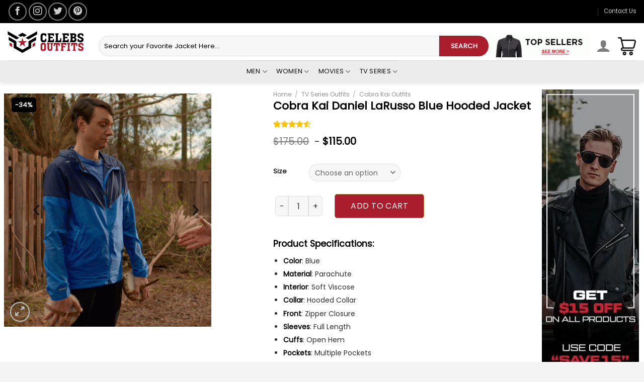

--- FILE ---
content_type: text/html; charset=UTF-8
request_url: https://celebsoutfits.com/product/cobra-kai-daniel-larusso-blue-hooded-jacket/?add_to_wishlist=37914&_wpnonce=9b812f064c
body_size: 41968
content:
<!DOCTYPE html>
<!--[if IE 9 ]> <html lang="en-US" class="ie9 loading-site no-js"> <![endif]-->
<!--[if IE 8 ]> <html lang="en-US" class="ie8 loading-site no-js"> <![endif]-->
<!--[if (gte IE 9)|!(IE)]><!--><html lang="en-US" class="loading-site no-js"> <!--<![endif]-->
<head>
	
	<!-- Google tag (gtag.js) -->
<script async src="https://www.googletagmanager.com/gtag/js?id=UA-252284459-1"></script>
<script>
  window.dataLayer = window.dataLayer || [];
  function gtag(){dataLayer.push(arguments);}
  gtag('js', new Date());

  gtag('config', 'UA-252284459-1');
</script>
	
	<!-- Google Tag Manager -->
<script>(function(w,d,s,l,i){w[l]=w[l]||[];w[l].push({'gtm.start':
new Date().getTime(),event:'gtm.js'});var f=d.getElementsByTagName(s)[0],
j=d.createElement(s),dl=l!='dataLayer'?'&l='+l:'';j.async=true;j.src=
'https://www.googletagmanager.com/gtm.js?id='+i+dl;f.parentNode.insertBefore(j,f);
})(window,document,'script','dataLayer','GTM-N5FF8TV');</script>
<!-- End Google Tag Manager -->
	
	<meta charset="UTF-8" />
	<link rel="profile" href="http://gmpg.org/xfn/11" />
	<link rel="pingback" href="https://celebsoutfits.com/xmlrpc.php" />
	
	<meta name="google-site-verification" content="KpqnJHYG6gqW91r18o_lZYUAewWuIBIeEuXnNsIpV2I" />
					<script>document.documentElement.className = document.documentElement.className + ' yes-js js_active js'</script>
				<script>(function(html){html.className = html.className.replace(/\bno-js\b/,'js')})(document.documentElement);</script>
<meta http-equiv="X-UA-Compatible" content="IE=edge" /><meta name="viewport" content="width=device-width, initial-scale=1"><meta name='robots' content='noindex, follow' />
<meta name="viewport" content="width=device-width, initial-scale=1" />
	<!-- This site is optimized with the Yoast SEO plugin v26.8 - https://yoast.com/product/yoast-seo-wordpress/ -->
	<title>Cobra Kai Daniel LaRusso Blue Hooded Jacket | Celebs Outfits</title>
	<meta name="description" content="Get your favorite Cobra Kai jackets at an affordable price with free shipping offers only at Celebs Outfits! Get yours right now." />
	<link rel="canonical" href="https://celebsoutfits.com/product/cobra-kai-daniel-larusso-blue-hooded-jacket/" />
	<meta property="og:locale" content="en_US" />
	<meta property="og:type" content="article" />
	<meta property="og:title" content="Cobra Kai Daniel LaRusso Blue Hooded Jacket | Celebs Outfits" />
	<meta property="og:description" content="Get your favorite Cobra Kai jackets at an affordable price with free shipping offers only at Celebs Outfits! Get yours right now." />
	<meta property="og:url" content="https://celebsoutfits.com/product/cobra-kai-daniel-larusso-blue-hooded-jacket/" />
	<meta property="og:site_name" content="Celebs Outfits" />
	<meta property="article:publisher" content="https://www.facebook.com/celebsleatheroutfits/" />
	<meta property="article:modified_time" content="2023-11-21T02:54:09+00:00" />
	<meta property="og:image" content="https://celebsoutfits.com/wp-content/uploads/2022/07/MV5BNGNkY2NjNDItYmNiMS00OWU5LThjNTEtZTBjY2ZjNzI5NDc2XkEyXkFqcGdeQXVyNTgyNDM1OTU@.gif" />
	<meta property="og:image:width" content="800" />
	<meta property="og:image:height" content="900" />
	<meta property="og:image:type" content="image/gif" />
	<meta name="twitter:card" content="summary_large_image" />
	<meta name="twitter:site" content="@CelebsOutfits1" />
	<meta name="twitter:label1" content="Est. reading time" />
	<meta name="twitter:data1" content="1 minute" />
	<!-- / Yoast SEO plugin. -->


<link rel='dns-prefetch' href='//stats.wp.com' />
<link rel='dns-prefetch' href='//www.googletagmanager.com' />
<link rel='dns-prefetch' href='//cdn.jsdelivr.net' />
<link rel='dns-prefetch' href='//fonts.googleapis.com' />
<link href='https://fonts.gstatic.com' crossorigin rel='preconnect' />
<link rel="alternate" type="application/rss+xml" title="Celebs Outfits &raquo; Feed" href="https://celebsoutfits.com/feed/" />
<link rel="alternate" type="application/rss+xml" title="Celebs Outfits &raquo; Comments Feed" href="https://celebsoutfits.com/comments/feed/" />
<link rel="alternate" type="application/rss+xml" title="Celebs Outfits &raquo; Cobra Kai Daniel LaRusso Blue Hooded Jacket Comments Feed" href="https://celebsoutfits.com/product/cobra-kai-daniel-larusso-blue-hooded-jacket/feed/" />
<link rel="prefetch" href="https://celebsoutfits.com/wp-content/themes/flatsome/assets/js/chunk.countup.fe2c1016.js" />
<link rel="prefetch" href="https://celebsoutfits.com/wp-content/themes/flatsome/assets/js/chunk.sticky-sidebar.a58a6557.js" />
<link rel="prefetch" href="https://celebsoutfits.com/wp-content/themes/flatsome/assets/js/chunk.tooltips.29144c1c.js" />
<link rel="prefetch" href="https://celebsoutfits.com/wp-content/themes/flatsome/assets/js/chunk.vendors-popups.947eca5c.js" />
<link rel="prefetch" href="https://celebsoutfits.com/wp-content/themes/flatsome/assets/js/chunk.vendors-slider.f0d2cbc9.js" />
<style id='wp-img-auto-sizes-contain-inline-css' type='text/css'>
img:is([sizes=auto i],[sizes^="auto," i]){contain-intrinsic-size:3000px 1500px}
/*# sourceURL=wp-img-auto-sizes-contain-inline-css */
</style>
<style id='wp-emoji-styles-inline-css' type='text/css'>

	img.wp-smiley, img.emoji {
		display: inline !important;
		border: none !important;
		box-shadow: none !important;
		height: 1em !important;
		width: 1em !important;
		margin: 0 0.07em !important;
		vertical-align: -0.1em !important;
		background: none !important;
		padding: 0 !important;
	}
/*# sourceURL=wp-emoji-styles-inline-css */
</style>
<style id='wp-block-library-inline-css' type='text/css'>
:root{--wp-block-synced-color:#7a00df;--wp-block-synced-color--rgb:122,0,223;--wp-bound-block-color:var(--wp-block-synced-color);--wp-editor-canvas-background:#ddd;--wp-admin-theme-color:#007cba;--wp-admin-theme-color--rgb:0,124,186;--wp-admin-theme-color-darker-10:#006ba1;--wp-admin-theme-color-darker-10--rgb:0,107,160.5;--wp-admin-theme-color-darker-20:#005a87;--wp-admin-theme-color-darker-20--rgb:0,90,135;--wp-admin-border-width-focus:2px}@media (min-resolution:192dpi){:root{--wp-admin-border-width-focus:1.5px}}.wp-element-button{cursor:pointer}:root .has-very-light-gray-background-color{background-color:#eee}:root .has-very-dark-gray-background-color{background-color:#313131}:root .has-very-light-gray-color{color:#eee}:root .has-very-dark-gray-color{color:#313131}:root .has-vivid-green-cyan-to-vivid-cyan-blue-gradient-background{background:linear-gradient(135deg,#00d084,#0693e3)}:root .has-purple-crush-gradient-background{background:linear-gradient(135deg,#34e2e4,#4721fb 50%,#ab1dfe)}:root .has-hazy-dawn-gradient-background{background:linear-gradient(135deg,#faaca8,#dad0ec)}:root .has-subdued-olive-gradient-background{background:linear-gradient(135deg,#fafae1,#67a671)}:root .has-atomic-cream-gradient-background{background:linear-gradient(135deg,#fdd79a,#004a59)}:root .has-nightshade-gradient-background{background:linear-gradient(135deg,#330968,#31cdcf)}:root .has-midnight-gradient-background{background:linear-gradient(135deg,#020381,#2874fc)}:root{--wp--preset--font-size--normal:16px;--wp--preset--font-size--huge:42px}.has-regular-font-size{font-size:1em}.has-larger-font-size{font-size:2.625em}.has-normal-font-size{font-size:var(--wp--preset--font-size--normal)}.has-huge-font-size{font-size:var(--wp--preset--font-size--huge)}.has-text-align-center{text-align:center}.has-text-align-left{text-align:left}.has-text-align-right{text-align:right}.has-fit-text{white-space:nowrap!important}#end-resizable-editor-section{display:none}.aligncenter{clear:both}.items-justified-left{justify-content:flex-start}.items-justified-center{justify-content:center}.items-justified-right{justify-content:flex-end}.items-justified-space-between{justify-content:space-between}.screen-reader-text{border:0;clip-path:inset(50%);height:1px;margin:-1px;overflow:hidden;padding:0;position:absolute;width:1px;word-wrap:normal!important}.screen-reader-text:focus{background-color:#ddd;clip-path:none;color:#444;display:block;font-size:1em;height:auto;left:5px;line-height:normal;padding:15px 23px 14px;text-decoration:none;top:5px;width:auto;z-index:100000}html :where(.has-border-color){border-style:solid}html :where([style*=border-top-color]){border-top-style:solid}html :where([style*=border-right-color]){border-right-style:solid}html :where([style*=border-bottom-color]){border-bottom-style:solid}html :where([style*=border-left-color]){border-left-style:solid}html :where([style*=border-width]){border-style:solid}html :where([style*=border-top-width]){border-top-style:solid}html :where([style*=border-right-width]){border-right-style:solid}html :where([style*=border-bottom-width]){border-bottom-style:solid}html :where([style*=border-left-width]){border-left-style:solid}html :where(img[class*=wp-image-]){height:auto;max-width:100%}:where(figure){margin:0 0 1em}html :where(.is-position-sticky){--wp-admin--admin-bar--position-offset:var(--wp-admin--admin-bar--height,0px)}@media screen and (max-width:600px){html :where(.is-position-sticky){--wp-admin--admin-bar--position-offset:0px}}

/*# sourceURL=wp-block-library-inline-css */
</style><style id='global-styles-inline-css' type='text/css'>
:root{--wp--preset--aspect-ratio--square: 1;--wp--preset--aspect-ratio--4-3: 4/3;--wp--preset--aspect-ratio--3-4: 3/4;--wp--preset--aspect-ratio--3-2: 3/2;--wp--preset--aspect-ratio--2-3: 2/3;--wp--preset--aspect-ratio--16-9: 16/9;--wp--preset--aspect-ratio--9-16: 9/16;--wp--preset--color--black: #000000;--wp--preset--color--cyan-bluish-gray: #abb8c3;--wp--preset--color--white: #ffffff;--wp--preset--color--pale-pink: #f78da7;--wp--preset--color--vivid-red: #cf2e2e;--wp--preset--color--luminous-vivid-orange: #ff6900;--wp--preset--color--luminous-vivid-amber: #fcb900;--wp--preset--color--light-green-cyan: #7bdcb5;--wp--preset--color--vivid-green-cyan: #00d084;--wp--preset--color--pale-cyan-blue: #8ed1fc;--wp--preset--color--vivid-cyan-blue: #0693e3;--wp--preset--color--vivid-purple: #9b51e0;--wp--preset--gradient--vivid-cyan-blue-to-vivid-purple: linear-gradient(135deg,rgb(6,147,227) 0%,rgb(155,81,224) 100%);--wp--preset--gradient--light-green-cyan-to-vivid-green-cyan: linear-gradient(135deg,rgb(122,220,180) 0%,rgb(0,208,130) 100%);--wp--preset--gradient--luminous-vivid-amber-to-luminous-vivid-orange: linear-gradient(135deg,rgb(252,185,0) 0%,rgb(255,105,0) 100%);--wp--preset--gradient--luminous-vivid-orange-to-vivid-red: linear-gradient(135deg,rgb(255,105,0) 0%,rgb(207,46,46) 100%);--wp--preset--gradient--very-light-gray-to-cyan-bluish-gray: linear-gradient(135deg,rgb(238,238,238) 0%,rgb(169,184,195) 100%);--wp--preset--gradient--cool-to-warm-spectrum: linear-gradient(135deg,rgb(74,234,220) 0%,rgb(151,120,209) 20%,rgb(207,42,186) 40%,rgb(238,44,130) 60%,rgb(251,105,98) 80%,rgb(254,248,76) 100%);--wp--preset--gradient--blush-light-purple: linear-gradient(135deg,rgb(255,206,236) 0%,rgb(152,150,240) 100%);--wp--preset--gradient--blush-bordeaux: linear-gradient(135deg,rgb(254,205,165) 0%,rgb(254,45,45) 50%,rgb(107,0,62) 100%);--wp--preset--gradient--luminous-dusk: linear-gradient(135deg,rgb(255,203,112) 0%,rgb(199,81,192) 50%,rgb(65,88,208) 100%);--wp--preset--gradient--pale-ocean: linear-gradient(135deg,rgb(255,245,203) 0%,rgb(182,227,212) 50%,rgb(51,167,181) 100%);--wp--preset--gradient--electric-grass: linear-gradient(135deg,rgb(202,248,128) 0%,rgb(113,206,126) 100%);--wp--preset--gradient--midnight: linear-gradient(135deg,rgb(2,3,129) 0%,rgb(40,116,252) 100%);--wp--preset--font-size--small: 13px;--wp--preset--font-size--medium: 20px;--wp--preset--font-size--large: 36px;--wp--preset--font-size--x-large: 42px;--wp--preset--spacing--20: 0.44rem;--wp--preset--spacing--30: 0.67rem;--wp--preset--spacing--40: 1rem;--wp--preset--spacing--50: 1.5rem;--wp--preset--spacing--60: 2.25rem;--wp--preset--spacing--70: 3.38rem;--wp--preset--spacing--80: 5.06rem;--wp--preset--shadow--natural: 6px 6px 9px rgba(0, 0, 0, 0.2);--wp--preset--shadow--deep: 12px 12px 50px rgba(0, 0, 0, 0.4);--wp--preset--shadow--sharp: 6px 6px 0px rgba(0, 0, 0, 0.2);--wp--preset--shadow--outlined: 6px 6px 0px -3px rgb(255, 255, 255), 6px 6px rgb(0, 0, 0);--wp--preset--shadow--crisp: 6px 6px 0px rgb(0, 0, 0);}:where(.is-layout-flex){gap: 0.5em;}:where(.is-layout-grid){gap: 0.5em;}body .is-layout-flex{display: flex;}.is-layout-flex{flex-wrap: wrap;align-items: center;}.is-layout-flex > :is(*, div){margin: 0;}body .is-layout-grid{display: grid;}.is-layout-grid > :is(*, div){margin: 0;}:where(.wp-block-columns.is-layout-flex){gap: 2em;}:where(.wp-block-columns.is-layout-grid){gap: 2em;}:where(.wp-block-post-template.is-layout-flex){gap: 1.25em;}:where(.wp-block-post-template.is-layout-grid){gap: 1.25em;}.has-black-color{color: var(--wp--preset--color--black) !important;}.has-cyan-bluish-gray-color{color: var(--wp--preset--color--cyan-bluish-gray) !important;}.has-white-color{color: var(--wp--preset--color--white) !important;}.has-pale-pink-color{color: var(--wp--preset--color--pale-pink) !important;}.has-vivid-red-color{color: var(--wp--preset--color--vivid-red) !important;}.has-luminous-vivid-orange-color{color: var(--wp--preset--color--luminous-vivid-orange) !important;}.has-luminous-vivid-amber-color{color: var(--wp--preset--color--luminous-vivid-amber) !important;}.has-light-green-cyan-color{color: var(--wp--preset--color--light-green-cyan) !important;}.has-vivid-green-cyan-color{color: var(--wp--preset--color--vivid-green-cyan) !important;}.has-pale-cyan-blue-color{color: var(--wp--preset--color--pale-cyan-blue) !important;}.has-vivid-cyan-blue-color{color: var(--wp--preset--color--vivid-cyan-blue) !important;}.has-vivid-purple-color{color: var(--wp--preset--color--vivid-purple) !important;}.has-black-background-color{background-color: var(--wp--preset--color--black) !important;}.has-cyan-bluish-gray-background-color{background-color: var(--wp--preset--color--cyan-bluish-gray) !important;}.has-white-background-color{background-color: var(--wp--preset--color--white) !important;}.has-pale-pink-background-color{background-color: var(--wp--preset--color--pale-pink) !important;}.has-vivid-red-background-color{background-color: var(--wp--preset--color--vivid-red) !important;}.has-luminous-vivid-orange-background-color{background-color: var(--wp--preset--color--luminous-vivid-orange) !important;}.has-luminous-vivid-amber-background-color{background-color: var(--wp--preset--color--luminous-vivid-amber) !important;}.has-light-green-cyan-background-color{background-color: var(--wp--preset--color--light-green-cyan) !important;}.has-vivid-green-cyan-background-color{background-color: var(--wp--preset--color--vivid-green-cyan) !important;}.has-pale-cyan-blue-background-color{background-color: var(--wp--preset--color--pale-cyan-blue) !important;}.has-vivid-cyan-blue-background-color{background-color: var(--wp--preset--color--vivid-cyan-blue) !important;}.has-vivid-purple-background-color{background-color: var(--wp--preset--color--vivid-purple) !important;}.has-black-border-color{border-color: var(--wp--preset--color--black) !important;}.has-cyan-bluish-gray-border-color{border-color: var(--wp--preset--color--cyan-bluish-gray) !important;}.has-white-border-color{border-color: var(--wp--preset--color--white) !important;}.has-pale-pink-border-color{border-color: var(--wp--preset--color--pale-pink) !important;}.has-vivid-red-border-color{border-color: var(--wp--preset--color--vivid-red) !important;}.has-luminous-vivid-orange-border-color{border-color: var(--wp--preset--color--luminous-vivid-orange) !important;}.has-luminous-vivid-amber-border-color{border-color: var(--wp--preset--color--luminous-vivid-amber) !important;}.has-light-green-cyan-border-color{border-color: var(--wp--preset--color--light-green-cyan) !important;}.has-vivid-green-cyan-border-color{border-color: var(--wp--preset--color--vivid-green-cyan) !important;}.has-pale-cyan-blue-border-color{border-color: var(--wp--preset--color--pale-cyan-blue) !important;}.has-vivid-cyan-blue-border-color{border-color: var(--wp--preset--color--vivid-cyan-blue) !important;}.has-vivid-purple-border-color{border-color: var(--wp--preset--color--vivid-purple) !important;}.has-vivid-cyan-blue-to-vivid-purple-gradient-background{background: var(--wp--preset--gradient--vivid-cyan-blue-to-vivid-purple) !important;}.has-light-green-cyan-to-vivid-green-cyan-gradient-background{background: var(--wp--preset--gradient--light-green-cyan-to-vivid-green-cyan) !important;}.has-luminous-vivid-amber-to-luminous-vivid-orange-gradient-background{background: var(--wp--preset--gradient--luminous-vivid-amber-to-luminous-vivid-orange) !important;}.has-luminous-vivid-orange-to-vivid-red-gradient-background{background: var(--wp--preset--gradient--luminous-vivid-orange-to-vivid-red) !important;}.has-very-light-gray-to-cyan-bluish-gray-gradient-background{background: var(--wp--preset--gradient--very-light-gray-to-cyan-bluish-gray) !important;}.has-cool-to-warm-spectrum-gradient-background{background: var(--wp--preset--gradient--cool-to-warm-spectrum) !important;}.has-blush-light-purple-gradient-background{background: var(--wp--preset--gradient--blush-light-purple) !important;}.has-blush-bordeaux-gradient-background{background: var(--wp--preset--gradient--blush-bordeaux) !important;}.has-luminous-dusk-gradient-background{background: var(--wp--preset--gradient--luminous-dusk) !important;}.has-pale-ocean-gradient-background{background: var(--wp--preset--gradient--pale-ocean) !important;}.has-electric-grass-gradient-background{background: var(--wp--preset--gradient--electric-grass) !important;}.has-midnight-gradient-background{background: var(--wp--preset--gradient--midnight) !important;}.has-small-font-size{font-size: var(--wp--preset--font-size--small) !important;}.has-medium-font-size{font-size: var(--wp--preset--font-size--medium) !important;}.has-large-font-size{font-size: var(--wp--preset--font-size--large) !important;}.has-x-large-font-size{font-size: var(--wp--preset--font-size--x-large) !important;}
/*# sourceURL=global-styles-inline-css */
</style>

<style id='classic-theme-styles-inline-css' type='text/css'>
/*! This file is auto-generated */
.wp-block-button__link{color:#fff;background-color:#32373c;border-radius:9999px;box-shadow:none;text-decoration:none;padding:calc(.667em + 2px) calc(1.333em + 2px);font-size:1.125em}.wp-block-file__button{background:#32373c;color:#fff;text-decoration:none}
/*# sourceURL=/wp-includes/css/classic-themes.min.css */
</style>
<link rel='stylesheet' id='woo-shipping-display-mode-css' href='https://celebsoutfits.com/wp-content/plugins/woo-shipping-display-mode/public/css/woo-shipping-display-mode-public.css?ver=1.0.0' type='text/css' media='all' />
<link rel='stylesheet' id='contact-form-7-css' href='https://celebsoutfits.com/wp-content/plugins/contact-form-7/includes/css/styles.css?ver=6.1.4' type='text/css' media='all' />
<link rel='stylesheet' id='photoswipe-css' href='https://celebsoutfits.com/wp-content/plugins/woocommerce/assets/css/photoswipe/photoswipe.min.css?ver=8.7.0' type='text/css' media='all' />
<link rel='stylesheet' id='photoswipe-default-skin-css' href='https://celebsoutfits.com/wp-content/plugins/woocommerce/assets/css/photoswipe/default-skin/default-skin.min.css?ver=8.7.0' type='text/css' media='all' />
<style id='woocommerce-inline-inline-css' type='text/css'>
.woocommerce form .form-row .required { visibility: visible; }
/*# sourceURL=woocommerce-inline-inline-css */
</style>
<link rel='stylesheet' id='wpos-slick-style-css' href='https://celebsoutfits.com/wp-content/plugins/wp-slick-slider-and-image-carousel/assets/css/slick.css?ver=3.6' type='text/css' media='all' />
<link rel='stylesheet' id='wpsisac-public-style-css' href='https://celebsoutfits.com/wp-content/plugins/wp-slick-slider-and-image-carousel/assets/css/wpsisac-public.css?ver=3.6' type='text/css' media='all' />
<link rel='stylesheet' id='yith-wcan-shortcodes-css' href='https://celebsoutfits.com/wp-content/plugins/yith-woocommerce-ajax-navigation/assets/css/shortcodes.css?ver=4.31.0' type='text/css' media='all' />
<style id='yith-wcan-shortcodes-inline-css' type='text/css'>
:root{
	--yith-wcan-filters_colors_titles: #434343;
	--yith-wcan-filters_colors_background: #FFFFFF;
	--yith-wcan-filters_colors_accent: #A7144C;
	--yith-wcan-filters_colors_accent_r: 167;
	--yith-wcan-filters_colors_accent_g: 20;
	--yith-wcan-filters_colors_accent_b: 76;
	--yith-wcan-color_swatches_border_radius: 100%;
	--yith-wcan-color_swatches_size: 30px;
	--yith-wcan-labels_style_background: #FFFFFF;
	--yith-wcan-labels_style_background_hover: #A7144C;
	--yith-wcan-labels_style_background_active: #A7144C;
	--yith-wcan-labels_style_text: #434343;
	--yith-wcan-labels_style_text_hover: #FFFFFF;
	--yith-wcan-labels_style_text_active: #FFFFFF;
	--yith-wcan-anchors_style_text: #434343;
	--yith-wcan-anchors_style_text_hover: #A7144C;
	--yith-wcan-anchors_style_text_active: #A7144C;
}
/*# sourceURL=yith-wcan-shortcodes-inline-css */
</style>
<link rel='stylesheet' id='ywqa-frontend-css' href='https://celebsoutfits.com/wp-content/plugins/yith-woocommerce-questions-and-answers-master/assets/css/ywqa-frontend.css?ver=6.9' type='text/css' media='all' />
<link rel='stylesheet' id='flatsome-woocommerce-wishlist-css' href='https://celebsoutfits.com/wp-content/themes/flatsome/inc/integrations/wc-yith-wishlist/wishlist.css?ver=3.10.2' type='text/css' media='all' />
<link rel='stylesheet' id='flatsome-main-css' href='https://celebsoutfits.com/wp-content/themes/flatsome/assets/css/flatsome.css?ver=3.15.6' type='text/css' media='all' />
<style id='flatsome-main-inline-css' type='text/css'>
@font-face {
				font-family: "fl-icons";
				font-display: block;
				src: url(https://celebsoutfits.com/wp-content/themes/flatsome/assets/css/icons/fl-icons.eot?v=3.15.6);
				src:
					url(https://celebsoutfits.com/wp-content/themes/flatsome/assets/css/icons/fl-icons.eot#iefix?v=3.15.6) format("embedded-opentype"),
					url(https://celebsoutfits.com/wp-content/themes/flatsome/assets/css/icons/fl-icons.woff2?v=3.15.6) format("woff2"),
					url(https://celebsoutfits.com/wp-content/themes/flatsome/assets/css/icons/fl-icons.ttf?v=3.15.6) format("truetype"),
					url(https://celebsoutfits.com/wp-content/themes/flatsome/assets/css/icons/fl-icons.woff?v=3.15.6) format("woff"),
					url(https://celebsoutfits.com/wp-content/themes/flatsome/assets/css/icons/fl-icons.svg?v=3.15.6#fl-icons) format("svg");
			}
/*# sourceURL=flatsome-main-inline-css */
</style>
<link rel='stylesheet' id='flatsome-shop-css' href='https://celebsoutfits.com/wp-content/themes/flatsome/assets/css/flatsome-shop.css?ver=3.15.6' type='text/css' media='all' />
<link rel='stylesheet' id='flatsome-style-css' href='https://celebsoutfits.com/wp-content/themes/flatsome/style.css?ver=3.15.6' type='text/css' media='all' />
<link rel='stylesheet' id='flatsome-googlefonts-css' href='//fonts.googleapis.com/css?family=Lato%3Aregular%2C700%2C700%7CPoppins%3Aregular%2C400%7CDancing+Script%3Aregular%2C400&#038;display=swap&#038;ver=3.9' type='text/css' media='all' />
<script type="text/javascript" src="https://celebsoutfits.com/wp-includes/js/dist/hooks.min.js?ver=dd5603f07f9220ed27f1" id="wp-hooks-js"></script>
<script type="text/javascript" src="https://stats.wp.com/w.js?ver=202604" id="woo-tracks-js"></script>
<script type="text/javascript" src="https://celebsoutfits.com/wp-includes/js/jquery/jquery.min.js?ver=3.7.1" id="jquery-core-js"></script>
<script type="text/javascript" src="https://celebsoutfits.com/wp-includes/js/jquery/jquery-migrate.min.js?ver=3.4.1" id="jquery-migrate-js"></script>
<script type="text/javascript" src="https://celebsoutfits.com/wp-content/plugins/woo-shipping-display-mode/public/js/woo-shipping-display-mode-public.js?ver=1.0.0" id="woo-shipping-display-mode-js"></script>
<script type="text/javascript" src="https://celebsoutfits.com/wp-content/plugins/woocommerce/assets/js/jquery-blockui/jquery.blockUI.min.js?ver=2.7.0-wc.8.7.0" id="jquery-blockui-js" defer="defer" data-wp-strategy="defer"></script>
<script type="text/javascript" id="wc-add-to-cart-js-extra">
/* <![CDATA[ */
var wc_add_to_cart_params = {"ajax_url":"/wp-admin/admin-ajax.php","wc_ajax_url":"/?wc-ajax=%%endpoint%%","i18n_view_cart":"View cart","cart_url":"https://celebsoutfits.com/cart/","is_cart":"","cart_redirect_after_add":"no"};
//# sourceURL=wc-add-to-cart-js-extra
/* ]]> */
</script>
<script type="text/javascript" src="https://celebsoutfits.com/wp-content/plugins/woocommerce/assets/js/frontend/add-to-cart.min.js?ver=8.7.0" id="wc-add-to-cart-js" defer="defer" data-wp-strategy="defer"></script>
<script type="text/javascript" src="https://celebsoutfits.com/wp-content/plugins/woocommerce/assets/js/photoswipe/photoswipe.min.js?ver=4.1.1-wc.8.7.0" id="photoswipe-js" defer="defer" data-wp-strategy="defer"></script>
<script type="text/javascript" src="https://celebsoutfits.com/wp-content/plugins/woocommerce/assets/js/photoswipe/photoswipe-ui-default.min.js?ver=4.1.1-wc.8.7.0" id="photoswipe-ui-default-js" defer="defer" data-wp-strategy="defer"></script>
<script type="text/javascript" id="wc-single-product-js-extra">
/* <![CDATA[ */
var wc_single_product_params = {"i18n_required_rating_text":"Please select a rating","review_rating_required":"yes","flexslider":{"rtl":false,"animation":"slide","smoothHeight":true,"directionNav":false,"controlNav":"thumbnails","slideshow":false,"animationSpeed":500,"animationLoop":false,"allowOneSlide":false},"zoom_enabled":"","zoom_options":[],"photoswipe_enabled":"1","photoswipe_options":{"shareEl":false,"closeOnScroll":false,"history":false,"hideAnimationDuration":0,"showAnimationDuration":0},"flexslider_enabled":""};
//# sourceURL=wc-single-product-js-extra
/* ]]> */
</script>
<script type="text/javascript" src="https://celebsoutfits.com/wp-content/plugins/woocommerce/assets/js/frontend/single-product.min.js?ver=8.7.0" id="wc-single-product-js" defer="defer" data-wp-strategy="defer"></script>
<script type="text/javascript" src="https://celebsoutfits.com/wp-content/plugins/woocommerce/assets/js/js-cookie/js.cookie.min.js?ver=2.1.4-wc.8.7.0" id="js-cookie-js" defer="defer" data-wp-strategy="defer"></script>
<script type="text/javascript" id="woocommerce-js-extra">
/* <![CDATA[ */
var woocommerce_params = {"ajax_url":"/wp-admin/admin-ajax.php","wc_ajax_url":"/?wc-ajax=%%endpoint%%"};
//# sourceURL=woocommerce-js-extra
/* ]]> */
</script>
<script type="text/javascript" src="https://celebsoutfits.com/wp-content/plugins/woocommerce/assets/js/frontend/woocommerce.min.js?ver=8.7.0" id="woocommerce-js" defer="defer" data-wp-strategy="defer"></script>
<script type="text/javascript" id="WCPAY_ASSETS-js-extra">
/* <![CDATA[ */
var wcpayAssets = {"url":"https://celebsoutfits.com/wp-content/plugins/woocommerce-payments/dist/"};
//# sourceURL=WCPAY_ASSETS-js-extra
/* ]]> */
</script>

<!-- Google Analytics snippet added by Site Kit -->
<script type="text/javascript" src="https://www.googletagmanager.com/gtag/js?id=G-9MCMWLJSMS" id="google_gtagjs-js" async></script>
<script type="text/javascript" id="google_gtagjs-js-after">
/* <![CDATA[ */
window.dataLayer = window.dataLayer || [];function gtag(){dataLayer.push(arguments);}
gtag('set', 'linker', {"domains":["celebsoutfits.com"]} );
gtag("js", new Date());
gtag("set", "developer_id.dZTNiMT", true);
gtag("config", "G-9MCMWLJSMS");
//# sourceURL=google_gtagjs-js-after
/* ]]> */
</script>

<!-- End Google Analytics snippet added by Site Kit -->
<link rel="https://api.w.org/" href="https://celebsoutfits.com/wp-json/" /><link rel="alternate" title="JSON" type="application/json" href="https://celebsoutfits.com/wp-json/wp/v2/product/37914" /><link rel="EditURI" type="application/rsd+xml" title="RSD" href="https://celebsoutfits.com/xmlrpc.php?rsd" />
<meta name="generator" content="WordPress 6.9" />
<meta name="generator" content="WooCommerce 8.7.0" />
<link rel='shortlink' href='https://celebsoutfits.com/?p=37914' />
<meta name="generator" content="Site Kit by Google 1.122.0" />

<!-- This site is optimized with the Schema plugin v1.7.9.6 - https://schema.press -->
<script type="application/ld+json">[{"@context":"http:\/\/schema.org\/","@type":"WPHeader","url":"https:\/\/celebsoutfits.com","headline":"Cobra Kai Daniel LaRusso Blue Hooded Jacket","description":"Outfits that define how we actually want to dress"},{"@context":"http:\/\/schema.org\/","@type":"WPFooter","url":"https:\/\/celebsoutfits.com","headline":"Cobra Kai Daniel LaRusso Blue Hooded Jacket","description":"Outfits that define how we actually want to dress","copyrightYear":"2022"}]</script>

<!-- Global site tag (gtag.js) - Google Analytics -->
<script async src="https://www.googletagmanager.com/gtag/js?id=UA-63489772-1"></script>
<script>
  window.dataLayer = window.dataLayer || [];
  function gtag(){dataLayer.push(arguments);}
  gtag('js', new Date());

  gtag('config', 'UA-63489772-1');
</script>
<!--[if IE]><link rel="stylesheet" type="text/css" href="https://celebsoutfits.com/wp-content/themes/flatsome/assets/css/ie-fallback.css"><script src="//cdnjs.cloudflare.com/ajax/libs/html5shiv/3.6.1/html5shiv.js"></script><script>var head = document.getElementsByTagName('head')[0],style = document.createElement('style');style.type = 'text/css';style.styleSheet.cssText = ':before,:after{content:none !important';head.appendChild(style);setTimeout(function(){head.removeChild(style);}, 0);</script><script src="https://celebsoutfits.com/wp-content/themes/flatsome/assets/libs/ie-flexibility.js"></script><![endif]-->	<noscript><style>.woocommerce-product-gallery{ opacity: 1 !important; }</style></noscript>
	<link rel="icon" href="https://celebsoutfits.com/wp-content/uploads/2022/11/cropped-fav-icon-32x32.png" sizes="32x32" />
<link rel="icon" href="https://celebsoutfits.com/wp-content/uploads/2022/11/cropped-fav-icon-192x192.png" sizes="192x192" />
<link rel="apple-touch-icon" href="https://celebsoutfits.com/wp-content/uploads/2022/11/cropped-fav-icon-180x180.png" />
<meta name="msapplication-TileImage" content="https://celebsoutfits.com/wp-content/uploads/2022/11/cropped-fav-icon-270x270.png" />
<style id="custom-css" type="text/css">:root {--primary-color: #2d2d2d;}html{background-color:#f4f4f4!important;}.container-width, .full-width .ubermenu-nav, .container, .row{max-width: 1570px}.row.row-collapse{max-width: 1540px}.row.row-small{max-width: 1562.5px}.row.row-large{max-width: 1600px}.header-main{height: 74px}#logo img{max-height: 74px}#logo{width:151px;}.header-bottom{min-height: 10px}.header-top{min-height: 33px}.transparent .header-main{height: 259px}.transparent #logo img{max-height: 259px}.has-transparent + .page-title:first-of-type,.has-transparent + #main > .page-title,.has-transparent + #main > div > .page-title,.has-transparent + #main .page-header-wrapper:first-of-type .page-title{padding-top: 339px;}.transparent .header-wrapper{background-color: #ececec!important;}.transparent .top-divider{display: none;}.header.show-on-scroll,.stuck .header-main{height:70px!important}.stuck #logo img{max-height: 70px!important}.search-form{ width: 100%;}.header-bg-color {background-color: #fff}.header-bottom {background-color: #ececec}.top-bar-nav > li > a{line-height: 12px }.header-main .nav > li > a{line-height: 12px }.header-wrapper:not(.stuck) .header-main .header-nav{margin-top: 17px }.stuck .header-main .nav > li > a{line-height: 50px }@media (max-width: 549px) {.header-main{height: 70px}#logo img{max-height: 70px}}.nav-dropdown{border-radius:5px}.nav-dropdown{font-size:100%}.header-top{background-color:#dcdcdc!important;}/* Color */.accordion-title.active, .has-icon-bg .icon .icon-inner,.logo a, .primary.is-underline, .primary.is-link, .badge-outline .badge-inner, .nav-outline > li.active> a,.nav-outline >li.active > a, .cart-icon strong,[data-color='primary'], .is-outline.primary{color: #2d2d2d;}/* Color !important */[data-text-color="primary"]{color: #2d2d2d!important;}/* Background Color */[data-text-bg="primary"]{background-color: #2d2d2d;}/* Background */.scroll-to-bullets a,.featured-title, .label-new.menu-item > a:after, .nav-pagination > li > .current,.nav-pagination > li > span:hover,.nav-pagination > li > a:hover,.has-hover:hover .badge-outline .badge-inner,button[type="submit"], .button.wc-forward:not(.checkout):not(.checkout-button), .button.submit-button, .button.primary:not(.is-outline),.featured-table .title,.is-outline:hover, .has-icon:hover .icon-label,.nav-dropdown-bold .nav-column li > a:hover, .nav-dropdown.nav-dropdown-bold > li > a:hover, .nav-dropdown-bold.dark .nav-column li > a:hover, .nav-dropdown.nav-dropdown-bold.dark > li > a:hover, .header-vertical-menu__opener ,.is-outline:hover, .tagcloud a:hover,.grid-tools a, input[type='submit']:not(.is-form), .box-badge:hover .box-text, input.button.alt,.nav-box > li > a:hover,.nav-box > li.active > a,.nav-pills > li.active > a ,.current-dropdown .cart-icon strong, .cart-icon:hover strong, .nav-line-bottom > li > a:before, .nav-line-grow > li > a:before, .nav-line > li > a:before,.banner, .header-top, .slider-nav-circle .flickity-prev-next-button:hover svg, .slider-nav-circle .flickity-prev-next-button:hover .arrow, .primary.is-outline:hover, .button.primary:not(.is-outline), input[type='submit'].primary, input[type='submit'].primary, input[type='reset'].button, input[type='button'].primary, .badge-inner{background-color: #2d2d2d;}/* Border */.nav-vertical.nav-tabs > li.active > a,.scroll-to-bullets a.active,.nav-pagination > li > .current,.nav-pagination > li > span:hover,.nav-pagination > li > a:hover,.has-hover:hover .badge-outline .badge-inner,.accordion-title.active,.featured-table,.is-outline:hover, .tagcloud a:hover,blockquote, .has-border, .cart-icon strong:after,.cart-icon strong,.blockUI:before, .processing:before,.loading-spin, .slider-nav-circle .flickity-prev-next-button:hover svg, .slider-nav-circle .flickity-prev-next-button:hover .arrow, .primary.is-outline:hover{border-color: #2d2d2d}.nav-tabs > li.active > a{border-top-color: #2d2d2d}.widget_shopping_cart_content .blockUI.blockOverlay:before { border-left-color: #2d2d2d }.woocommerce-checkout-review-order .blockUI.blockOverlay:before { border-left-color: #2d2d2d }/* Fill */.slider .flickity-prev-next-button:hover svg,.slider .flickity-prev-next-button:hover .arrow{fill: #2d2d2d;}/* Background Color */[data-icon-label]:after, .secondary.is-underline:hover,.secondary.is-outline:hover,.icon-label,.button.secondary:not(.is-outline),.button.alt:not(.is-outline), .badge-inner.on-sale, .button.checkout, .single_add_to_cart_button, .current .breadcrumb-step{ background-color:#b20000; }[data-text-bg="secondary"]{background-color: #b20000;}/* Color */.secondary.is-underline,.secondary.is-link, .secondary.is-outline,.stars a.active, .star-rating:before, .woocommerce-page .star-rating:before,.star-rating span:before, .color-secondary{color: #b20000}/* Color !important */[data-text-color="secondary"]{color: #b20000!important;}/* Border */.secondary.is-outline:hover{border-color:#b20000}body{font-family:"Poppins", sans-serif}body{font-weight: 400}body{color: #2d2d2d}.nav > li > a {font-family:"Lato", sans-serif;}.mobile-sidebar-levels-2 .nav > li > ul > li > a {font-family:"Lato", sans-serif;}.nav > li > a {font-weight: 700;}.mobile-sidebar-levels-2 .nav > li > ul > li > a {font-weight: 700;}h1,h2,h3,h4,h5,h6,.heading-font, .off-canvas-center .nav-sidebar.nav-vertical > li > a{font-family: "Lato", sans-serif;}h1,h2,h3,h4,h5,h6,.heading-font,.banner h1,.banner h2{font-weight: 700;}h1,h2,h3,h4,h5,h6,.heading-font{color: #000000;}.alt-font{font-family: "Dancing Script", sans-serif;}.alt-font{font-weight: 400!important;}.header:not(.transparent) .header-bottom-nav.nav > li > a{color: #0c0c0c;}.header:not(.transparent) .header-bottom-nav.nav > li > a:hover,.header:not(.transparent) .header-bottom-nav.nav > li.active > a,.header:not(.transparent) .header-bottom-nav.nav > li.current > a,.header:not(.transparent) .header-bottom-nav.nav > li > a.active,.header:not(.transparent) .header-bottom-nav.nav > li > a.current{color: #dd3333;}.header-bottom-nav.nav-line-bottom > li > a:before,.header-bottom-nav.nav-line-grow > li > a:before,.header-bottom-nav.nav-line > li > a:before,.header-bottom-nav.nav-box > li > a:hover,.header-bottom-nav.nav-box > li.active > a,.header-bottom-nav.nav-pills > li > a:hover,.header-bottom-nav.nav-pills > li.active > a{color:#FFF!important;background-color: #dd3333;}a{color: #000000;}a:hover{color: #f7f7f7;}.tagcloud a:hover{border-color: #f7f7f7;background-color: #f7f7f7;}.shop-page-title.featured-title .title-overlay{background-color: rgba(255,255,255,0.3);}.has-equal-box-heights .box-image {padding-top: 100%;}.star-rating span:before,.star-rating:before, .woocommerce-page .star-rating:before, .stars a:hover:after, .stars a.active:after{color: #edc40d}.price del, .product_list_widget del, del .woocommerce-Price-amount { color: #000000; }ins .woocommerce-Price-amount { color: #ff0000; }.shop-page-title.featured-title .title-bg{ background-image: url(https://celebsoutfits.com/wp-content/uploads/2022/07/MV5BNGNkY2NjNDItYmNiMS00OWU5LThjNTEtZTBjY2ZjNzI5NDc2XkEyXkFqcGdeQXVyNTgyNDM1OTU@.gif)!important;}@media screen and (min-width: 550px){.products .box-vertical .box-image{min-width: 247px!important;width: 247px!important;}}.footer-1{background-color: #000000}.footer-2{background-color: #000}.absolute-footer, html{background-color: #353535}/* Custom CSS */.popup{position:fixed;top:0;right:0;bottom:0;left:0;opacity:0;-ms-filter:"progid:DXImageTransform.Microsoft.Alpha(Opacity=0)";visibility:hidden;z-index:1050;overflow:auto;outline:0;text-align:center;font-size:0;transform:translate3d(0,0,0)}.popup:after{content:'';display:inline-block;vertical-align:middle;width:0;height:100%}@media (max-width:767px){.popup{padding:20px 0}}.popup__container{display:inline-block;vertical-align:middle;position:relative}.popup.opened{opacity:1;-ms-filter:"progid:DXImageTransform.Microsoft.Alpha(Opacity=100)";visibility:visible}body.popup-opened{position:fixed;top:0;left:0;right:0;overflow:hidden}.popup{background-color:rgba(0,0,0,.54);-webkit-transition:opacity .4s cubic-bezier(.23,1,.32,1) 0s;transition:opacity .4s cubic-bezier(.23,1,.32,1) 0s;-o-transition:opacity .4s cubic-bezier(.23,1,.32,1) 0s;-moz-transition:opacity .4s cubic-bezier(.23,1,.32,1) 0s;will-change:opacity,transform}.popup__container{text-align:left;font-size:12px;background-color:#fff;padding:35px;margin:30px auto;box-shadow:rgba(0,0,0,.25) 0 14px 45px,rgba(0,0,0,.22) 0 10px 18px;-webkit-box-shadow:rgba(0,0,0,.25) 0 14px 45px,rgba(0,0,0,.22) 0 10px 18px;-moz-box-shadow:rgba(0,0,0,.25) 0 14px 45px,rgba(0,0,0,.22) 0 10px 18px;border-radius:3px;transition:opacity .2s ease,visibility 0s .1s,transform 450ms cubic-bezier(.23,1,.32,1) 0s,-webkit-transform 450ms cubic-bezier(.23,1,.32,1) 0s;-webkit-transform:scale(.8);-moz-transform:scale(.8);transform:scale(.8);-webkit-transition:opacity .2s ease,visibility 0s .1s,-webkit-transform 450ms cubic-bezier(.23,1,.32,1) 0s;transition:opacity .2s ease,visibility 0s .1s,-webkit-transform 450ms cubic-bezier(.23,1,.32,1) 0s;transition:opacity .2s ease,visibility 0s .1s,transform 450ms cubic-bezier(.23,1,.32,1) 0s;will-change:transform,opacity}.popup__close{position:absolute;top:15px;right:15px;width:18px;height:18px;cursor:pointer;padding-top:8px}.popup__close span{display:block;width:100%;height:1px;background-color:#2f2c2c}.popup__close span:first-of-type{-webkit-transform:rotate(45deg);-moz-transform:rotate(45deg);-ms-transform:rotate(45deg);-o-transform:rotate(45deg);transform:rotate(45deg)}.popup__close span:last-of-type{-webkit-transform:rotate(-45deg) translateY(-1px);-moz-transform:rotate(-45deg) translateY(-1px);-ms-transform:rotate(-45deg) translateY(-1px);-o-transform:rotate(-45deg) translateY(-1px);transform:rotate(-45deg) translateY(-1px)}@media (max-width:767px){.popup__container{width:80%;margin:10px auto;padding:20px 18px}.popup__close{top:10px;right:10px}}.popup.opened .popup__container{-webkit-transform:scale(1);-moz-transform:scale(1);transform:scale(1)}.box-image img.attachment-woocommerce_thumbnail { opacity:1 }.box-image img.back-image { opacity:0 } .box-image img.lazyloaded:hover { opacity:1 }.uppercase, h6, th, span.widget-title {line-height: 1.05;letter-spacing: .05em;text-transform: uppercase;color: #fff;}ul.menu>li>a, ul.menu>li>span:first-child, .widget>ul>li>a, .widget>ul>li>span:first-child {display: inline-block;padding: 6px 0;-webkit-box-flex: 1;-ms-flex: 1;flex: 1;color: #fff;}.sidebar-inner span.widget-title { color:#2d2d2d }.sidebar-inner ul.menu>li>a, ul.menu>li>span:first-child, .widget>ul>li>a, .widget>ul>li>span:first-child {display: inline-block;padding: 6px 0;-webkit-box-flex: 1;-ms-flex: 1;flex: 1;color: #2d2d2d !important;}.marq-ahm {background: #aa1d2d;font-size: 16px;font-weight: bold;color: #ffff;margin-top: -18px;}wrapper, #main {box-shadow: 0px 10px 20px 5px #bdbdbd}.woocommerce-variation-add-to-cart .single_add_to_cart_button, .add-to-cart-tmp a {background: #f4d078;background: -webkit-linear-gradient(top,#f7dfa5,#f0c14b);background: linear-gradient(to bottom,#f7dfa5,#f0c14b);padding: 0 0 0 0;width: 178px;text-align: left;border-color: #a88734;border: 1px solid #a88734;color: #000;font-size: 12px;font-weight: 500;height: initial !important;line-height: 34px;display: inline-block;text-align: center}.product-short-description {font-size: 13px;}.commentlist li .avatar, .comment-list li .avatar {border-radius: 100%;display: none;}.commentlist li .description, .comment-list li .description {font-style: normal;font-size: 15px;}.commentlist li .comment-text, .comment-list li .comment-text {padding: 0;}.entry-content ol li, .entry-summary ol li, .col-inner ol li, .entry-content ul li, .entry-summary ul li, .col-inner ul li {margin-left: 0px;}.badge-container {margin-top: 0;opacity: 1;width: 70px;font-size: 13px;line-height: 0;transform: rotateX(0deg) rotateY(0deg) rotateZ(0deg);border-radius: 3px 3px 3px 3px;top: 0;bottom: auto;height: 90px;}div.callout.badge.badge-frame{border-right: none;border-left: 50px solid #e1273d;border-bottom: 50px solid transparent;}div.badge-inner.secondary.on-sale {position: absolute;background: transparent;left: 10px;transform: rotate(315deg);}.badge-frame .badge-inner { border:0px; color:#fff; }.badge-frame { margin-left:0px; }.badge-inner {display: table-cell;vertical-align: middle;text-align: center;width: 100%;height: 100%;background-color: #446084;line-height: .85;color: #fff;font-weight: bolder;}.container-width, .full-width .ubermenu-nav, .container, .row {max-width: 1260px;}@media screen and (min-width: 850px){.slider-nav-outside .flickity-prev-next-button.previous { left: 10% !important; }.flickity-prev-next-button.previous { left:10% }.slider-nav-outside .flickity-prev-next-button.next { right:100 !important; }.slider-nav-outside .flickity-prev-next-button.next {right: auto !important;left: 87.5% ;}}.woocommerce-product-rating {float: right;width: 15em;margin-top: -50px;}.woocommerce-product-rating {visibility: visible;position: relative;}body.framed, body.framed header, body.framed .header-wrapper, body.boxed, body.boxed header, body.boxed .header-wrapper, body.boxed .is-sticky-section { max-width: 1280px !important; }#wrapper, #main {background-color: #fff;position: relative;background-position: 10px 0;background-repeat: no-repeat;box-shadow: 0px 10px 20px #bdbdbd;margin: 0px auto 0px;max-width: 1280px;}.header-account-title { font-size:15px; text-transform: capitalize; }#wide-nav .ux-menu-link__link {font-size: 15px !important;color: #000 !important;padding-top: 6px !important;padding-bottom: 6px !important;}.topmenucol h4 { text-transform:uppercase; font-size:16px }.ux-menu.ux-menu--divider-solid .ux-menu-link:not(:last-of-type) .ux-menu-link__link { border:none !important }.header-bottom-nav > li > a {line-height: 32px;}.nav>li>a {font-size: .78em;padding-top:5px; padding-bottom: 5px;}.welcometext h1 {background: #aa1d2d;color: #fff;padding: 10px 0;text-align: center;}.welcometext {border-radius: 7px;border: 1px solid #003953;padding: 10px;color: #000;}.row.row-large {max-width: 1260px !important;}.happycustomercontainer .flickity-prev-next-button:disabled, button.flickity-prev-next-button[disabled] {opacity:1 !important;cursor: pointer !important;-webkit-box-shadow: none !important;box-shadow: none !important;pointer-events: fill !important;}.happycustomercontainer .slider-nav-outside .flickity-prev-next-button.previous {left: 0% !important;}.happycustomercontainer .slider-nav-outside .flickity-prev-next-button.next {right: auto !important;left: 97%;}.footer-wrapper .ux-menu-link__link { font-size:15px !important; }.topmenucol.row-small>.col{ padding-bottom:0px !important}.custom-product-page .woocommerce-product-rating {float: none !important;width: auto !important;margin-top: 0px !important;}.star-rating { height: 1em!important; margin: 0!important; display: inline-grid !important; font-size:15px !important}.instk {color: #008000;font-weight: 600;}.variations .reset_variations {left: 0 !important;bottom: 0 !important;}.single-product .variations .value select {display: inline-block;margin-right: 10px;width: 41% !important;}.ux-timer { display: block !important;table-layout: auto !important;margin-left:--6px !important;}.ux-timer span { position: relative !important;width:80px;}.ux-timer span:first-of-type { display:none !important; }.product-short-description { margin-top:20px; }.product-short-description li { margin-left:20px !important; }.product-short-description strong { font-weight:600; font-size:16px; color:#000 }.customrow {padding-left: 30px;}.customcolumn {float: left;width: 16.33%;padding: 10px;text-align: center;}.searchform input { font-weight:600; }.searchform ::placeholder { /* Chrome, Firefox, Opera, Safari 10.1+ */color: black;opacity: 1; /* Firefox */}.product-info .price { font-weight:bolder; color:#000 } del span.amount { opacity:1}.searchform :-ms-input-placeholder { /* Internet Explorer 10-11 */color: black;}.searchform ::-ms-input-placeholder { /* Microsoft Edge */color: black;}.blink .blinker {color: #ff0808;animation: blink 0.5s linear infinite;}.countdown_infolink {display:none !important; }.countdown_section{ background:#DEDEDE; margin-right:5px; padding:5px 25px; width: 80px !important; border-radius:5px;}.quantity .button.minus {border-right:1px solid #ddd!important}.quantity .button.plus {border-left: 1px solid #ddd!important; }.shailan_CountdownWidget { margin-bottom:0px; }.woocommerce-variation-price { border-top:0px;}.hasCountdown { padding:0px; }.grid-style-3 .title-wrapper { min-width: 100%;text-align: center !important; padding-right:0px; }.grid-style-3 .box-text p { text-align:center}.grid-style-3 .star-rating { display:inline !important; text-align:center }.grid-style-3 .price-wrapper { width: 100% !important;text-align: center; }.grid-style-3 .price del {display: inline;}.content-area { padding:20px;}.content-area li { margin-left:40px;}.product-short-description li p { margin-bottom:0px !important; }.product-short-description li {margin-bottom: 0.3em !important;}.term-description {border-radius: 7px;border: 1px solid #003953;padding: 10px;color: #000;margin-top:15px;}.term-description h2 {background: #aa1d2d;color: #fff;padding: 10px 0;text-align: center;}.term-description h1 {background: #aa1d2d !important;color: #fff;padding: 10px 0;text-align: center;}.woocommerce-result-count, .woocommerce-ordering { display:none; }@media screen and (max-width: 768px) { .customrow { display:none; }.prrating { max-width: 25% !important; }.col {padding-bottom: 0px;}.button-continue-shopping { display:none}.woocommerce-checkout-payment button { width:100%!important; background-color: #ffb21a !important;}.chekcoutheader { height:70px !important }}.chekcoutheader { height:130px}.checkoutright li:first-child { display:none}.woocommerce-checkout-payment button { width:100%!important; background-color: #ffb21a !important;}.star-rating span:before {color: #c18107 !important;background: -webkit-linear-gradient(#ffcf02, #ffb700) !important;-webkit-background-clip: text !important;-webkit-text-fill-color: transparent !important;-webkit-text-stroke-width: 1px;-webkit-text-stroke-color: #b7891f;}.prrating { max-width:13%}hr { margin:10px 0 5px; }.charts-buttons .button {padding: 7px 27px !important;font-weight: 600;background: rgb(234,235,239) !important;background: linear-gradient(0deg, rgba(234,235,239,1) 0%, rgba(245,246,248,1) 100%);border: 1px solid #d5d9d8 !important; color: #000 !important;line-height:1.4 !important;border-radius:3px !Important;font-size: 14px;padding-top: 5px !important;padding-bottom: 5px !important;}.shop_table thead th { color:#000 !important;}.shop_table tfoot th { color:#000 !important;}.cart_totals th { color:#000 !important;}.showlogin, .showcoupon { font-weight:bold; color:#aa1d2d !important }.woocommerce-review__published-date, .woocommerce-review__dash { display:none;}.wc-proceed-to-checkout .checkout-button { background-color: #ffb21a !important; }.coupon input[type=submit] { background-color: #000 !important; color:#fff !important }.row.row-small { max-width:100%!important}#row-2136278465 > .col > .col-inner{ padding-top: 0 !important;}.blog_heading {font-size: 20px;font-weight: bolder;/* font-family: 'Poppins'; */font-style: normal;}.post_heading{background: #fff;text-align: center;letter-spacing: 1.5px;border-top: 2px solid #3f1413;box-shadow: rgba(100, 100, 111, 0.2) 0px 7px 29px 0px;padding: 13px 5px;margin-bottom: 0;}.blog_2_sec .row{margin-left: 0 !important;}.label-new.menu-item > a:after{content:"New";}.label-hot.menu-item > a:after{content:"Hot";}.label-sale.menu-item > a:after{content:"Sale";}.label-popular.menu-item > a:after{content:"Popular";}</style>		<style type="text/css" id="wp-custom-css">
			*{
	box-sizing: border-box;
}
body{font-family:  "Poppins",  sans-serif}
.nav > li > a {font-family:  "Poppins", sans-serif !important;
}
h1,h2,h3,h4,h5,h6, .heading-font{font-family: "Poppins", sans-serif !important;
}



/*body.boxed { max-width: 100% !important;}
body.boxed header { max-width: 100% !important;}
body.boxed .header-wrapper { max-width: 100% !important;}*/
#wide-nav .ux-menu-link__link {
	font-size:14px;
	padding-top:4px;
	padding-bottom:4px;
}
.full-width, .expand{
	max-width: 100% !important;
}
.header-full-width .container { max-width: auto !important}
#main { box-shadow:none}
.footer-wrapper { background:#000; color:#fff; padding-top:20px;}
.footer-wrapper a:hover { color:#fff !important;}
.footer-wrapper .section-title-container { color:#fff !important; margin-bottom:0px;}
.footer-wrapper .section-title { color:#fff;}
.footer ul li a { font-size:14px;}
.ux-menu-link__link { font-size:13px; padding-top:0px;padding-bottom:0px; min-height:0px}
.deal-line, deal-icon {
    letter-spacing: .3px;
    font-size: 12px;
}
.deal-line {
    margin: 0;
    line-height: 1.2;
    color: #0066c0;
}
.tagban-wrapper {
    letter-spacing: .6px;
}
.deal-icon {
    display: inline-block;
    font-size: 12px;
    width: 50px;
    height: 20px;
    padding: 3px;
    position: relative;
    background: #ea7808;
    text-align: center;
    vertical-align: middle;
    color: #fff;
    margin-top: 5px;
    margin-right: 10px;
    margin-bottom: 8px;
}
.deal-icon:after, .deal-icon:before {
    content: "";
    position: absolute;
    right: -5px;
    border-left-width: 0;
}
.deal-icon:before {
    right: -10px;
    bottom: 0;
    width: 0;
    height: 0;
    border-left: 10px solid #ea7808;
    border-top: 10px solid transparent;
    border-bottom: 10px solid transparent;
}

.deal-icon:after {
    left: 0;
    bottom: 0;
    width: 0;
    height: 0;
    border-left: 7px solid #fff;
    border-top: 10px solid transparent;
    border-bottom: 10px solid transparent;
}
.dotd_Badge {
    font-size: 11px!important;
    color: #FFF!important;
    font-weight: 700!important;
    background: maroon;
    height: 13px;
    width: 130px;
    text-align: center;
    display: table-cell;
    margin-left: 15px;
    position: relative;
    line-height: 15px;
    word-spacing: 2px;
    letter-spacing: 1px;
}
.nav-dropdown-has-border .nav-dropdown { border-radius:0px;}
.star-rating {
    text-align: left;
    font-size: 14px;
    display: block;
    overflow: hidden;
    position: relative;
    height: 1.2em;
    line-height: 1;
    letter-spacing: 0;
    margin: 3px 0; 
    width: 5.06em;
    font-family: "fl-icons" !important;
    font-weight: normal !important;
    -webkit-font-smoothing: antialiased;
    -moz-osx-font-smoothing: grayscale;
}
.image-icon img {
    max-width: 100px;
    min-width: 100%;
}
.searchform input[type='search'] {
    height: 3.1em;
    border-radius: 50px 0 0 50px;
}
.searchform .button.icon {
    border-radius: 0 5px 5px 0 !important;
}
.searchform .button.icon {
    padding-left: 1.6em;
    padding-right: 1.6em;
    padding-top: 3px;
    padding-bottom: 3px;
}
.price-wrapper .price {
    font-size: 16px;
}
.product-title a { font-size:16px !important; font-weight:600}
.product-title a:hover { color:#000 !important}
#wrapper, #main{
	max-width: 100% !important;
	margin: 0 0; 
	box-shadow: none;
}
#woocommerce-product-search-field-0{
	font-weight: normal;
	box-shadow: none;
	background-color: #00000008;
}
#woocommerce-product-search-field-0:focus{
	box-shadow: none;
}
#wide-nav .nav>li>a{
	font-size: 13px;
	font-weight: 500;
	
}
#wide-nav .flex-center{
	border-top: 1px solid #ddd;
}
#row-1447096617{
	max-width: 100% !important;
}
.wishlist-icon{
	display: none !important;
}

.content-area{
	padding-left: 0;
	padding-right: 0;
} 
#row-2136278465 > .col > .col-inner{
	padding-top: 0 !important;
}
.top_img_banner{
	border-bottom: 3px solid #fff;
}
.row{
	max-width: 100% !important;
}
.row.row-large{
	max-width: 100% !important;
}
#col-1609632839{
	padding-left: 0 !important;
	padding-right 0 !important;
}
.footer_four_box{
	margin-bottom: -119px;
}
#footer{
	padding-top: 90px
}
.searchform .button.icon {
    padding-left: 1.6em;
    padding-right: 1.6em;
    padding-top: 4px;
    padding-bottom: 4px;
}
.searchform .button.icon {
    border-radius: 0 20px 20px 0 !important;
}
.col, .gallery-item, .columns {
	padding: 0 !important;
}
.box-shadow, .row-box-shadow-2 .col-inner, .row-box-shadow-2-hover .col-inner:hover, .box-shadow-2, .box-shadow-2-hover:hover{
	box-shadow: none !important;
	border: 1px solid #ebebeb;
}
.aft_pro_box_two_img{
	padding-right: 0 !important;
}
.bef_foot_four_qsfc_box .has-hover{
	border: 2px solid !important;
	background-color: #fff;
	border-radius: 20px !important;
	padding-top: 10px;
}
.celebs_outfit_products .badge-container{
	left: auto !important;
	right: 0 !important;
	top: 10px
}
.celebs_outfit_products .wishlist-icon{
	display: none;
}
.celebs_outfit_products div.callout.badge.badge-frame{
	border: none;
}
.celebs_outfit_products .badge{
	width: 3.8em;
	border-radius: 10px
}
.celebs_outfit_products div.badge-inner.secondary.on-sale{
	position: static;
	background-color: #000;
	transform: rotate(0deg);
	border-radius: 5px
}
.celebs_product_details_images_content{
	max-width: 1366px !important;
	margin-top: 15px;
}
.celebs_product_details_images_content .is-nav-selected{
	opacity: 1 !important;
}
.celebs_product_details_images_content .small-columns-4>.col, .small-columns-4 .flickity-slider>.col {
	margin-left: 10px !important;
}
.celebs_product_details_images_content .badge-container {
	top: 20px;
	left: 30px;
}
.celebs_product_details_images_content .badge{
	width: 4.7em;
	height: 2.7em
}
.celebs_product_details_images_content div.callout.badge.badge-frame{
	border: none !important;
}
.celebs_product_details_images_content div.badge-inner.secondary.on-sale{
	position: static;
	background: #000;
	transform: rotate(0deg);
	border-radius: 5px
}
.celebs_product_detail_main_desc .star-rating span:before{
	-webkit-text-stroke-width: 0 !important;
}  
.celebs_product_detail_main_desc del .woocommerce-Price-amount{
	opacity: 0.5 !important;
}
.celebs_product_detail_main_desc .price-wrapper .price{
	font-size: 20px !important;
}
.celebs_product_detail_main_desc  .Shipping-Payment-Availability  .Label {
	font-size: 16px !important;
}
.celeb_pro_det_rev_qst{
	transition: 0.3s ease;
}
.celeb_pro_det_rev_qst:hover{
	color: #cf4b5c !important;
}

.celebs_product_detail_main_desc .woocommerce-variation-add-to-cart .single_add_to_cart_button, .add-to-cart-tmp a {
    background: #aa1d2d  !important;
    color: #fff;
    padding: 6px !important;
	font-size: 16px;
	border-radius: 5px;
	opacity: 1;
}
.celebs_product_detail_main_desc .variations .reset_variations {
	bottom: -9px !important;
	background-color: #b9404a;
	color: #fff;
	width: 49px;
	padding: 5px;
	border-radius: 5px;
	font-size: 13px
}




.celebs_product_detail_slider .badge-container {
	top: 8px;
	left: 15px;
}
.celebs_product_detail_slider .badge{
	width: 3.7em;
	height: 2em
}
.celebs_product_detail_slider div.callout.badge.badge-frame{
	border: none !important;
}
.celebs_product_detail_slider div.badge-inner.secondary.on-sale{
	position: static;
	background: #000;
	transform: rotate(0deg);
	border-radius: 5px
}

.celebs_product_detail_pro_tabs{
	max-width: 1366px !important;
	margin: auto;
}

.celebs_product_detail_slider .star-rating span:before{
	-webkit-text-stroke-width: 0 !important;
}  
..celebs_product_detail_main_desc del .woocommerce-Price-amount{
	opacity: 0.5 !important;
} del .woocommerce-Price-amount{
	opacity: 0.5 !important;
}

.celebs_custom_width_container{
	max-width: 1366px !important;
	margin: auto;
}
#menu-item-37074 > a{
	font-weight: bold !important;
}
#top-bar{
	background-color: black !important;
	font-size: 20px !important;
	padding: 5px 0 !important;
}
.celebs_1570_container{
	max-width: 1620px !important;
	margin: auto !important;
} 
.qsfc_footer_section {
	margin-bottom: -90px !important;
}
.star-rating span:before {
    color: #c18107 !important;
    background: #000 !important;
    -webkit-background-clip: text !important;
    -webkit-text-fill-color: transparent !important;
    -webkit-text-stroke-width: 0;
    -webkit-text-stroke-color: #b7891f;
}
.star-rating span:before, .star-rating:before, .woocommerce-page .star-rating:before, .stars a:hover:after, .stars a.active:after {
    color: #000;
}
.pum-theme-39315 .pum-content + .pum-close, .pum-theme-lightbox .pum-content + .pum-close{
	margin-right: 0 !important; 
}

.ft_2nd_col_html h3{
	color: #fff;
}
.ft_2nd_col_html li{
	list-style: none
}
.ft_2nd_col_html a{
	color: #fff;
}
.celebs_outfit_products .product-title a {
    font-size: 14px !important;
    font-weight: 600 !important;
    margin-top: 7px !important;
    color: #0009 !important;
}
.celebs_outfit_products{
	padding: 0 !important;
	padding-bottom: 15px !important;
}
.footer_payment_method_image img{
	width: 360px !important;
}
.product_detail_pay_gateway img{
	width: 350px;
}
.text-center .quantity, .quantity{
	padding: 4px;
	
} 

.quantity .button.minus{
	border-radius: 6px;
}
.quantity .button.plus{
	border-radius: 6px;
}
.footer-1{
	padding: 0 100px;
	max-width: 1560px !important;
	margin: auto;
}
ul.menu>li+li, .widget>ul>li+li{
	border-top: 0;
}
.footer-1 span.widget-title{
	font-size: 1.3em;
}
.footer-1 ul.menu>li>a{
	font-size: 17px
}
.footer-1 .widget_nav_menu{
	padding-left: 20px !important; 
}
.footer-1 .widget .is-divider {
    margin-top: -0.34em;
    
}
.footer-2 .large-columns-6{
	justify-content: center !important;
}
.footer-2{
	padding-right: 15px;
	padding-left: 15px;
	
}
.shop-container .badge-container {
	top: 8px;
	left: 15px;
}
.shop-container .badge{
	width: 3.8em;
	height: 2.3em
}
.shop-container div.callout.badge.badge-frame{
	border: none !important;
}
.shop-container div.badge-inner.secondary.on-sale{
	position: static;
	background: #000;
	transform: rotate(0deg);
	border-radius: 5px
}



/* best selling badges */
.cl_home_best_selling .badge-container {
	top: 8px;
	left: 15px;
}
.cl_home_best_selling .badge{
	width: 3.8em;
	height: 2.3em
}
.cl_home_best_selling div.callout.badge.badge-frame{
	border: none !important;
}
.cl_home_best_selling div.badge-inner.secondary.on-sale{
	position: static;
	background: #000;
	transform: rotate(0deg);
	border-radius: 5px
}
/* / */
.shop-container .products{
	max-width: 1560px !important;
	margin: auto !important;
} 
.category-page-row{
	max-width: 1560px !important;
	margin: auto;
	margin-bottom: 20px;
}
.searchform .button.icon{
	background-color: #aa1d2d !important;
}

.border-left-none{
	border-left: none !important; 
}
.celebs_product_detail_pro_tabs .nav>li>a {
	padding-top: 1px !important;
	padding-bottom: 1px !important;
	
}


.widget_shopping_cart ul.product_list_widget li {
    box-shadow: 0px 0px 8px #ccc9c9;
}
.wc-proceed-to-checkout .checkout-button {
    background-color: #aa1d2d !important;
}
.woocommerce-checkout .col, .gallery-item, .columns{
	padding: 10px !important; 
}
#masthead > div > div.flex-col.hide-for-medium.flex-left.flex-grow{
	text-align: center;
}
#masthead > div > div.flex-col.hide-for-medium.flex-left.flex-grow > img{
	width: 800px;
}
#content{
	padding-top: 14px
}
ins .woocommerce-Price-amount {
    color: #000 !important;
	margin-top: px !important;
}
.celebs_outfit_products .product-title a{
	font-weight: 500 !important;
	color: #000 !important;
}
.celebs_outfit_products .star-rating {
margin-top: 7px !important;
	padding-bottom: 5px !important;
}
.celebs_outfit_products .price-wrapper{
	margin: 5px 0 !important;
}
#main > div.cart-container.container.page-wrapper.page-checkout > div > form.checkout.woocommerce-checkout > div{
	margin-left: 0 !important;
}
#main > div.cart-container.container.page-wrapper.page-checkout > div > div.woocommerce-form-coupon-toggle > div > div{
	display: none !important;
}
#main > div.cart-container.container.page-wrapper.page-checkout > div > form.checkout_coupon.woocommerce-form-coupon.has-border.is-dashed{
display: none !important;
	border-style: solid !important; 
}

.cl_home_best_selling .products{
	margin-left: 0 !important;
}
{
	margin-left: 0 !important;
}

.celebs_product_detail_main_desc .variations .reset_variations {
    bottom: 2px !important;
    background-color: transparent;
    color: #000 !important;
    width: 49px
    padding: 3px;
    border-radius: 5px;
    font-size: 15px;
    position: absolute;
    right: 0 !important;
    left: auto !important;
    opacity: 1;
}
.size_chart_btn{
	margin-top: -20px;
	margin-left: 6px;
	margin-right: 0;
}
.add_to_cart .variable-item{
	    height: 26px !important;
    font-size: 14px !important;
    box-shadow: 0px 0px 20px #bdb9b9 !important;
    border-radius: 4px !important;
    border: 1px solid #c7bebe;
    font-weight: bold;
}

.add_to_cart .variable-item:hover{
	color: #fff !important;
	background-color: #000 !important;
}
.add_to_cart .woocommerce-variation-price{
	border-top: 1px dashed #ddd !important;
}
.add_to_cart .variable-item .woo-variation-swatches.wvs-show-label .variations th .woo-selected-variation-item-name{
	display: none !important;
	color: #000 !important;
}

.woo-variation-swatches .variable-items-wrapper .variable-item:not(.radio-variable-item).button-variable-item.selected:not(.no-stock) {
    background-color: #000 !important;
    color: #fff !important;
	transition: 0.3s ease !important;
}

#wrapper > div.shop-page-title.category-page-title.page-title > div{
	max-width: 1560px !important;
}
.shop-container .products .row-small>.flickity-viewport>.flickity-slider>.col, .row-small>.col{
	padding: 10px !important;
}
.cate_banner{
	margin-top: 20px !important;
	text-align: center;
}
.cate_banner img{
	padding: 10px;
}
.term-description h1{
	font-size: 22px;
	text-align: center !important;
}

.checkout-page-title{
	display: block !important;
}
.woocommerce-pagination .page-numbers{
	border: none !important;
	margin-top: 10px !important;
}
.woocommerce-pagination .page-numbers li{
	border: none !important
		;
	margin: 0 2px !important;
	width: 30px;
	transition: 0.3s ease;
}
.woocommerce-pagination .nav-pagination>li i{
	line-height: 0 !important
		;
} 
.woocommerce nav.woocommerce-pagination ul li span.current, .woocommerce-page nav.woocommerce-pagination ul li span.current, .woocommerce #content nav.woocommerce-pagination ul li span.current, .woocommerce-page #content nav.woocommerce-pagination ul li span.current, .woocommerce nav.woocommerce-pagination ul li a:hover, .woocommerce-page nav.woocommerce-pagination ul li a:hover, .woocommerce #content nav.woocommerce-pagination ul li a:hover, .woocommerce-page #content nav.woocommerce-pagination ul li a:hover, .woocommerce nav.woocommerce-pagination ul li a:focus, .woocommerce-page nav.woocommerce-pagination ul li a:focus, .woocommerce #content nav.woocommerce-pagination ul li a:focus, .woocommerce-page #content nav.woocommerce-pagination ul li a:focus{
	background-color: #000 !important;
	color: #fff !important
		;
}
.front_page_title .section-title{
	font-weight: 600 !important;
	font-size: 25px
}
.celebs_product_slider .row-small>.flickity-viewport>.flickity-slider>.col, .row-small>.col{
	padding: 8px !important;
}
#footer > div.footer-widgets.footer.footer-2.dark > div{
	justify-content: center !important;
}
.footer-2 #media_image-3{
	text-align: center !important;
}
#main > div.cart-container.container.page-wrapper.page-checkout > div > div:nth-child(1) > ul li{
	list-style-type: none !important;
	    font-size: 14px !important;
    margin-bottom: 5px !important;
}
#payment > div > div > p > label > span.woocommerce-terms-and-conditions-checkbox-text > a{
	text-decoration: underline !important;
	color: #00009b !important;
}
#main_countedown_1 .countdown{
	text-align: left !important;
	margin-left: 15px !important;
}
#main_countedown_1 .time_left {
    border-radius: 5px !important;
    background-color: #49161c  !important; 
    font-size: 21px !important;
    font-family: inherit !important;
    color: #ffffff !important;
	padding: 5px !important;
}
#main_countedown_1 .time_description {
    font-size: 13px !important;
    font-family: inherit !important;
    color: #000000;
}
#main_countedown_1 .element_conteiner {
    min-width: 60px !important;
}
.celebs_main_page_products .gallery-columns-5 .gallery-item, .large-columns-5>.col, .large-columns-5 .flickity-slider>.col{
	padding: 10px !important;
}
.celebs_main_page_products .box-text.text-center {
    padding-left: 10px !important;
    padding-right: 10px !important;
}
#main_countedown_1 .time_description{
	color: #000 !important;
}
.celebs_outfit_products .product-title a{
	font-size: 14px !important;
}
.product-title a{
	font-size: 14px !important;
	font-weight: normal !important
		;
}
.widget_shopping_cart ul.product_list_widget li{
	border: 1px solid !important;
}
ul.product_list_widget li a.remove{
	color: red;
}
.nav>li.has-icon>a>i{
	font-size: 28px !important;
}
.marq-ahm{
	background-color: #000 !important;
}
#wrapper > div.shop-page-title.category-page-title.page-title > div > div.flex-col.flex-grow.medium-text-center > div > nav{
	font-size: 12px !important;
}
#wrapper > div.shop-page-title.category-page-title.page-title > div{
	padding-top: 0 !important;
	margin-top: -15px !important;
	margin-bottom: -45px !important;
	z-index: 1;
}
.star-rating span:before {
    color: #c18107 !important;
    background: -webkit-linear-gradient(#ffcf02, #ffb700) !important;
    -webkit-background-clip: text !important;
    -webkit-text-fill-color: transparent !important;
    -webkit-text-stroke-width: 1px !important;
    -webkit-text-stroke-color: #b7891f !important;
}

.star-rating span:before, .star-rating:before, .woocommerce-page .star-rating:before, .stars a:hover:after, .stars a.active:after {
    color: #edc40d !important;
}
.celebs_checkout_coupon{
	padding-left: 0 !important;
	padding-right: 0 !important;
}
.celebs-checkout-row{
	margin-left: 0 !important;
	margin-right: 0 !important;
}
.celebs-checkout-row .padding-left {
    padding-left: 0 !important;
}
.celebs-checkout-row .padding-right {
    padding-right: 0 !important;
}
.celebs_cpl_tab #reviews{
	margin-left: 0 !important;
	margin-right: 0 !important;
}


.product_sku_meta .sku_wrapper{
	border-bottom: 1px dotted #ddd !important;
	display: none !important;
}
.footer-2 #media_image-3 > img{
	max-width: 439px !important;
}





@media (max-width: 849px){
#wrapper > div.shop-page-title.category-page-title.page-title > div > div.flex-col.flex-grow.medium-text-center > div.category-filtering.category-filter-row{
	padding: 0 !important;
	}
	#main > div{
		padding-top: 10px !important;
	}
}
@media screen and (max-width: 1200px)
{
	

.celebs_product_detail_main_desc .variations .reset_variations {
    bottom: -9px!important;
    background-color: transparent;
    color: #000 !important;
    width: 49px;
    padding: 3px;
    border-radius: 5px;
    font-size: 15px;
    position: relative;
    right: 0 !important;
    left: auto !important;
    opacity: 1;
}
}
@media screen and (max-width: 600px){
	.celebs_sm_px{
		padding: 10px;
	}
	.celebs_outfit_products {
		padding: 5px !important;
	}
	.footer-1{
		display: none;
	}
	.page-checkout .woocommerce{
		margin: 0 !important;
	}
	.size_chart_btn{
	margin-top: auto;
}
	.celebs-checkout-row .padding-left {
    padding-left: 0 !important;
    padding-right: 0 !important;
		
}
		.celebs-checkout-row .padding-right {
    padding-left: 0 !important;
    padding-right: 0 !important;
		
}
	#footer {
    padding-top: 50px !important;
}
	.celebs_outfit_products .price-wrapper .price{
		font-size: 15px !important;
	}
	.marq-ahm{
		margin-bottom: -10px !important;
	}
	.right-to-left-text{
		text-align: left !important;
	}
	footer img{
		margin-top: 10px !important;
	}
	.footer-2 #media_image-3 > img{
		width: 100% !important;
	}
}
@media screen and (max-width: 360px){
	.celebs_outfit_products .price-wrapper .price{
		font-size: 12px !important;
	}
}


@media screen and (max-width: 425px){
	#woocommerce-product-search-field-1{
		height: 2.6em;
	}
	#wide-nav > div > div.flex-col.show-for-medium.flex-grow > ul > li > div > div > form > div.flex-row.relative > div:nth-child(2) > button{
		padding-bottom: 0px;
		padding-top: 0px;
	}
	#masthead > div.header-inner.flex-row.container.logo-left.medium-logo-center > div.flex-col.show-for-medium.flex-right > ul > li > a{
		padding: 0 !important;
    background-color: #000;
    padding: 7px  !important;
    border-radius: 10px;
   
	}
	#masthead > div.header-inner.flex-row.container.logo-left.medium-logo-center > div.flex-col.show-for-medium.flex-right > ul > li > a > span > img{
		filter: invert(1);
		width: 25px
	
	}
	#masthead > div.header-inner.flex-row.container.logo-left.medium-logo-center > div.flex-col.show-for-medium.flex-left > ul > li > a{
		padding: 7px;
		background-color: #000;
		border-radius: 10px;
	}	
	#masthead > div.header-inner.flex-row.container.logo-left.medium-logo-center > div.flex-col.show-for-medium.flex-left > ul > li > a > i{
		font-size: 24px !important;
		color: #fff;
	}
	#masthead > div.header-inner.flex-row.container.logo-left.medium-logo-center > div.flex-col.show-for-medium.flex-right > ul > li > a > span{
		display: flex;
		justify-content: center;
		align-content: center;
	}

}










@media screen and (min-width: 850px){
	

.celebs_product_details_images_content  .vertical-thumbnails .col {
    position: relative !important;
    left: 0 !important;
    max-width: 100% !important;
    min-height: -2px !important;
    margin-left: 1px;
    width: 95% !important;
    right: 0 !important;
    padding: 0 0 15px !important;
    opacity: 0.5;
	transition: 0.3s ease;
}
	.celebs_product_detail_pro_tabs .woocommerce-Reviews #comments{
		max-width: 50% !important;
		flex-basis: 50% !important;
} 
		.celebs_product_detail_pro_tabs .woocommerce-Reviews #review_form_wrapper{
		max-width: 50% !important;
		flex-basis: 50% !important;
} 
	.row-large>.flickity-viewport>.flickity-slider>.col, .row-large>.col {
    padding: 0 30px 30px !important;
    margin-bottom: 0;
}
	.home_ms_marvel_grid .row-large>.flickity-viewport>.flickity-slider>.col, .row-large>.col{
	padding: 0 !important;
	
}
	#main > div.cart-container.container.page-wrapper.page-checkout > div > div.woocommerce.row.row-large.row-divided > div.col.large-8.pb-0, #main > div.cart-container.container.page-wrapper.page-checkout > div > div.woocommerce.row.row-large.row-divided > div.cart-collaterals.large-4.col.pb-0{
		padding: 15px !important;
	}
}
.product-short-description { font-size:14px!important;}
.product-short-description strong { font-size:14px!important;}
.product h1 { font-size:22px!important}













.shop-products .badge-container{
	left: auto !important;
	right: 0px !important;
	top: 8px
}
.shop-products .badge-inner.secondary.on-sale{
	position: static;
	background: #000;
	transform: rotate(0deg);
	border-radius: 5px
}
.shop-products .badge{
	width: 4.7em;
	height: 2.7em
}
.shop-products div.callout.badge.badge-frame {
    border-right: none;
    border-left: none;
    border-bottom: none;
}
.paypal-button-number-1 { display:none!important}



#login-form-popup > div.account-container.lightbox-inner{
	padding-left: 50px;
	padding-right: 50px;
}
#customer_login > div.col-1.large-6.col.pb-0{
	padding-right: 20px !important;
	
}
#customer_login > div.col-2.large-6.col.pb-0{
	padding-left: 20px !important;
}
.wpsisac-slick-carousal .slick-dots li button {
    display: none;   
}		</style>
			 <!-- Google tag (gtag.js) --> <script async src="https://www.googletagmanager.com/gtag/js?id=AW-11045567887"></script> <script> window.dataLayer = window.dataLayer || []; function gtag(){dataLayer.push(arguments);} gtag('js', new Date()); gtag('config', 'AW-11045567887'); </script>
<link rel='stylesheet' id='cta-css-css' href='https://celebsoutfits.com/wp-content/plugins/captcha-them-all/css/cta.css?ver=6.9' type='text/css' media='all' />
</head>

<body class="wp-singular product-template-default single single-product postid-37914 wp-theme-flatsome theme-flatsome woocommerce woocommerce-page woocommerce-no-js yith-wcan-free full-width header-shadow lightbox nav-dropdown-has-arrow nav-dropdown-has-shadow nav-dropdown-has-border">
	<!-- Google Tag Manager (noscript) -->
<noscript><iframe src="https://www.googletagmanager.com/ns.html?id=GTM-N5FF8TV"
height="0" width="0" style="display:none;visibility:hidden"></iframe></noscript>
<!-- End Google Tag Manager (noscript) -->


<a class="skip-link screen-reader-text" href="#main">Skip to content</a>

<div id="wrapper">

	
	<header id="header" class="header header-full-width has-sticky sticky-jump">
		<div class="header-wrapper">
			<div id="top-bar" class="header-top hide-for-sticky nav-dark">
    <div class="flex-row container">
      <div class="flex-col hide-for-medium flex-left">
          <ul class="nav nav-left medium-nav-center nav-small  nav-">
              <li class="html header-social-icons ml-0">
	<div class="social-icons follow-icons" ><a href="https://www.facebook.com/celebsleatheroutfits/" target="_blank" data-label="Facebook" rel="noopener noreferrer nofollow" class="icon button circle is-outline facebook tooltip" title="Follow on Facebook" aria-label="Follow on Facebook"><i class="icon-facebook" ></i></a><a href="https://www.instagram.com/celebsoutfit_/" target="_blank" rel="noopener noreferrer nofollow" data-label="Instagram" class="icon button circle is-outline  instagram tooltip" title="Follow on Instagram" aria-label="Follow on Instagram"><i class="icon-instagram" ></i></a><a href="https://twitter.com/celebsoutfits1" target="_blank" data-label="Twitter" rel="noopener noreferrer nofollow" class="icon button circle is-outline  twitter tooltip" title="Follow on Twitter" aria-label="Follow on Twitter"><i class="icon-twitter" ></i></a><a href="https://www.pinterest.com/Celebs_Outfits/" target="_blank" rel="noopener noreferrer nofollow"  data-label="Pinterest"  class="icon button circle is-outline  pinterest tooltip" title="Follow on Pinterest" aria-label="Follow on Pinterest"><i class="icon-pinterest" ></i></a></div></li>          </ul>
      </div>

      <div class="flex-col hide-for-medium flex-center">
          <ul class="nav nav-center nav-small  nav-">
                        </ul>
      </div>

      <div class="flex-col hide-for-medium flex-right">
         <ul class="nav top-bar-nav nav-right nav-small  nav-">
              <li class="html custom html_topbar_left"><div class="flex-col hide-for-medium flex-right">
         <ul class="nav top-bar-nav nav-right nav-small  nav-divided">
              <li class="html custom html_topbar_right"><div class="header_top_bar_menu_list">
</div></li>

<li><a href="https://celebsoutfits.com/contact-us/">Contact Us</a></li>
</ul></div></li>          </ul>
      </div>

            <div class="flex-col show-for-medium flex-grow">
          <ul class="nav nav-center nav-small mobile-nav  nav-">
              <li class="html header-social-icons ml-0">
	<div class="social-icons follow-icons" ><a href="https://www.facebook.com/celebsleatheroutfits/" target="_blank" data-label="Facebook" rel="noopener noreferrer nofollow" class="icon button circle is-outline facebook tooltip" title="Follow on Facebook" aria-label="Follow on Facebook"><i class="icon-facebook" ></i></a><a href="https://www.instagram.com/celebsoutfit_/" target="_blank" rel="noopener noreferrer nofollow" data-label="Instagram" class="icon button circle is-outline  instagram tooltip" title="Follow on Instagram" aria-label="Follow on Instagram"><i class="icon-instagram" ></i></a><a href="https://twitter.com/celebsoutfits1" target="_blank" data-label="Twitter" rel="noopener noreferrer nofollow" class="icon button circle is-outline  twitter tooltip" title="Follow on Twitter" aria-label="Follow on Twitter"><i class="icon-twitter" ></i></a><a href="https://www.pinterest.com/Celebs_Outfits/" target="_blank" rel="noopener noreferrer nofollow"  data-label="Pinterest"  class="icon button circle is-outline  pinterest tooltip" title="Follow on Pinterest" aria-label="Follow on Pinterest"><i class="icon-pinterest" ></i></a></div></li>          </ul>
      </div>
      
    </div>
</div>
<div id="masthead" class="header-main ">
      <div class="header-inner flex-row container logo-left medium-logo-center" role="navigation">

          <!-- Logo -->
          <div id="logo" class="flex-col logo">
            
<!-- Header logo -->
<a href="https://celebsoutfits.com/" title="Celebs Outfits - Outfits that define how we actually want to dress" rel="home">
		<img width="434" height="169" src="https://celebsoutfits.com/wp-content/uploads/2022/11/outfit-logo-new.png" class="header_logo header-logo" alt="Celebs Outfits"/><img  width="434" height="169" src="https://celebsoutfits.com/wp-content/uploads/2022/11/outfit-logo-new.png" class="header-logo-dark" alt="Celebs Outfits"/></a>
          </div>

          <!-- Mobile Left Elements -->
          <div class="flex-col show-for-medium flex-left">
            <ul class="mobile-nav nav nav-left ">
              <li class="nav-icon has-icon">
  		<a href="#" data-open="#main-menu" data-pos="left" data-bg="main-menu-overlay" data-color="" class="is-small" aria-label="Menu" aria-controls="main-menu" aria-expanded="false">
		
		  <i class="icon-menu" ></i>
		  		</a>
	</li>            </ul>
          </div>

          <!-- Left Elements -->
          <div class="flex-col hide-for-medium flex-left
            flex-grow">
            <ul class="header-nav header-nav-main nav nav-left " >
              <li class="header-search-form search-form html relative has-icon">
	<div class="header-search-form-wrapper">
		<div class="searchform-wrapper ux-search-box relative is-normal"><form role="search" method="get" class="searchform" action="https://celebsoutfits.com/">
	<div class="flex-row relative">
						<div class="flex-col flex-grow">
			<label class="screen-reader-text" for="woocommerce-product-search-field-0">Search for:</label>
			<input type="search" id="woocommerce-product-search-field-0" class="search-field mb-0" placeholder="Search your Favorite Jacket Here..." value="" name="s" />
			<input type="hidden" name="post_type" value="product" />
					</div>
		<div class="flex-col">
			<button type="submit" value="Search" class="ux-search-submit submit-button secondary button icon mb-0" aria-label="Submit">
								SEARCH
			</button>
		</div>
	</div>
	<div class="live-search-results text-left z-top"></div>
</form>
</div>	</div>
</li>            </ul>
          </div>

          <!-- Right Elements -->
          <div class="flex-col hide-for-medium flex-right">
            <ul class="header-nav header-nav-main nav nav-right ">
              <li class="html custom html_topbar_right"><a href="https://celebsoutfits.com/mens-outfits/brown-leather-jackets/"><img src="https://celebsoutfits.com/wp-content/uploads/2022/08/top-seller-e1660650744780.gif" alt="top sellers"></a></li><li class="account-item has-icon
    "
>

<a href="https://celebsoutfits.com/my-account/"
    class="nav-top-link nav-top-not-logged-in is-small"
      >
  <i class="icon-user" ></i>
</a>



</li>
<li class="cart-item has-icon">

	<a href="https://celebsoutfits.com/cart/" class="header-cart-link off-canvas-toggle nav-top-link is-small" data-open="#cart-popup" data-class="off-canvas-cart" title="Cart" data-pos="right">


  <span class="image-icon header-cart-icon" data-icon-label="0">
    <img class="cart-img-icon" alt="Cart" src="https://celebsoutfits.com/wp-content/uploads/2024/02/trolley-cart-celebsoutfit.png"/>
  </span>
</a>



  <!-- Cart Sidebar Popup -->
  <div id="cart-popup" class="mfp-hide widget_shopping_cart">
  <div class="cart-popup-inner inner-padding">
      <div class="cart-popup-title text-center">
          <h4 class="uppercase">Cart</h4>
          <div class="is-divider"></div>
      </div>
      <div class="widget_shopping_cart_content">
          

	<p class="woocommerce-mini-cart__empty-message">No products in the cart.</p>


      </div>
            <div class="cart-sidebar-content relative"></div>  </div>
  </div>

</li>
            </ul>
          </div>

          <!-- Mobile Right Elements -->
          <div class="flex-col show-for-medium flex-right">
            <ul class="mobile-nav nav nav-right ">
              <li class="cart-item has-icon">

      <a href="https://celebsoutfits.com/cart/" class="header-cart-link off-canvas-toggle nav-top-link is-small" data-open="#cart-popup" data-class="off-canvas-cart" title="Cart" data-pos="right">
  
  <span class="image-icon header-cart-icon" data-icon-label="0">
    <img class="cart-img-icon" alt="Cart" src="https://celebsoutfits.com/wp-content/uploads/2024/02/trolley-cart-celebsoutfit.png"/>
  </span>
</a>

</li>
            </ul>
          </div>

      </div>
     
            <div class="container"><div class="top-divider full-width"></div></div>
      </div>

<div id="wide-nav" class="header-bottom wide-nav flex-has-center">
    <div class="flex-row container">

            
                        <div class="flex-col hide-for-medium flex-center">
                <ul class="nav header-nav header-bottom-nav nav-center  nav-spacing-medium nav-uppercase">
                    <li id="menu-item-52030" class="menu-item menu-item-type-custom menu-item-object-custom menu-item-52030 menu-item-design-container-width menu-item-has-block has-dropdown"><a class="nav-top-link">Men<i class="icon-angle-down" ></i></a><div class="sub-menu nav-dropdown"><div class="row row-small align-center"  id="row-1097460030">


	<div id="col-1943991888" class="col small-12 large-12"  >
				<div class="col-inner"  >
			
			

<div class="row row-small align-equal"  id="row-1491214396">


	<div id="col-161733094" class="col medium-6 small-12 large-6"  >
				<div class="col-inner"  >
			
			

<div class="row"  id="row-1116098579">


	<div id="col-231850330" class="col medium-6 small-12 large-6"  >
				<div class="col-inner"  >
			
			

	<div class="ux-menu stack stack-col justify-start ux-menu--divider-solid">
		

	<div class="ux-menu-title flex">
		By Style	</div>
	

	<div class="ux-menu-link flex menu-item">
		<a class="ux-menu-link__link flex" href="https://celebsoutfits.com/mens-outfits/mens-bomber-jackets/"  >
			<i class="ux-menu-link__icon text-center icon-angle-right" ></i>			<span class="ux-menu-link__text">
				Bomber			</span>
		</a>
	</div>
	

	<div class="ux-menu-link flex menu-item">
		<a class="ux-menu-link__link flex" href="https://celebsoutfits.com/mens-outfits/mens-biker-jackets/"  >
			<i class="ux-menu-link__icon text-center icon-angle-right" ></i>			<span class="ux-menu-link__text">
				Biker			</span>
		</a>
	</div>
	

	<div class="ux-menu-link flex menu-item">
		<a class="ux-menu-link__link flex" href="https://celebsoutfits.com/mens-outfits/mens-blazer/"  >
			<i class="ux-menu-link__icon text-center icon-angle-right" ></i>			<span class="ux-menu-link__text">
				Blazer			</span>
		</a>
	</div>
	

	<div class="ux-menu-link flex menu-item">
		<a class="ux-menu-link__link flex" href="https://celebsoutfits.com/mens-outfits/mens-slim-fit-jackets/"  >
			<i class="ux-menu-link__icon text-center icon-angle-right" ></i>			<span class="ux-menu-link__text">
				Slim Fit			</span>
		</a>
	</div>
	

	<div class="ux-menu-link flex menu-item">
		<a class="ux-menu-link__link flex" href="https://celebsoutfits.com/mens-outfits/mens-trench-coat/"  >
			<i class="ux-menu-link__icon text-center icon-angle-right" ></i>			<span class="ux-menu-link__text">
				Trench Coat			</span>
		</a>
	</div>
	

	<div class="ux-menu-link flex menu-item">
		<a class="ux-menu-link__link flex" href="https://celebsoutfits.com/mens-outfits/mens-varsity-jackets/"  >
			<i class="ux-menu-link__icon text-center icon-angle-right" ></i>			<span class="ux-menu-link__text">
				Varsity Jackets			</span>
		</a>
	</div>
	

	<div class="ux-menu-link flex menu-item">
		<a class="ux-menu-link__link flex" href="https://celebsoutfits.com/mens-outfits/mens-vest/"  >
			<i class="ux-menu-link__icon text-center icon-angle-right" ></i>			<span class="ux-menu-link__text">
				Vest			</span>
		</a>
	</div>
	

	<div class="ux-menu-link flex menu-item">
		<a class="ux-menu-link__link flex" href="https://celebsoutfits.com/mens-outfits/mens-suits/"  >
			<i class="ux-menu-link__icon text-center icon-angle-right" ></i>			<span class="ux-menu-link__text">
				Suit			</span>
		</a>
	</div>
	


	</div>
	

		</div>
					</div>

	

	<div id="col-1292859917" class="col medium-6 small-12 large-6"  >
				<div class="col-inner"  >
			
			

	<div class="ux-menu stack stack-col justify-start ux-menu--divider-solid">
		

	<div class="ux-menu-title flex">
		By Material	</div>
	

	<div class="ux-menu-link flex menu-item">
		<a class="ux-menu-link__link flex" href="https://celebsoutfits.com/mens-outfits/mens-cotton-jackets/"  >
			<i class="ux-menu-link__icon text-center icon-angle-right" ></i>			<span class="ux-menu-link__text">
				Cotton			</span>
		</a>
	</div>
	

	<div class="ux-menu-link flex menu-item">
		<a class="ux-menu-link__link flex" href="https://celebsoutfits.com/mens-outfits/mens-leather-jackets/"  >
			<i class="ux-menu-link__icon text-center icon-angle-right" ></i>			<span class="ux-menu-link__text">
				Leather			</span>
		</a>
	</div>
	

	<div class="ux-menu-link flex menu-item">
		<a class="ux-menu-link__link flex" href="https://celebsoutfits.com/mens-outfits/mens-denim-jackets/"  >
			<i class="ux-menu-link__icon text-center icon-angle-right" ></i>			<span class="ux-menu-link__text">
				Denim			</span>
		</a>
	</div>
	

	<div class="ux-menu-link flex menu-item">
		<a class="ux-menu-link__link flex" href="https://celebsoutfits.com/product-tag/mens-suede-jacket/"  >
			<i class="ux-menu-link__icon text-center icon-angle-right" ></i>			<span class="ux-menu-link__text">
				Suede			</span>
		</a>
	</div>
	

	<div class="ux-menu-link flex menu-item">
		<a class="ux-menu-link__link flex" href="https://celebsoutfits.com/mens-outfits/mens-satin-jackets/"  >
			<i class="ux-menu-link__icon text-center icon-angle-right" ></i>			<span class="ux-menu-link__text">
				Satin			</span>
		</a>
	</div>
	

	<div class="ux-menu-link flex menu-item">
		<a class="ux-menu-link__link flex" href="https://celebsoutfits.com/mens-outfits/mens-puffer-jackets/"  >
			<i class="ux-menu-link__icon text-center icon-angle-right" ></i>			<span class="ux-menu-link__text">
				Puffer			</span>
		</a>
	</div>
	

	<div class="ux-menu-link flex menu-item">
		<a class="ux-menu-link__link flex" href="https://celebsoutfits.com/mens-outfits/mens-fleece-jackets/"  >
			<i class="ux-menu-link__icon text-center icon-angle-right" ></i>			<span class="ux-menu-link__text">
				Fleece			</span>
		</a>
	</div>
	


	</div>
	

		</div>
					</div>

	

</div>

		</div>
					</div>

	

	<div id="col-765936119" class="col medium-6 small-12 large-6"  >
				<div class="col-inner"  >
			
			

<div class="row"  id="row-1855793043">


	<div id="col-1991815150" class="col medium-6 small-12 large-6"  >
				<div class="col-inner"  >
			
			

	<div class="ux-menu stack stack-col justify-start ux-menu--divider-solid">
		

	<div class="ux-menu-title flex">
		By Color	</div>
	

	<div class="ux-menu-link flex menu-item">
		<a class="ux-menu-link__link flex" href="https://celebsoutfits.com/mens-black-jackets/"  >
			<i class="ux-menu-link__icon text-center icon-angle-right" ></i>			<span class="ux-menu-link__text">
				Black			</span>
		</a>
	</div>
	

	<div class="ux-menu-link flex menu-item">
		<a class="ux-menu-link__link flex" href="https://celebsoutfits.com/mens-brown-jackets/"  >
			<i class="ux-menu-link__icon text-center icon-angle-right" ></i>			<span class="ux-menu-link__text">
				Brown			</span>
		</a>
	</div>
	


	</div>
	

		</div>
					</div>

	

</div>

		</div>
					</div>

	


<style>
#row-1491214396 > .col > .col-inner {
  padding: 0px 0px 0 0px;
}
</style>
</div>

		</div>
				
<style>
#col-1943991888 > .col-inner {
  padding: 20px 0px 20px 50px;
}
</style>
	</div>

	

</div></div></li>
<li id="menu-item-52031" class="menu-item menu-item-type-custom menu-item-object-custom menu-item-52031 menu-item-design-container-width menu-item-has-block has-dropdown"><a class="nav-top-link">Women<i class="icon-angle-down" ></i></a><div class="sub-menu nav-dropdown"><div class="row row-collapse"  id="row-290236488">


	<div id="col-882348656" class="col small-12 large-12"  >
				<div class="col-inner"  >
			
			

<div class="row row-large"  id="row-1084535580">


	<div id="col-865548005" class="col medium-6 small-12 large-6"  >
				<div class="col-inner"  >
			
			

<div class="row"  id="row-39013284">


	<div id="col-577517813" class="col medium-6 small-12 large-6"  >
				<div class="col-inner"  >
			
			

	<div class="ux-menu stack stack-col justify-start ux-menu--divider-solid">
		

	<div class="ux-menu-title flex">
		By Style	</div>
	

	<div class="ux-menu-link flex menu-item">
		<a class="ux-menu-link__link flex" href="https://celebsoutfits.com/womens-outfits/women-bomber-jackets/"  >
			<i class="ux-menu-link__icon text-center icon-angle-right" ></i>			<span class="ux-menu-link__text">
				Bomber			</span>
		</a>
	</div>
	

	<div class="ux-menu-link flex menu-item">
		<a class="ux-menu-link__link flex" href="https://celebsoutfits.com/womens-outfits/women-biker-jackets/"  >
			<i class="ux-menu-link__icon text-center icon-angle-right" ></i>			<span class="ux-menu-link__text">
				Biker			</span>
		</a>
	</div>
	

	<div class="ux-menu-link flex menu-item">
		<a class="ux-menu-link__link flex" href="https://celebsoutfits.com/womens-outfits/women-blazers/"  >
			<i class="ux-menu-link__icon text-center icon-angle-right" ></i>			<span class="ux-menu-link__text">
				Blazer			</span>
		</a>
	</div>
	

	<div class="ux-menu-link flex menu-item">
		<a class="ux-menu-link__link flex" href="https://celebsoutfits.com/womens-outfits/women-varsity-jackets/"  >
			<i class="ux-menu-link__icon text-center icon-angle-right" ></i>			<span class="ux-menu-link__text">
				Varsity			</span>
		</a>
	</div>
	

	<div class="ux-menu-link flex menu-item">
		<a class="ux-menu-link__link flex" href="https://celebsoutfits.com/womens-outfits/plaid-coats/"  >
			<i class="ux-menu-link__icon text-center icon-angle-right" ></i>			<span class="ux-menu-link__text">
				Plaid			</span>
		</a>
	</div>
	

	<div class="ux-menu-link flex menu-item">
		<a class="ux-menu-link__link flex" href="https://celebsoutfits.com/womens-outfits/women-studded-jacket/"  >
			<i class="ux-menu-link__icon text-center icon-angle-right" ></i>			<span class="ux-menu-link__text">
				Studded			</span>
		</a>
	</div>
	


	</div>
	

		</div>
					</div>

	

	<div id="col-1555527610" class="col medium-6 small-12 large-6"  >
				<div class="col-inner"  >
			
			

	<div class="ux-menu stack stack-col justify-start ux-menu--divider-solid">
		

	<div class="ux-menu-title flex">
		By Material	</div>
	

	<div class="ux-menu-link flex menu-item">
		<a class="ux-menu-link__link flex" href="https://celebsoutfits.com/womens-outfits/women-cotton-jackets/"  >
			<i class="ux-menu-link__icon text-center icon-angle-right" ></i>			<span class="ux-menu-link__text">
				Cotton			</span>
		</a>
	</div>
	

	<div class="ux-menu-link flex menu-item">
		<a class="ux-menu-link__link flex" href="https://celebsoutfits.com/womens-outfits/womens-leather-jackets/"  >
			<i class="ux-menu-link__icon text-center icon-angle-right" ></i>			<span class="ux-menu-link__text">
				Leather			</span>
		</a>
	</div>
	

	<div class="ux-menu-link flex menu-item">
		<a class="ux-menu-link__link flex" href="https://celebsoutfits.com/womens-outfits/women-denim-jackets/"  >
			<i class="ux-menu-link__icon text-center icon-angle-right" ></i>			<span class="ux-menu-link__text">
				Denim			</span>
		</a>
	</div>
	

	<div class="ux-menu-link flex menu-item">
		<a class="ux-menu-link__link flex" href="https://celebsoutfits.com/womens-outfits/women-shearling-jackets/"  >
			<i class="ux-menu-link__icon text-center icon-angle-right" ></i>			<span class="ux-menu-link__text">
				Shearling			</span>
		</a>
	</div>
	


	</div>
	

		</div>
					</div>

	

</div>

		</div>
					</div>

	

	<div id="col-63404840" class="col medium-6 small-12 large-6"  >
				<div class="col-inner"  >
			
			

<div class="row"  id="row-1979473112">


	<div id="col-662743214" class="col medium-6 small-12 large-6"  >
				<div class="col-inner"  >
			
			


		</div>
					</div>

	

	<div id="col-1074496228" class="col medium-6 small-12 large-6"  >
				<div class="col-inner"  >
			
			


		</div>
					</div>

	

</div>

		</div>
					</div>

	

</div>

		</div>
				
<style>
#col-882348656 > .col-inner {
  padding: 20px 0px 20px 60px;
}
</style>
	</div>

	

</div></div></li>
<li id="menu-item-51970" class="menu-item menu-item-type-custom menu-item-object-custom menu-item-51970 menu-item-design-container-width menu-item-has-block has-dropdown"><a class="nav-top-link">Movies<i class="icon-angle-down" ></i></a><div class="sub-menu nav-dropdown"><div class="row row-small"  id="row-1756326088">


	<div id="col-1347134972" class="col small-12 large-12"  >
				<div class="col-inner"  >
			
			

<div class="row row-large"  id="row-1080848630">


	<div id="col-1116199279" class="col medium-6 small-12 large-6"  >
				<div class="col-inner"  >
			
			

<div class="row"  id="row-27381209">


	<div id="col-1649781313" class="col medium-6 small-12 large-6"  >
				<div class="col-inner"  >
			
			

	<div class="ux-menu stack stack-col justify-start ux-menu--divider-solid">
		

	<div class="ux-menu-title flex">
		Dc Comics	</div>
	

	<div class="ux-menu-link flex menu-item">
		<a class="ux-menu-link__link flex" href="https://celebsoutfits.com/product-tag/batman/"  >
			<i class="ux-menu-link__icon text-center icon-angle-right" ></i>			<span class="ux-menu-link__text">
				Batman			</span>
		</a>
	</div>
	

	<div class="ux-menu-link flex menu-item">
		<a class="ux-menu-link__link flex" href="https://celebsoutfits.com/product-tag/batman/"  >
			<i class="ux-menu-link__icon text-center icon-angle-right" ></i>			<span class="ux-menu-link__text">
				Batman			</span>
		</a>
	</div>
	

	<div class="ux-menu-link flex menu-item">
		<a class="ux-menu-link__link flex" href="https://celebsoutfits.com/movie-outfits/birds-of-prey-outfits/"  >
			<i class="ux-menu-link__icon text-center icon-angle-right" ></i>			<span class="ux-menu-link__text">
				Birds Of Prey			</span>
		</a>
	</div>
	

	<div class="ux-menu-link flex menu-item">
		<a class="ux-menu-link__link flex" href="https://celebsoutfits.com/movie-outfits/justice-league-collection/"  >
			<i class="ux-menu-link__icon text-center icon-angle-right" ></i>			<span class="ux-menu-link__text">
				Justice League Collection			</span>
		</a>
	</div>
	

	<div class="ux-menu-link flex menu-item">
		<a class="ux-menu-link__link flex" href="https://celebsoutfits.com/movie-outfits/shazam-outfits/"  >
			<i class="ux-menu-link__icon text-center icon-angle-right" ></i>			<span class="ux-menu-link__text">
				Shazam Outfits			</span>
		</a>
	</div>
	

	<div class="ux-menu-link flex menu-item">
		<a class="ux-menu-link__link flex" href="https://celebsoutfits.com/movie-outfits/watchmen-outfits/"  >
			<i class="ux-menu-link__icon text-center icon-angle-right" ></i>			<span class="ux-menu-link__text">
				Watchmen Outfits			</span>
		</a>
	</div>
	

	<div class="ux-menu-link flex menu-item">
		<a class="ux-menu-link__link flex" href="https://celebsoutfits.com/movie-outfits/suicide-squad-outfits/"  >
			<i class="ux-menu-link__icon text-center icon-angle-right" ></i>			<span class="ux-menu-link__text">
				Suicide Squad Outfits			</span>
		</a>
	</div>
	


	</div>
	

		</div>
					</div>

	

	<div id="col-654333193" class="col medium-6 small-12 large-6"  >
				<div class="col-inner"  >
			
			

	<div class="ux-menu stack stack-col justify-start ux-menu--divider-solid">
		

	<div class="ux-menu-title flex">
		Marvel Comics	</div>
	

	<div class="ux-menu-link flex menu-item">
		<a class="ux-menu-link__link flex" href="https://celebsoutfits.com/tv-series-outfits/the-flash-outfits/"  >
			<i class="ux-menu-link__icon text-center icon-angle-right" ></i>			<span class="ux-menu-link__text">
				The Flash			</span>
		</a>
	</div>
	

	<div class="ux-menu-link flex menu-item">
		<a class="ux-menu-link__link flex" href="https://celebsoutfits.com/movie-outfits/ant-man-movie-jackets/"  >
			<i class="ux-menu-link__icon text-center icon-angle-right" ></i>			<span class="ux-menu-link__text">
				Ant Man Movie Jackets			</span>
		</a>
	</div>
	

	<div class="ux-menu-link flex menu-item">
		<a class="ux-menu-link__link flex" href="https://celebsoutfits.com/movie-outfits/aquaman-jackets/"  >
			<i class="ux-menu-link__icon text-center icon-angle-right" ></i>			<span class="ux-menu-link__text">
				Aquaman Jackets			</span>
		</a>
	</div>
	

	<div class="ux-menu-link flex menu-item">
		<a class="ux-menu-link__link flex" href="https://celebsoutfits.com/movie-outfits/avengers-outfits/"  >
			<i class="ux-menu-link__icon text-center icon-angle-right" ></i>			<span class="ux-menu-link__text">
				Avengers Outfits			</span>
		</a>
	</div>
	

	<div class="ux-menu-link flex menu-item">
		<a class="ux-menu-link__link flex" href="https://celebsoutfits.com/movie-outfits/black-panther-outfits/"  >
			<i class="ux-menu-link__icon text-center icon-angle-right" ></i>			<span class="ux-menu-link__text">
				Black Panther			</span>
		</a>
	</div>
	

	<div class="ux-menu-link flex menu-item">
		<a class="ux-menu-link__link flex" href="https://celebsoutfits.com/movie-outfits/captain-america-costumes/"  >
			<i class="ux-menu-link__icon text-center icon-angle-right" ></i>			<span class="ux-menu-link__text">
				Captain America Costumes			</span>
		</a>
	</div>
	

	<div class="ux-menu-link flex menu-item">
		<a class="ux-menu-link__link flex" href="https://celebsoutfits.com/movie-outfits/captain-marvel-outfits/"  >
			<i class="ux-menu-link__icon text-center icon-angle-right" ></i>			<span class="ux-menu-link__text">
				Captain Marvel Outfits			</span>
		</a>
	</div>
	

	<div class="ux-menu-link flex menu-item">
		<a class="ux-menu-link__link flex" href="https://celebsoutfits.com/movie-outfits/deadpool-collection/"  >
			<i class="ux-menu-link__icon text-center icon-angle-right" ></i>			<span class="ux-menu-link__text">
				Deadpool Collection			</span>
		</a>
	</div>
	

	<div class="ux-menu-link flex menu-item">
		<a class="ux-menu-link__link flex" href="https://celebsoutfits.com/movie-outfits/iron-man-jackets/"  >
			<i class="ux-menu-link__icon text-center icon-angle-right" ></i>			<span class="ux-menu-link__text">
				Iron Man Jackets			</span>
		</a>
	</div>
	

	<div class="ux-menu-link flex menu-item">
		<a class="ux-menu-link__link flex" href="https://celebsoutfits.com/movie-outfits/spiderman-collection/"  >
			<i class="ux-menu-link__icon text-center icon-angle-right" ></i>			<span class="ux-menu-link__text">
				Spiderman Collection			</span>
		</a>
	</div>
	


	</div>
	

		</div>
					</div>

	

</div>

		</div>
					</div>

	

	<div id="col-226221163" class="col medium-3 small-12 large-3"  >
				<div class="col-inner"  >
			
			

<div class="row"  id="row-1416888945">


	<div id="col-1268339862" class="col medium-6 small-12 large-6"  >
				<div class="col-inner"  >
			
			

	<div class="ux-menu stack stack-col justify-start ux-menu--divider-solid">
		

	<div class="ux-menu-title flex">
		Top Movies	</div>
	

	<div class="ux-menu-link flex menu-item">
		<a class="ux-menu-link__link flex" href="https://celebsoutfits.com/movie-outfits/birds-of-prey-outfits/"  >
			<i class="ux-menu-link__icon text-center icon-angle-right" ></i>			<span class="ux-menu-link__text">
				Top Gun Jackets			</span>
		</a>
	</div>
	

	<div class="ux-menu-link flex menu-item">
		<a class="ux-menu-link__link flex" href="https://celebsoutfits.com/movie-outfits/bad-boys-for-life-collection/"  >
			<i class="ux-menu-link__icon text-center icon-angle-right" ></i>			<span class="ux-menu-link__text">
				Bad Boys For Life Collection			</span>
		</a>
	</div>
	

	<div class="ux-menu-link flex menu-item">
		<a class="ux-menu-link__link flex" href="https://celebsoutfits.com/movie-outfits/wolfs-ackets-and-coats/"  >
			<i class="ux-menu-link__icon text-center icon-angle-right" ></i>			<span class="ux-menu-link__text">
				Wolfs Jackets &amp; Coats			</span>
		</a>
	</div>
	

	<div class="ux-menu-link flex menu-item">
		<a class="ux-menu-link__link flex" href="https://celebsoutfits.com/movie-outfits/james-bond-jackets/"  >
			<i class="ux-menu-link__icon text-center icon-angle-right" ></i>			<span class="ux-menu-link__text">
				James Bond Jackets			</span>
		</a>
	</div>
	

	<div class="ux-menu-link flex menu-item">
		<a class="ux-menu-link__link flex" href="https://celebsoutfits.com/movie-outfits/star-wars-jackets/"  >
			<i class="ux-menu-link__icon text-center icon-angle-right" ></i>			<span class="ux-menu-link__text">
				Star Wars Jackets			</span>
		</a>
	</div>
	

	<div class="ux-menu-link flex menu-item">
		<a class="ux-menu-link__link flex" href="https://celebsoutfits.com/movie-outfits/john-wick-outfits/"  >
			<i class="ux-menu-link__icon text-center icon-angle-right" ></i>			<span class="ux-menu-link__text">
				John Wick Outfits			</span>
		</a>
	</div>
	


	</div>
	

		</div>
					</div>

	

</div>

		</div>
					</div>

	

</div>

		</div>
				
<style>
#col-1347134972 > .col-inner {
  padding: 20px 0px 30px 80px;
}
</style>
	</div>

	

</div></div></li>
<li id="menu-item-52032" class="menu-item menu-item-type-custom menu-item-object-custom menu-item-52032 menu-item-design-container-width menu-item-has-block has-dropdown"><a class="nav-top-link">Tv Series<i class="icon-angle-down" ></i></a><div class="sub-menu nav-dropdown"><div class="row row-small"  id="row-1369082627">


	<div id="col-1125138718" class="col small-12 large-12"  >
				<div class="col-inner"  >
			
			

<div class="row row-large"  id="row-1904635457">


	<div id="col-307097266" class="col medium-6 small-12 large-6"  >
				<div class="col-inner"  >
			
			

<div class="row"  id="row-1590405405">


	<div id="col-536242458" class="col medium-6 small-12 large-6"  >
				<div class="col-inner"  >
			
			

	<div class="ux-menu stack stack-col justify-start ux-menu--divider-solid">
		

	<div class="ux-menu-title flex">
		Netflix	</div>
	

	<div class="ux-menu-link flex menu-item">
		<a class="ux-menu-link__link flex" href="https://celebsoutfits.com/product/cobra-kai-karate-kid-red-leather-bomber-jacket/"  >
			<i class="ux-menu-link__icon text-center icon-angle-right" ></i>			<span class="ux-menu-link__text">
				Cobra Kai			</span>
		</a>
	</div>
	

	<div class="ux-menu-link flex menu-item">
		<a class="ux-menu-link__link flex" href="https://celebsoutfits.com/product-tag/money-heist-la-casa-de-papel-dali/"  >
			<i class="ux-menu-link__icon text-center icon-angle-right" ></i>			<span class="ux-menu-link__text">
				Money Heist			</span>
		</a>
	</div>
	

	<div class="ux-menu-link flex menu-item">
		<a class="ux-menu-link__link flex" href="https://celebsoutfits.com/tv-series-outfits/all-of-us-are-dead/"  >
			<i class="ux-menu-link__icon text-center icon-angle-right" ></i>			<span class="ux-menu-link__text">
				All Of Us Are Dead			</span>
		</a>
	</div>
	

	<div class="ux-menu-link flex menu-item">
		<a class="ux-menu-link__link flex" href="https://celebsoutfits.com/tv-series-outfits/arrow-outfits/"  >
			<i class="ux-menu-link__icon text-center icon-angle-right" ></i>			<span class="ux-menu-link__text">
				Arrow Outfits			</span>
		</a>
	</div>
	

	<div class="ux-menu-link flex menu-item">
		<a class="ux-menu-link__link flex" href="https://celebsoutfits.com/tv-series-outfits/good-girls-outfits/"  >
			<i class="ux-menu-link__icon text-center icon-angle-right" ></i>			<span class="ux-menu-link__text">
				Good Girls Outfits			</span>
		</a>
	</div>
	

	<div class="ux-menu-link flex menu-item">
		<a class="ux-menu-link__link flex" href="https://celebsoutfits.com/tv-series-outfits/riverdale-merchandise/"  >
			<i class="ux-menu-link__icon text-center icon-angle-right" ></i>			<span class="ux-menu-link__text">
				Riverdale Merchandise			</span>
		</a>
	</div>
	

	<div class="ux-menu-link flex menu-item">
		<a class="ux-menu-link__link flex" href="https://celebsoutfits.com/tv-series-outfits/sex-education-outfits/"  >
			<i class="ux-menu-link__icon text-center icon-angle-right" ></i>			<span class="ux-menu-link__text">
				Sex Education Outfits			</span>
		</a>
	</div>
	


	</div>
	

		</div>
					</div>

	

	<div id="col-843700388" class="col medium-6 small-12 large-6"  >
				<div class="col-inner"  >
			
			

	<div class="ux-menu stack stack-col justify-start ux-menu--divider-solid">
		

	<div class="ux-menu-title flex">
		Amazon	</div>
	

	<div class="ux-menu-link flex menu-item">
		<a class="ux-menu-link__link flex" href="https://celebsoutfits.com/tv-series-outfits/the-boys-merchandise/"  >
			<i class="ux-menu-link__icon text-center icon-angle-right" ></i>			<span class="ux-menu-link__text">
				The Boys			</span>
		</a>
	</div>
	

	<div class="ux-menu-link flex menu-item">
		<a class="ux-menu-link__link flex" href="https://celebsoutfits.com/tv-series-outfits/agents-of-shield-outfits/"  >
			<i class="ux-menu-link__icon text-center icon-angle-right" ></i>			<span class="ux-menu-link__text">
				Agents of Shield Outfits			</span>
		</a>
	</div>
	

	<div class="ux-menu-link flex menu-item">
		<a class="ux-menu-link__link flex" href="https://celebsoutfits.com/tv-series-outfits/altered-carbon-outfits/"  >
			<i class="ux-menu-link__icon text-center icon-angle-right" ></i>			<span class="ux-menu-link__text">
				Altered Carbon Outfits			</span>
		</a>
	</div>
	

	<div class="ux-menu-link flex menu-item">
		<a class="ux-menu-link__link flex" href="https://celebsoutfits.com/tv-series-outfits/american-gods-outfits/"  >
			<i class="ux-menu-link__icon text-center icon-angle-right" ></i>			<span class="ux-menu-link__text">
				American Gods Outfits			</span>
		</a>
	</div>
	

	<div class="ux-menu-link flex menu-item">
		<a class="ux-menu-link__link flex" href="https://celebsoutfits.com/tv-series-outfits/doctor-who-merchandise/"  >
			<i class="ux-menu-link__icon text-center icon-angle-right" ></i>			<span class="ux-menu-link__text">
				Doctor Who Merchandise			</span>
		</a>
	</div>
	

	<div class="ux-menu-link flex menu-item">
		<a class="ux-menu-link__link flex" href="https://celebsoutfits.com/tv-series-outfits/the-flash-outfits/"  >
			<i class="ux-menu-link__icon text-center icon-angle-right" ></i>			<span class="ux-menu-link__text">
				The Flash Outfits			</span>
		</a>
	</div>
	

	<div class="ux-menu-link flex menu-item">
		<a class="ux-menu-link__link flex" href="https://celebsoutfits.com/tv-series-outfits/the-last-kingdom-outfits/"  >
			<i class="ux-menu-link__icon text-center icon-angle-right" ></i>			<span class="ux-menu-link__text">
				The Last Kingdom Outfits			</span>
		</a>
	</div>
	


	</div>
	

		</div>
					</div>

	

</div>

		</div>
					</div>

	

	<div id="col-693522950" class="col medium-6 small-12 large-6"  >
				<div class="col-inner"  >
			
			

<div class="row"  id="row-1760569936">


	<div id="col-2039664528" class="col medium-6 small-12 large-6"  >
				<div class="col-inner"  >
			
			

	<div class="ux-menu stack stack-col justify-start ux-menu--divider-solid">
		

	<div class="ux-menu-title flex">
		Top Tv Series	</div>
	

	<div class="ux-menu-link flex menu-item">
		<a class="ux-menu-link__link flex" href="https://celebsoutfits.com/tv-series-outfits/modern-love-outfits/"  >
			<i class="ux-menu-link__icon text-center icon-angle-right" ></i>			<span class="ux-menu-link__text">
				Modern Love Outfits			</span>
		</a>
	</div>
	

	<div class="ux-menu-link flex menu-item">
		<a class="ux-menu-link__link flex" href="https://celebsoutfits.com/tv-series-outfits/yellowstone-outfits/"  >
			<i class="ux-menu-link__icon text-center icon-angle-right" ></i>			<span class="ux-menu-link__text">
				Yellowstone Outfits			</span>
		</a>
	</div>
	

	<div class="ux-menu-link flex menu-item">
		<a class="ux-menu-link__link flex" href="https://celebsoutfits.com/tv-series-outfits/the-walking-dead-outfits/"  >
			<i class="ux-menu-link__icon text-center icon-angle-right" ></i>			<span class="ux-menu-link__text">
				The Walking Dead Outfits			</span>
		</a>
	</div>
	

	<div class="ux-menu-link flex menu-item">
		<a class="ux-menu-link__link flex" href="https://celebsoutfits.com/tv-series-outfits/ted-lasso-jackets/"  >
			<i class="ux-menu-link__icon text-center icon-angle-right" ></i>			<span class="ux-menu-link__text">
				Ted Lasso Jackets			</span>
		</a>
	</div>
	

	<div class="ux-menu-link flex menu-item">
		<a class="ux-menu-link__link flex" href="https://celebsoutfits.com/tv-series-outfits/stranger-things-outfits/"  >
			<i class="ux-menu-link__icon text-center icon-angle-right" ></i>			<span class="ux-menu-link__text">
				Stranger Things Outfits			</span>
		</a>
	</div>
	


	</div>
	

		</div>
					</div>

	

</div>

		</div>
					</div>

	

</div>

		</div>
				
<style>
#col-1125138718 > .col-inner {
  padding: 20px 0px 20px 60px;
}
</style>
	</div>

	

</div></div></li>
                </ul>
            </div>
            
            
                          <div class="flex-col show-for-medium flex-grow">
                  <ul class="nav header-bottom-nav nav-center mobile-nav  nav-spacing-medium nav-uppercase">
                      <li class="header-search-form search-form html relative has-icon">
	<div class="header-search-form-wrapper">
		<div class="searchform-wrapper ux-search-box relative is-normal"><form role="search" method="get" class="searchform" action="https://celebsoutfits.com/">
	<div class="flex-row relative">
						<div class="flex-col flex-grow">
			<label class="screen-reader-text" for="woocommerce-product-search-field-1">Search for:</label>
			<input type="search" id="woocommerce-product-search-field-1" class="search-field mb-0" placeholder="Search your Favorite Jacket Here..." value="" name="s" />
			<input type="hidden" name="post_type" value="product" />
					</div>
		<div class="flex-col">
			<button type="submit" value="Search" class="ux-search-submit submit-button secondary button icon mb-0" aria-label="Submit">
								SEARCH
			</button>
		</div>
	</div>
	<div class="live-search-results text-left z-top"></div>
</form>
</div>	</div>
</li>                  </ul>
              </div>
            
    </div>
</div>
<div class="header-bg-container fill"><div class="header-bg-image fill"></div><div class="header-bg-color fill"></div></div>		</div>
	</header>

	
	<main id="main" class="">

	<div class="shop-container">
		
			<div class="container">
	<div class="woocommerce-notices-wrapper"></div></div>
<div id="product-37914" class="product type-product post-37914 status-publish first instock product_cat-best-seller-outfits product_cat-black-friday product_cat-cobra-kai-outfits product_cat-hoodies-for-sale product_cat-mens-hooded-jacket product_cat-new-arrivals product_tag-cobra-kai-hoodies product_tag-cobra-kai-jackets product_tag-daniel-larusso-blue-hooded product_tag-mens-hooded-jacket has-post-thumbnail sale shipping-taxable purchasable product-type-variable">

	<div class="custom-product-page ux-layout-24261 ux-layout-scope-category">

		<div class="row celebs_product_details_images_content" style="max-width:" id="row-744389891">


	<div id="col-745043140" class="col medium-5 small-12 large-5"  >
				<div class="col-inner text-left"  >
			
			

<div class="row row-small">
<div class="col large-10">

<div class="woocommerce-product-gallery woocommerce-product-gallery--with-images woocommerce-product-gallery--columns-4 images relative mb-half has-hover" data-columns="4">

  <div class="badge-container is-larger absolute left top z-1">
		<div class="callout badge badge-frame"><div class="badge-inner secondary on-sale"><span class="onsale">-34%</span></div></div>
</div>

  <div class="image-tools absolute top show-on-hover right z-3">
    		<div class="wishlist-icon">
			<button class="wishlist-button button is-outline circle icon" aria-label="Wishlist">
				<i class="icon-heart" ></i>			</button>
			<div class="wishlist-popup dark">
				
<div
	class="yith-wcwl-add-to-wishlist add-to-wishlist-37914  no-icon wishlist-fragment on-first-load"
	data-fragment-ref="37914"
	data-fragment-options="{&quot;base_url&quot;:&quot;&quot;,&quot;in_default_wishlist&quot;:false,&quot;is_single&quot;:true,&quot;show_exists&quot;:false,&quot;product_id&quot;:37914,&quot;parent_product_id&quot;:37914,&quot;product_type&quot;:&quot;variable&quot;,&quot;show_view&quot;:true,&quot;browse_wishlist_text&quot;:&quot;Browse Wishlist&quot;,&quot;already_in_wishslist_text&quot;:&quot;The product is already in the wishlist!&quot;,&quot;product_added_text&quot;:&quot;Product added!&quot;,&quot;heading_icon&quot;:&quot;&quot;,&quot;available_multi_wishlist&quot;:false,&quot;disable_wishlist&quot;:false,&quot;show_count&quot;:false,&quot;ajax_loading&quot;:false,&quot;loop_position&quot;:false,&quot;item&quot;:&quot;add_to_wishlist&quot;}"
>
			
			<!-- ADD TO WISHLIST -->
			
<div class="yith-wcwl-add-button">
		<a
		href="?add_to_wishlist=37914&#038;_wpnonce=e239d1cd48"
		class="add_to_wishlist single_add_to_wishlist"
		data-product-id="37914"
		data-product-type="variable"
		data-original-product-id="37914"
		data-title="Add to Wishlist"
		rel="nofollow"
	>
				<span>Add to Wishlist</span>
	</a>
</div>

			<!-- COUNT TEXT -->
			
			</div>
			</div>
		</div>
		  </div>

  <figure class="woocommerce-product-gallery__wrapper product-gallery-slider slider slider-nav-small mb-0"
        data-flickity-options='{
                "cellAlign": "center",
                "wrapAround": true,
                "autoPlay": false,
                "prevNextButtons":true,
                "adaptiveHeight": true,
                "imagesLoaded": true,
                "lazyLoad": 1,
                "dragThreshold" : 15,
                "pageDots": false,
                "rightToLeft": false       }'>
    <div data-thumb="https://celebsoutfits.com/wp-content/uploads/2022/07/MV5BNGNkY2NjNDItYmNiMS00OWU5LThjNTEtZTBjY2ZjNzI5NDc2XkEyXkFqcGdeQXVyNTgyNDM1OTU@-100x100.gif" data-thumb-alt="Cobra Kai Daniel LaRusso Blue Hooded Jacket" class="woocommerce-product-gallery__image slide first"><a href="https://celebsoutfits.com/wp-content/uploads/2022/07/MV5BNGNkY2NjNDItYmNiMS00OWU5LThjNTEtZTBjY2ZjNzI5NDc2XkEyXkFqcGdeQXVyNTgyNDM1OTU@.gif"><img width="510" height="574" src="https://celebsoutfits.com/wp-content/uploads/2022/07/MV5BNGNkY2NjNDItYmNiMS00OWU5LThjNTEtZTBjY2ZjNzI5NDc2XkEyXkFqcGdeQXVyNTgyNDM1OTU@-510x574.gif" class="wp-post-image skip-lazy" alt="Cobra Kai Daniel LaRusso Blue Hooded Jacket" title="Cobra Kai Daniel LaRusso Blue Hooded Jacket" data-caption="" data-src="https://celebsoutfits.com/wp-content/uploads/2022/07/MV5BNGNkY2NjNDItYmNiMS00OWU5LThjNTEtZTBjY2ZjNzI5NDc2XkEyXkFqcGdeQXVyNTgyNDM1OTU@.gif" data-large_image="https://celebsoutfits.com/wp-content/uploads/2022/07/MV5BNGNkY2NjNDItYmNiMS00OWU5LThjNTEtZTBjY2ZjNzI5NDc2XkEyXkFqcGdeQXVyNTgyNDM1OTU@.gif" data-large_image_width="800" data-large_image_height="900" decoding="async" fetchpriority="high" srcset="https://celebsoutfits.com/wp-content/uploads/2022/07/MV5BNGNkY2NjNDItYmNiMS00OWU5LThjNTEtZTBjY2ZjNzI5NDc2XkEyXkFqcGdeQXVyNTgyNDM1OTU@-510x574.gif 510w, https://celebsoutfits.com/wp-content/uploads/2022/07/MV5BNGNkY2NjNDItYmNiMS00OWU5LThjNTEtZTBjY2ZjNzI5NDc2XkEyXkFqcGdeQXVyNTgyNDM1OTU@-300x338.gif 300w, https://celebsoutfits.com/wp-content/uploads/2022/07/MV5BNGNkY2NjNDItYmNiMS00OWU5LThjNTEtZTBjY2ZjNzI5NDc2XkEyXkFqcGdeQXVyNTgyNDM1OTU@-150x169.gif 150w, https://celebsoutfits.com/wp-content/uploads/2022/07/MV5BNGNkY2NjNDItYmNiMS00OWU5LThjNTEtZTBjY2ZjNzI5NDc2XkEyXkFqcGdeQXVyNTgyNDM1OTU@-768x864.gif 768w" sizes="(max-width: 510px) 100vw, 510px" /></a></div>  </figure>

  <div class="image-tools absolute bottom left z-3">
        <a href="#product-zoom" class="zoom-button button is-outline circle icon tooltip hide-for-small" title="Zoom">
      <i class="icon-expand" ></i>    </a>
   </div>
</div>
</div>

</div>



		</div>
					</div>

	

	<div id="col-2006727284" class="col celebs_product_detail_main_desc medium-5 small-12 large-5"  >
				<div class="col-inner"  >
			
			

<div class="product-breadcrumb-container is-smaller"><nav class="woocommerce-breadcrumb breadcrumbs "><a href="https://celebsoutfits.com">Home</a> <span class="divider">&#47;</span> <a href="https://celebsoutfits.com/tv-series-outfits/">TV Series Outfits</a> <span class="divider">&#47;</span> <a href="https://celebsoutfits.com/tv-series-outfits/cobra-kai-outfits/">Cobra Kai Outfits</a></nav></div>

<div class="product-title-container is-xxsmall"><h1 class="product-title product_title entry-title">
	Cobra Kai Daniel LaRusso Blue Hooded Jacket</h1>

</div>

<div class="row row-collapse row-full-width borderbottom"  id="row-1576998290">


	<div id="col-1852770162" class="col prrating medium-2 small-12 large-2"  >
				<div class="col-inner"  >
			
			


	<div class="woocommerce-product-rating">
		<a href="#reviews" class="woocommerce-review-link" rel="nofollow"><div class="star-rating" role="img" aria-label="Rated 4.43 out of 5"><span style="width:88.6%">Rated <strong class="rating">4.43</strong> out of 5 based on <span class="rating">7</span> customer ratings</span></div></a>			</div>




		</div>
					</div>

	


<style>
#row-1576998290 > .col > .col-inner {
  padding: 0px 0px 10px 0px;
}
</style>
</div>
<div class="product-price-container is-larger"><div class="price-wrapper">
	<p class="price product-page-price price-on-sale">
  <del><span class="woocommerce-Price-amount amount"><bdi><span class="woocommerce-Price-currencySymbol">&#36;</span>175.00</bdi></span></del> - <ins><span class="woocommerce-Price-amount amount"><bdi><span class="woocommerce-Price-currencySymbol">&#36;</span>115.00</bdi></span></ins></p>
</div>
</div>

<div class="add-to-cart-container form-flat is-normal">
<form class="variations_form cart" action="https://celebsoutfits.com/product/cobra-kai-daniel-larusso-blue-hooded-jacket/" method="post" enctype='multipart/form-data' data-product_id="37914" data-product_variations="[{&quot;attributes&quot;:{&quot;attribute_pa_size&quot;:&quot;xs&quot;},&quot;availability_html&quot;:&quot;&quot;,&quot;backorders_allowed&quot;:false,&quot;dimensions&quot;:{&quot;length&quot;:&quot;&quot;,&quot;width&quot;:&quot;&quot;,&quot;height&quot;:&quot;&quot;},&quot;dimensions_html&quot;:&quot;N\/A&quot;,&quot;display_price&quot;:115,&quot;display_regular_price&quot;:175,&quot;image&quot;:{&quot;title&quot;:&quot;Cobra Kai Daniel LaRusso Blue Hooded Jacket&quot;,&quot;caption&quot;:&quot;&quot;,&quot;url&quot;:&quot;https:\/\/celebsoutfits.com\/wp-content\/uploads\/2022\/07\/MV5BNGNkY2NjNDItYmNiMS00OWU5LThjNTEtZTBjY2ZjNzI5NDc2XkEyXkFqcGdeQXVyNTgyNDM1OTU@.gif&quot;,&quot;alt&quot;:&quot;Cobra Kai Daniel LaRusso Blue Hooded Jacket&quot;,&quot;src&quot;:&quot;https:\/\/celebsoutfits.com\/wp-content\/uploads\/2022\/07\/MV5BNGNkY2NjNDItYmNiMS00OWU5LThjNTEtZTBjY2ZjNzI5NDc2XkEyXkFqcGdeQXVyNTgyNDM1OTU@-510x574.gif&quot;,&quot;srcset&quot;:&quot;https:\/\/celebsoutfits.com\/wp-content\/uploads\/2022\/07\/MV5BNGNkY2NjNDItYmNiMS00OWU5LThjNTEtZTBjY2ZjNzI5NDc2XkEyXkFqcGdeQXVyNTgyNDM1OTU@-510x574.gif 510w, https:\/\/celebsoutfits.com\/wp-content\/uploads\/2022\/07\/MV5BNGNkY2NjNDItYmNiMS00OWU5LThjNTEtZTBjY2ZjNzI5NDc2XkEyXkFqcGdeQXVyNTgyNDM1OTU@-300x338.gif 300w, https:\/\/celebsoutfits.com\/wp-content\/uploads\/2022\/07\/MV5BNGNkY2NjNDItYmNiMS00OWU5LThjNTEtZTBjY2ZjNzI5NDc2XkEyXkFqcGdeQXVyNTgyNDM1OTU@-150x169.gif 150w, https:\/\/celebsoutfits.com\/wp-content\/uploads\/2022\/07\/MV5BNGNkY2NjNDItYmNiMS00OWU5LThjNTEtZTBjY2ZjNzI5NDc2XkEyXkFqcGdeQXVyNTgyNDM1OTU@-768x864.gif 768w&quot;,&quot;sizes&quot;:&quot;(max-width: 510px) 100vw, 510px&quot;,&quot;full_src&quot;:&quot;https:\/\/celebsoutfits.com\/wp-content\/uploads\/2022\/07\/MV5BNGNkY2NjNDItYmNiMS00OWU5LThjNTEtZTBjY2ZjNzI5NDc2XkEyXkFqcGdeQXVyNTgyNDM1OTU@.gif&quot;,&quot;full_src_w&quot;:800,&quot;full_src_h&quot;:900,&quot;gallery_thumbnail_src&quot;:&quot;https:\/\/celebsoutfits.com\/wp-content\/uploads\/2022\/07\/MV5BNGNkY2NjNDItYmNiMS00OWU5LThjNTEtZTBjY2ZjNzI5NDc2XkEyXkFqcGdeQXVyNTgyNDM1OTU@-100x100.gif&quot;,&quot;gallery_thumbnail_src_w&quot;:100,&quot;gallery_thumbnail_src_h&quot;:100,&quot;thumb_src&quot;:&quot;https:\/\/celebsoutfits.com\/wp-content\/uploads\/2022\/07\/MV5BNGNkY2NjNDItYmNiMS00OWU5LThjNTEtZTBjY2ZjNzI5NDc2XkEyXkFqcGdeQXVyNTgyNDM1OTU@-247x247.gif&quot;,&quot;thumb_src_w&quot;:247,&quot;thumb_src_h&quot;:247,&quot;src_w&quot;:510,&quot;src_h&quot;:574},&quot;image_id&quot;:37923,&quot;is_downloadable&quot;:false,&quot;is_in_stock&quot;:true,&quot;is_purchasable&quot;:true,&quot;is_sold_individually&quot;:&quot;no&quot;,&quot;is_virtual&quot;:false,&quot;max_qty&quot;:&quot;&quot;,&quot;min_qty&quot;:1,&quot;price_html&quot;:&quot;&quot;,&quot;sku&quot;:&quot;&quot;,&quot;variation_description&quot;:&quot;&quot;,&quot;variation_id&quot;:37915,&quot;variation_is_active&quot;:true,&quot;variation_is_visible&quot;:true,&quot;weight&quot;:&quot;&quot;,&quot;weight_html&quot;:&quot;N\/A&quot;},{&quot;attributes&quot;:{&quot;attribute_pa_size&quot;:&quot;s&quot;},&quot;availability_html&quot;:&quot;&quot;,&quot;backorders_allowed&quot;:false,&quot;dimensions&quot;:{&quot;length&quot;:&quot;&quot;,&quot;width&quot;:&quot;&quot;,&quot;height&quot;:&quot;&quot;},&quot;dimensions_html&quot;:&quot;N\/A&quot;,&quot;display_price&quot;:115,&quot;display_regular_price&quot;:175,&quot;image&quot;:{&quot;title&quot;:&quot;Cobra Kai Daniel LaRusso Blue Hooded Jacket&quot;,&quot;caption&quot;:&quot;&quot;,&quot;url&quot;:&quot;https:\/\/celebsoutfits.com\/wp-content\/uploads\/2022\/07\/MV5BNGNkY2NjNDItYmNiMS00OWU5LThjNTEtZTBjY2ZjNzI5NDc2XkEyXkFqcGdeQXVyNTgyNDM1OTU@.gif&quot;,&quot;alt&quot;:&quot;Cobra Kai Daniel LaRusso Blue Hooded Jacket&quot;,&quot;src&quot;:&quot;https:\/\/celebsoutfits.com\/wp-content\/uploads\/2022\/07\/MV5BNGNkY2NjNDItYmNiMS00OWU5LThjNTEtZTBjY2ZjNzI5NDc2XkEyXkFqcGdeQXVyNTgyNDM1OTU@-510x574.gif&quot;,&quot;srcset&quot;:&quot;https:\/\/celebsoutfits.com\/wp-content\/uploads\/2022\/07\/MV5BNGNkY2NjNDItYmNiMS00OWU5LThjNTEtZTBjY2ZjNzI5NDc2XkEyXkFqcGdeQXVyNTgyNDM1OTU@-510x574.gif 510w, https:\/\/celebsoutfits.com\/wp-content\/uploads\/2022\/07\/MV5BNGNkY2NjNDItYmNiMS00OWU5LThjNTEtZTBjY2ZjNzI5NDc2XkEyXkFqcGdeQXVyNTgyNDM1OTU@-300x338.gif 300w, https:\/\/celebsoutfits.com\/wp-content\/uploads\/2022\/07\/MV5BNGNkY2NjNDItYmNiMS00OWU5LThjNTEtZTBjY2ZjNzI5NDc2XkEyXkFqcGdeQXVyNTgyNDM1OTU@-150x169.gif 150w, https:\/\/celebsoutfits.com\/wp-content\/uploads\/2022\/07\/MV5BNGNkY2NjNDItYmNiMS00OWU5LThjNTEtZTBjY2ZjNzI5NDc2XkEyXkFqcGdeQXVyNTgyNDM1OTU@-768x864.gif 768w&quot;,&quot;sizes&quot;:&quot;(max-width: 510px) 100vw, 510px&quot;,&quot;full_src&quot;:&quot;https:\/\/celebsoutfits.com\/wp-content\/uploads\/2022\/07\/MV5BNGNkY2NjNDItYmNiMS00OWU5LThjNTEtZTBjY2ZjNzI5NDc2XkEyXkFqcGdeQXVyNTgyNDM1OTU@.gif&quot;,&quot;full_src_w&quot;:800,&quot;full_src_h&quot;:900,&quot;gallery_thumbnail_src&quot;:&quot;https:\/\/celebsoutfits.com\/wp-content\/uploads\/2022\/07\/MV5BNGNkY2NjNDItYmNiMS00OWU5LThjNTEtZTBjY2ZjNzI5NDc2XkEyXkFqcGdeQXVyNTgyNDM1OTU@-100x100.gif&quot;,&quot;gallery_thumbnail_src_w&quot;:100,&quot;gallery_thumbnail_src_h&quot;:100,&quot;thumb_src&quot;:&quot;https:\/\/celebsoutfits.com\/wp-content\/uploads\/2022\/07\/MV5BNGNkY2NjNDItYmNiMS00OWU5LThjNTEtZTBjY2ZjNzI5NDc2XkEyXkFqcGdeQXVyNTgyNDM1OTU@-247x247.gif&quot;,&quot;thumb_src_w&quot;:247,&quot;thumb_src_h&quot;:247,&quot;src_w&quot;:510,&quot;src_h&quot;:574},&quot;image_id&quot;:37923,&quot;is_downloadable&quot;:false,&quot;is_in_stock&quot;:true,&quot;is_purchasable&quot;:true,&quot;is_sold_individually&quot;:&quot;no&quot;,&quot;is_virtual&quot;:false,&quot;max_qty&quot;:&quot;&quot;,&quot;min_qty&quot;:1,&quot;price_html&quot;:&quot;&quot;,&quot;sku&quot;:&quot;&quot;,&quot;variation_description&quot;:&quot;&quot;,&quot;variation_id&quot;:37916,&quot;variation_is_active&quot;:true,&quot;variation_is_visible&quot;:true,&quot;weight&quot;:&quot;&quot;,&quot;weight_html&quot;:&quot;N\/A&quot;},{&quot;attributes&quot;:{&quot;attribute_pa_size&quot;:&quot;m&quot;},&quot;availability_html&quot;:&quot;&quot;,&quot;backorders_allowed&quot;:false,&quot;dimensions&quot;:{&quot;length&quot;:&quot;&quot;,&quot;width&quot;:&quot;&quot;,&quot;height&quot;:&quot;&quot;},&quot;dimensions_html&quot;:&quot;N\/A&quot;,&quot;display_price&quot;:115,&quot;display_regular_price&quot;:175,&quot;image&quot;:{&quot;title&quot;:&quot;Cobra Kai Daniel LaRusso Blue Hooded Jacket&quot;,&quot;caption&quot;:&quot;&quot;,&quot;url&quot;:&quot;https:\/\/celebsoutfits.com\/wp-content\/uploads\/2022\/07\/MV5BNGNkY2NjNDItYmNiMS00OWU5LThjNTEtZTBjY2ZjNzI5NDc2XkEyXkFqcGdeQXVyNTgyNDM1OTU@.gif&quot;,&quot;alt&quot;:&quot;Cobra Kai Daniel LaRusso Blue Hooded Jacket&quot;,&quot;src&quot;:&quot;https:\/\/celebsoutfits.com\/wp-content\/uploads\/2022\/07\/MV5BNGNkY2NjNDItYmNiMS00OWU5LThjNTEtZTBjY2ZjNzI5NDc2XkEyXkFqcGdeQXVyNTgyNDM1OTU@-510x574.gif&quot;,&quot;srcset&quot;:&quot;https:\/\/celebsoutfits.com\/wp-content\/uploads\/2022\/07\/MV5BNGNkY2NjNDItYmNiMS00OWU5LThjNTEtZTBjY2ZjNzI5NDc2XkEyXkFqcGdeQXVyNTgyNDM1OTU@-510x574.gif 510w, https:\/\/celebsoutfits.com\/wp-content\/uploads\/2022\/07\/MV5BNGNkY2NjNDItYmNiMS00OWU5LThjNTEtZTBjY2ZjNzI5NDc2XkEyXkFqcGdeQXVyNTgyNDM1OTU@-300x338.gif 300w, https:\/\/celebsoutfits.com\/wp-content\/uploads\/2022\/07\/MV5BNGNkY2NjNDItYmNiMS00OWU5LThjNTEtZTBjY2ZjNzI5NDc2XkEyXkFqcGdeQXVyNTgyNDM1OTU@-150x169.gif 150w, https:\/\/celebsoutfits.com\/wp-content\/uploads\/2022\/07\/MV5BNGNkY2NjNDItYmNiMS00OWU5LThjNTEtZTBjY2ZjNzI5NDc2XkEyXkFqcGdeQXVyNTgyNDM1OTU@-768x864.gif 768w&quot;,&quot;sizes&quot;:&quot;(max-width: 510px) 100vw, 510px&quot;,&quot;full_src&quot;:&quot;https:\/\/celebsoutfits.com\/wp-content\/uploads\/2022\/07\/MV5BNGNkY2NjNDItYmNiMS00OWU5LThjNTEtZTBjY2ZjNzI5NDc2XkEyXkFqcGdeQXVyNTgyNDM1OTU@.gif&quot;,&quot;full_src_w&quot;:800,&quot;full_src_h&quot;:900,&quot;gallery_thumbnail_src&quot;:&quot;https:\/\/celebsoutfits.com\/wp-content\/uploads\/2022\/07\/MV5BNGNkY2NjNDItYmNiMS00OWU5LThjNTEtZTBjY2ZjNzI5NDc2XkEyXkFqcGdeQXVyNTgyNDM1OTU@-100x100.gif&quot;,&quot;gallery_thumbnail_src_w&quot;:100,&quot;gallery_thumbnail_src_h&quot;:100,&quot;thumb_src&quot;:&quot;https:\/\/celebsoutfits.com\/wp-content\/uploads\/2022\/07\/MV5BNGNkY2NjNDItYmNiMS00OWU5LThjNTEtZTBjY2ZjNzI5NDc2XkEyXkFqcGdeQXVyNTgyNDM1OTU@-247x247.gif&quot;,&quot;thumb_src_w&quot;:247,&quot;thumb_src_h&quot;:247,&quot;src_w&quot;:510,&quot;src_h&quot;:574},&quot;image_id&quot;:37923,&quot;is_downloadable&quot;:false,&quot;is_in_stock&quot;:true,&quot;is_purchasable&quot;:true,&quot;is_sold_individually&quot;:&quot;no&quot;,&quot;is_virtual&quot;:false,&quot;max_qty&quot;:&quot;&quot;,&quot;min_qty&quot;:1,&quot;price_html&quot;:&quot;&quot;,&quot;sku&quot;:&quot;&quot;,&quot;variation_description&quot;:&quot;&quot;,&quot;variation_id&quot;:37917,&quot;variation_is_active&quot;:true,&quot;variation_is_visible&quot;:true,&quot;weight&quot;:&quot;&quot;,&quot;weight_html&quot;:&quot;N\/A&quot;},{&quot;attributes&quot;:{&quot;attribute_pa_size&quot;:&quot;l&quot;},&quot;availability_html&quot;:&quot;&quot;,&quot;backorders_allowed&quot;:false,&quot;dimensions&quot;:{&quot;length&quot;:&quot;&quot;,&quot;width&quot;:&quot;&quot;,&quot;height&quot;:&quot;&quot;},&quot;dimensions_html&quot;:&quot;N\/A&quot;,&quot;display_price&quot;:115,&quot;display_regular_price&quot;:175,&quot;image&quot;:{&quot;title&quot;:&quot;Cobra Kai Daniel LaRusso Blue Hooded Jacket&quot;,&quot;caption&quot;:&quot;&quot;,&quot;url&quot;:&quot;https:\/\/celebsoutfits.com\/wp-content\/uploads\/2022\/07\/MV5BNGNkY2NjNDItYmNiMS00OWU5LThjNTEtZTBjY2ZjNzI5NDc2XkEyXkFqcGdeQXVyNTgyNDM1OTU@.gif&quot;,&quot;alt&quot;:&quot;Cobra Kai Daniel LaRusso Blue Hooded Jacket&quot;,&quot;src&quot;:&quot;https:\/\/celebsoutfits.com\/wp-content\/uploads\/2022\/07\/MV5BNGNkY2NjNDItYmNiMS00OWU5LThjNTEtZTBjY2ZjNzI5NDc2XkEyXkFqcGdeQXVyNTgyNDM1OTU@-510x574.gif&quot;,&quot;srcset&quot;:&quot;https:\/\/celebsoutfits.com\/wp-content\/uploads\/2022\/07\/MV5BNGNkY2NjNDItYmNiMS00OWU5LThjNTEtZTBjY2ZjNzI5NDc2XkEyXkFqcGdeQXVyNTgyNDM1OTU@-510x574.gif 510w, https:\/\/celebsoutfits.com\/wp-content\/uploads\/2022\/07\/MV5BNGNkY2NjNDItYmNiMS00OWU5LThjNTEtZTBjY2ZjNzI5NDc2XkEyXkFqcGdeQXVyNTgyNDM1OTU@-300x338.gif 300w, https:\/\/celebsoutfits.com\/wp-content\/uploads\/2022\/07\/MV5BNGNkY2NjNDItYmNiMS00OWU5LThjNTEtZTBjY2ZjNzI5NDc2XkEyXkFqcGdeQXVyNTgyNDM1OTU@-150x169.gif 150w, https:\/\/celebsoutfits.com\/wp-content\/uploads\/2022\/07\/MV5BNGNkY2NjNDItYmNiMS00OWU5LThjNTEtZTBjY2ZjNzI5NDc2XkEyXkFqcGdeQXVyNTgyNDM1OTU@-768x864.gif 768w&quot;,&quot;sizes&quot;:&quot;(max-width: 510px) 100vw, 510px&quot;,&quot;full_src&quot;:&quot;https:\/\/celebsoutfits.com\/wp-content\/uploads\/2022\/07\/MV5BNGNkY2NjNDItYmNiMS00OWU5LThjNTEtZTBjY2ZjNzI5NDc2XkEyXkFqcGdeQXVyNTgyNDM1OTU@.gif&quot;,&quot;full_src_w&quot;:800,&quot;full_src_h&quot;:900,&quot;gallery_thumbnail_src&quot;:&quot;https:\/\/celebsoutfits.com\/wp-content\/uploads\/2022\/07\/MV5BNGNkY2NjNDItYmNiMS00OWU5LThjNTEtZTBjY2ZjNzI5NDc2XkEyXkFqcGdeQXVyNTgyNDM1OTU@-100x100.gif&quot;,&quot;gallery_thumbnail_src_w&quot;:100,&quot;gallery_thumbnail_src_h&quot;:100,&quot;thumb_src&quot;:&quot;https:\/\/celebsoutfits.com\/wp-content\/uploads\/2022\/07\/MV5BNGNkY2NjNDItYmNiMS00OWU5LThjNTEtZTBjY2ZjNzI5NDc2XkEyXkFqcGdeQXVyNTgyNDM1OTU@-247x247.gif&quot;,&quot;thumb_src_w&quot;:247,&quot;thumb_src_h&quot;:247,&quot;src_w&quot;:510,&quot;src_h&quot;:574},&quot;image_id&quot;:37923,&quot;is_downloadable&quot;:false,&quot;is_in_stock&quot;:true,&quot;is_purchasable&quot;:true,&quot;is_sold_individually&quot;:&quot;no&quot;,&quot;is_virtual&quot;:false,&quot;max_qty&quot;:&quot;&quot;,&quot;min_qty&quot;:1,&quot;price_html&quot;:&quot;&quot;,&quot;sku&quot;:&quot;&quot;,&quot;variation_description&quot;:&quot;&quot;,&quot;variation_id&quot;:37918,&quot;variation_is_active&quot;:true,&quot;variation_is_visible&quot;:true,&quot;weight&quot;:&quot;&quot;,&quot;weight_html&quot;:&quot;N\/A&quot;},{&quot;attributes&quot;:{&quot;attribute_pa_size&quot;:&quot;xl&quot;},&quot;availability_html&quot;:&quot;&quot;,&quot;backorders_allowed&quot;:false,&quot;dimensions&quot;:{&quot;length&quot;:&quot;&quot;,&quot;width&quot;:&quot;&quot;,&quot;height&quot;:&quot;&quot;},&quot;dimensions_html&quot;:&quot;N\/A&quot;,&quot;display_price&quot;:115,&quot;display_regular_price&quot;:175,&quot;image&quot;:{&quot;title&quot;:&quot;Cobra Kai Daniel LaRusso Blue Hooded Jacket&quot;,&quot;caption&quot;:&quot;&quot;,&quot;url&quot;:&quot;https:\/\/celebsoutfits.com\/wp-content\/uploads\/2022\/07\/MV5BNGNkY2NjNDItYmNiMS00OWU5LThjNTEtZTBjY2ZjNzI5NDc2XkEyXkFqcGdeQXVyNTgyNDM1OTU@.gif&quot;,&quot;alt&quot;:&quot;Cobra Kai Daniel LaRusso Blue Hooded Jacket&quot;,&quot;src&quot;:&quot;https:\/\/celebsoutfits.com\/wp-content\/uploads\/2022\/07\/MV5BNGNkY2NjNDItYmNiMS00OWU5LThjNTEtZTBjY2ZjNzI5NDc2XkEyXkFqcGdeQXVyNTgyNDM1OTU@-510x574.gif&quot;,&quot;srcset&quot;:&quot;https:\/\/celebsoutfits.com\/wp-content\/uploads\/2022\/07\/MV5BNGNkY2NjNDItYmNiMS00OWU5LThjNTEtZTBjY2ZjNzI5NDc2XkEyXkFqcGdeQXVyNTgyNDM1OTU@-510x574.gif 510w, https:\/\/celebsoutfits.com\/wp-content\/uploads\/2022\/07\/MV5BNGNkY2NjNDItYmNiMS00OWU5LThjNTEtZTBjY2ZjNzI5NDc2XkEyXkFqcGdeQXVyNTgyNDM1OTU@-300x338.gif 300w, https:\/\/celebsoutfits.com\/wp-content\/uploads\/2022\/07\/MV5BNGNkY2NjNDItYmNiMS00OWU5LThjNTEtZTBjY2ZjNzI5NDc2XkEyXkFqcGdeQXVyNTgyNDM1OTU@-150x169.gif 150w, https:\/\/celebsoutfits.com\/wp-content\/uploads\/2022\/07\/MV5BNGNkY2NjNDItYmNiMS00OWU5LThjNTEtZTBjY2ZjNzI5NDc2XkEyXkFqcGdeQXVyNTgyNDM1OTU@-768x864.gif 768w&quot;,&quot;sizes&quot;:&quot;(max-width: 510px) 100vw, 510px&quot;,&quot;full_src&quot;:&quot;https:\/\/celebsoutfits.com\/wp-content\/uploads\/2022\/07\/MV5BNGNkY2NjNDItYmNiMS00OWU5LThjNTEtZTBjY2ZjNzI5NDc2XkEyXkFqcGdeQXVyNTgyNDM1OTU@.gif&quot;,&quot;full_src_w&quot;:800,&quot;full_src_h&quot;:900,&quot;gallery_thumbnail_src&quot;:&quot;https:\/\/celebsoutfits.com\/wp-content\/uploads\/2022\/07\/MV5BNGNkY2NjNDItYmNiMS00OWU5LThjNTEtZTBjY2ZjNzI5NDc2XkEyXkFqcGdeQXVyNTgyNDM1OTU@-100x100.gif&quot;,&quot;gallery_thumbnail_src_w&quot;:100,&quot;gallery_thumbnail_src_h&quot;:100,&quot;thumb_src&quot;:&quot;https:\/\/celebsoutfits.com\/wp-content\/uploads\/2022\/07\/MV5BNGNkY2NjNDItYmNiMS00OWU5LThjNTEtZTBjY2ZjNzI5NDc2XkEyXkFqcGdeQXVyNTgyNDM1OTU@-247x247.gif&quot;,&quot;thumb_src_w&quot;:247,&quot;thumb_src_h&quot;:247,&quot;src_w&quot;:510,&quot;src_h&quot;:574},&quot;image_id&quot;:37923,&quot;is_downloadable&quot;:false,&quot;is_in_stock&quot;:true,&quot;is_purchasable&quot;:true,&quot;is_sold_individually&quot;:&quot;no&quot;,&quot;is_virtual&quot;:false,&quot;max_qty&quot;:&quot;&quot;,&quot;min_qty&quot;:1,&quot;price_html&quot;:&quot;&quot;,&quot;sku&quot;:&quot;&quot;,&quot;variation_description&quot;:&quot;&quot;,&quot;variation_id&quot;:37919,&quot;variation_is_active&quot;:true,&quot;variation_is_visible&quot;:true,&quot;weight&quot;:&quot;&quot;,&quot;weight_html&quot;:&quot;N\/A&quot;},{&quot;attributes&quot;:{&quot;attribute_pa_size&quot;:&quot;2xl&quot;},&quot;availability_html&quot;:&quot;&quot;,&quot;backorders_allowed&quot;:false,&quot;dimensions&quot;:{&quot;length&quot;:&quot;&quot;,&quot;width&quot;:&quot;&quot;,&quot;height&quot;:&quot;&quot;},&quot;dimensions_html&quot;:&quot;N\/A&quot;,&quot;display_price&quot;:115,&quot;display_regular_price&quot;:175,&quot;image&quot;:{&quot;title&quot;:&quot;Cobra Kai Daniel LaRusso Blue Hooded Jacket&quot;,&quot;caption&quot;:&quot;&quot;,&quot;url&quot;:&quot;https:\/\/celebsoutfits.com\/wp-content\/uploads\/2022\/07\/MV5BNGNkY2NjNDItYmNiMS00OWU5LThjNTEtZTBjY2ZjNzI5NDc2XkEyXkFqcGdeQXVyNTgyNDM1OTU@.gif&quot;,&quot;alt&quot;:&quot;Cobra Kai Daniel LaRusso Blue Hooded Jacket&quot;,&quot;src&quot;:&quot;https:\/\/celebsoutfits.com\/wp-content\/uploads\/2022\/07\/MV5BNGNkY2NjNDItYmNiMS00OWU5LThjNTEtZTBjY2ZjNzI5NDc2XkEyXkFqcGdeQXVyNTgyNDM1OTU@-510x574.gif&quot;,&quot;srcset&quot;:&quot;https:\/\/celebsoutfits.com\/wp-content\/uploads\/2022\/07\/MV5BNGNkY2NjNDItYmNiMS00OWU5LThjNTEtZTBjY2ZjNzI5NDc2XkEyXkFqcGdeQXVyNTgyNDM1OTU@-510x574.gif 510w, https:\/\/celebsoutfits.com\/wp-content\/uploads\/2022\/07\/MV5BNGNkY2NjNDItYmNiMS00OWU5LThjNTEtZTBjY2ZjNzI5NDc2XkEyXkFqcGdeQXVyNTgyNDM1OTU@-300x338.gif 300w, https:\/\/celebsoutfits.com\/wp-content\/uploads\/2022\/07\/MV5BNGNkY2NjNDItYmNiMS00OWU5LThjNTEtZTBjY2ZjNzI5NDc2XkEyXkFqcGdeQXVyNTgyNDM1OTU@-150x169.gif 150w, https:\/\/celebsoutfits.com\/wp-content\/uploads\/2022\/07\/MV5BNGNkY2NjNDItYmNiMS00OWU5LThjNTEtZTBjY2ZjNzI5NDc2XkEyXkFqcGdeQXVyNTgyNDM1OTU@-768x864.gif 768w&quot;,&quot;sizes&quot;:&quot;(max-width: 510px) 100vw, 510px&quot;,&quot;full_src&quot;:&quot;https:\/\/celebsoutfits.com\/wp-content\/uploads\/2022\/07\/MV5BNGNkY2NjNDItYmNiMS00OWU5LThjNTEtZTBjY2ZjNzI5NDc2XkEyXkFqcGdeQXVyNTgyNDM1OTU@.gif&quot;,&quot;full_src_w&quot;:800,&quot;full_src_h&quot;:900,&quot;gallery_thumbnail_src&quot;:&quot;https:\/\/celebsoutfits.com\/wp-content\/uploads\/2022\/07\/MV5BNGNkY2NjNDItYmNiMS00OWU5LThjNTEtZTBjY2ZjNzI5NDc2XkEyXkFqcGdeQXVyNTgyNDM1OTU@-100x100.gif&quot;,&quot;gallery_thumbnail_src_w&quot;:100,&quot;gallery_thumbnail_src_h&quot;:100,&quot;thumb_src&quot;:&quot;https:\/\/celebsoutfits.com\/wp-content\/uploads\/2022\/07\/MV5BNGNkY2NjNDItYmNiMS00OWU5LThjNTEtZTBjY2ZjNzI5NDc2XkEyXkFqcGdeQXVyNTgyNDM1OTU@-247x247.gif&quot;,&quot;thumb_src_w&quot;:247,&quot;thumb_src_h&quot;:247,&quot;src_w&quot;:510,&quot;src_h&quot;:574},&quot;image_id&quot;:37923,&quot;is_downloadable&quot;:false,&quot;is_in_stock&quot;:true,&quot;is_purchasable&quot;:true,&quot;is_sold_individually&quot;:&quot;no&quot;,&quot;is_virtual&quot;:false,&quot;max_qty&quot;:&quot;&quot;,&quot;min_qty&quot;:1,&quot;price_html&quot;:&quot;&quot;,&quot;sku&quot;:&quot;&quot;,&quot;variation_description&quot;:&quot;&quot;,&quot;variation_id&quot;:37920,&quot;variation_is_active&quot;:true,&quot;variation_is_visible&quot;:true,&quot;weight&quot;:&quot;&quot;,&quot;weight_html&quot;:&quot;N\/A&quot;},{&quot;attributes&quot;:{&quot;attribute_pa_size&quot;:&quot;3xl&quot;},&quot;availability_html&quot;:&quot;&quot;,&quot;backorders_allowed&quot;:false,&quot;dimensions&quot;:{&quot;length&quot;:&quot;&quot;,&quot;width&quot;:&quot;&quot;,&quot;height&quot;:&quot;&quot;},&quot;dimensions_html&quot;:&quot;N\/A&quot;,&quot;display_price&quot;:115,&quot;display_regular_price&quot;:175,&quot;image&quot;:{&quot;title&quot;:&quot;Cobra Kai Daniel LaRusso Blue Hooded Jacket&quot;,&quot;caption&quot;:&quot;&quot;,&quot;url&quot;:&quot;https:\/\/celebsoutfits.com\/wp-content\/uploads\/2022\/07\/MV5BNGNkY2NjNDItYmNiMS00OWU5LThjNTEtZTBjY2ZjNzI5NDc2XkEyXkFqcGdeQXVyNTgyNDM1OTU@.gif&quot;,&quot;alt&quot;:&quot;Cobra Kai Daniel LaRusso Blue Hooded Jacket&quot;,&quot;src&quot;:&quot;https:\/\/celebsoutfits.com\/wp-content\/uploads\/2022\/07\/MV5BNGNkY2NjNDItYmNiMS00OWU5LThjNTEtZTBjY2ZjNzI5NDc2XkEyXkFqcGdeQXVyNTgyNDM1OTU@-510x574.gif&quot;,&quot;srcset&quot;:&quot;https:\/\/celebsoutfits.com\/wp-content\/uploads\/2022\/07\/MV5BNGNkY2NjNDItYmNiMS00OWU5LThjNTEtZTBjY2ZjNzI5NDc2XkEyXkFqcGdeQXVyNTgyNDM1OTU@-510x574.gif 510w, https:\/\/celebsoutfits.com\/wp-content\/uploads\/2022\/07\/MV5BNGNkY2NjNDItYmNiMS00OWU5LThjNTEtZTBjY2ZjNzI5NDc2XkEyXkFqcGdeQXVyNTgyNDM1OTU@-300x338.gif 300w, https:\/\/celebsoutfits.com\/wp-content\/uploads\/2022\/07\/MV5BNGNkY2NjNDItYmNiMS00OWU5LThjNTEtZTBjY2ZjNzI5NDc2XkEyXkFqcGdeQXVyNTgyNDM1OTU@-150x169.gif 150w, https:\/\/celebsoutfits.com\/wp-content\/uploads\/2022\/07\/MV5BNGNkY2NjNDItYmNiMS00OWU5LThjNTEtZTBjY2ZjNzI5NDc2XkEyXkFqcGdeQXVyNTgyNDM1OTU@-768x864.gif 768w&quot;,&quot;sizes&quot;:&quot;(max-width: 510px) 100vw, 510px&quot;,&quot;full_src&quot;:&quot;https:\/\/celebsoutfits.com\/wp-content\/uploads\/2022\/07\/MV5BNGNkY2NjNDItYmNiMS00OWU5LThjNTEtZTBjY2ZjNzI5NDc2XkEyXkFqcGdeQXVyNTgyNDM1OTU@.gif&quot;,&quot;full_src_w&quot;:800,&quot;full_src_h&quot;:900,&quot;gallery_thumbnail_src&quot;:&quot;https:\/\/celebsoutfits.com\/wp-content\/uploads\/2022\/07\/MV5BNGNkY2NjNDItYmNiMS00OWU5LThjNTEtZTBjY2ZjNzI5NDc2XkEyXkFqcGdeQXVyNTgyNDM1OTU@-100x100.gif&quot;,&quot;gallery_thumbnail_src_w&quot;:100,&quot;gallery_thumbnail_src_h&quot;:100,&quot;thumb_src&quot;:&quot;https:\/\/celebsoutfits.com\/wp-content\/uploads\/2022\/07\/MV5BNGNkY2NjNDItYmNiMS00OWU5LThjNTEtZTBjY2ZjNzI5NDc2XkEyXkFqcGdeQXVyNTgyNDM1OTU@-247x247.gif&quot;,&quot;thumb_src_w&quot;:247,&quot;thumb_src_h&quot;:247,&quot;src_w&quot;:510,&quot;src_h&quot;:574},&quot;image_id&quot;:37923,&quot;is_downloadable&quot;:false,&quot;is_in_stock&quot;:true,&quot;is_purchasable&quot;:true,&quot;is_sold_individually&quot;:&quot;no&quot;,&quot;is_virtual&quot;:false,&quot;max_qty&quot;:&quot;&quot;,&quot;min_qty&quot;:1,&quot;price_html&quot;:&quot;&quot;,&quot;sku&quot;:&quot;&quot;,&quot;variation_description&quot;:&quot;&quot;,&quot;variation_id&quot;:37921,&quot;variation_is_active&quot;:true,&quot;variation_is_visible&quot;:true,&quot;weight&quot;:&quot;&quot;,&quot;weight_html&quot;:&quot;N\/A&quot;},{&quot;attributes&quot;:{&quot;attribute_pa_size&quot;:&quot;custom-25&quot;},&quot;availability_html&quot;:&quot;&quot;,&quot;backorders_allowed&quot;:false,&quot;dimensions&quot;:{&quot;length&quot;:&quot;&quot;,&quot;width&quot;:&quot;&quot;,&quot;height&quot;:&quot;&quot;},&quot;dimensions_html&quot;:&quot;N\/A&quot;,&quot;display_price&quot;:115,&quot;display_regular_price&quot;:175,&quot;image&quot;:{&quot;title&quot;:&quot;Cobra Kai Daniel LaRusso Blue Hooded Jacket&quot;,&quot;caption&quot;:&quot;&quot;,&quot;url&quot;:&quot;https:\/\/celebsoutfits.com\/wp-content\/uploads\/2022\/07\/MV5BNGNkY2NjNDItYmNiMS00OWU5LThjNTEtZTBjY2ZjNzI5NDc2XkEyXkFqcGdeQXVyNTgyNDM1OTU@.gif&quot;,&quot;alt&quot;:&quot;Cobra Kai Daniel LaRusso Blue Hooded Jacket&quot;,&quot;src&quot;:&quot;https:\/\/celebsoutfits.com\/wp-content\/uploads\/2022\/07\/MV5BNGNkY2NjNDItYmNiMS00OWU5LThjNTEtZTBjY2ZjNzI5NDc2XkEyXkFqcGdeQXVyNTgyNDM1OTU@-510x574.gif&quot;,&quot;srcset&quot;:&quot;https:\/\/celebsoutfits.com\/wp-content\/uploads\/2022\/07\/MV5BNGNkY2NjNDItYmNiMS00OWU5LThjNTEtZTBjY2ZjNzI5NDc2XkEyXkFqcGdeQXVyNTgyNDM1OTU@-510x574.gif 510w, https:\/\/celebsoutfits.com\/wp-content\/uploads\/2022\/07\/MV5BNGNkY2NjNDItYmNiMS00OWU5LThjNTEtZTBjY2ZjNzI5NDc2XkEyXkFqcGdeQXVyNTgyNDM1OTU@-300x338.gif 300w, https:\/\/celebsoutfits.com\/wp-content\/uploads\/2022\/07\/MV5BNGNkY2NjNDItYmNiMS00OWU5LThjNTEtZTBjY2ZjNzI5NDc2XkEyXkFqcGdeQXVyNTgyNDM1OTU@-150x169.gif 150w, https:\/\/celebsoutfits.com\/wp-content\/uploads\/2022\/07\/MV5BNGNkY2NjNDItYmNiMS00OWU5LThjNTEtZTBjY2ZjNzI5NDc2XkEyXkFqcGdeQXVyNTgyNDM1OTU@-768x864.gif 768w&quot;,&quot;sizes&quot;:&quot;(max-width: 510px) 100vw, 510px&quot;,&quot;full_src&quot;:&quot;https:\/\/celebsoutfits.com\/wp-content\/uploads\/2022\/07\/MV5BNGNkY2NjNDItYmNiMS00OWU5LThjNTEtZTBjY2ZjNzI5NDc2XkEyXkFqcGdeQXVyNTgyNDM1OTU@.gif&quot;,&quot;full_src_w&quot;:800,&quot;full_src_h&quot;:900,&quot;gallery_thumbnail_src&quot;:&quot;https:\/\/celebsoutfits.com\/wp-content\/uploads\/2022\/07\/MV5BNGNkY2NjNDItYmNiMS00OWU5LThjNTEtZTBjY2ZjNzI5NDc2XkEyXkFqcGdeQXVyNTgyNDM1OTU@-100x100.gif&quot;,&quot;gallery_thumbnail_src_w&quot;:100,&quot;gallery_thumbnail_src_h&quot;:100,&quot;thumb_src&quot;:&quot;https:\/\/celebsoutfits.com\/wp-content\/uploads\/2022\/07\/MV5BNGNkY2NjNDItYmNiMS00OWU5LThjNTEtZTBjY2ZjNzI5NDc2XkEyXkFqcGdeQXVyNTgyNDM1OTU@-247x247.gif&quot;,&quot;thumb_src_w&quot;:247,&quot;thumb_src_h&quot;:247,&quot;src_w&quot;:510,&quot;src_h&quot;:574},&quot;image_id&quot;:37923,&quot;is_downloadable&quot;:false,&quot;is_in_stock&quot;:true,&quot;is_purchasable&quot;:true,&quot;is_sold_individually&quot;:&quot;no&quot;,&quot;is_virtual&quot;:false,&quot;max_qty&quot;:&quot;&quot;,&quot;min_qty&quot;:1,&quot;price_html&quot;:&quot;&quot;,&quot;sku&quot;:&quot;&quot;,&quot;variation_description&quot;:&quot;&quot;,&quot;variation_id&quot;:37922,&quot;variation_is_active&quot;:true,&quot;variation_is_visible&quot;:true,&quot;weight&quot;:&quot;&quot;,&quot;weight_html&quot;:&quot;N\/A&quot;}]">
	
			<table class="variations" cellspacing="0" role="presentation">
			<tbody>
									<tr>
						<th class="label"><label for="pa_size">Size</label></th>
						<td class="value">
							<select id="pa_size" class="" name="attribute_pa_size" data-attribute_name="attribute_pa_size" data-show_option_none="yes"><option value="">Choose an option</option><option value="xs" >XS</option><option value="s" >S</option><option value="m" >M</option><option value="l" >L</option><option value="xl" >XL</option><option value="2xl" >2XL</option><option value="3xl" >3XL</option></select><a class="reset_variations" href="#">Clear</a>						</td>
					</tr>
							</tbody>
		</table>
		
		<div class="single_variation_wrap">
			<div class="woocommerce-variation single_variation"></div><div class="woocommerce-variation-add-to-cart variations_button">
	
		<div class="quantity buttons_added form-flat">
		<input type="button" value="-" class="minus button is-form">				<label class="screen-reader-text" for="quantity_6970c9c6166aa">Cobra Kai Daniel LaRusso Blue Hooded Jacket quantity</label>
		<input
			type="number"
			id="quantity_6970c9c6166aa"
			class="input-text qty text"
			step="1"
			min="1"
			max=""
			name="quantity"
			value="1"
			title="Qty"
			size="4"
			placeholder=""
			inputmode="numeric" />
				<input type="button" value="+" class="plus button is-form">	</div>
	
	<button type="submit" class="single_add_to_cart_button button alt">Add to cart</button>

	
	<input type="hidden" name="add-to-cart" value="37914" />
	<input type="hidden" name="product_id" value="37914" />
	<input type="hidden" name="variation_id" class="variation_id" value="0" />
</div>
		</div>
	
	</form>

</div>

<div class="product-short-description">
	<h3>Product Specifications:</h3>
<ul>
<li><strong>Color</strong>: Blue</li>
<li><strong>Material</strong>: Parachute</li>
<li><strong>Interior</strong>: Soft Viscose</li>
<li><strong>Collar</strong>: Hooded Collar</li>
<li><strong>Front</strong>: Zipper Closure</li>
<li><strong>Sleeves</strong>: Full Length</li>
<li><strong>Cuffs</strong>: Open Hem</li>
<li><strong>Pockets</strong>: Multiple Pockets</li>
<li><strong>Inspired</strong> <strong>By</strong>: Ralph Macchio</li>
</ul>
</div>



<div class="row"  id="row-1473234965">


	<div id="col-906563085" class="col medium-8 small-12 large-8"  >
				<div class="col-inner text-left"  >
			
			

	<div class="img has-hover x md-x lg-x y md-y lg-y" id="image_1312722362">
								<div class="img-inner dark" style="margin:0px 0px 30px 0px;">
			<img width="1000" height="143" src="https://celebsoutfits.com/wp-content/uploads/2022/12/guarantee-checkout.jpg" class="attachment-large size-large" alt="" decoding="async" srcset="https://celebsoutfits.com/wp-content/uploads/2022/12/guarantee-checkout.jpg 1000w, https://celebsoutfits.com/wp-content/uploads/2022/12/guarantee-checkout-300x43.jpg 300w, https://celebsoutfits.com/wp-content/uploads/2022/12/guarantee-checkout-150x21.jpg 150w, https://celebsoutfits.com/wp-content/uploads/2022/12/guarantee-checkout-768x110.jpg 768w, https://celebsoutfits.com/wp-content/uploads/2022/12/guarantee-checkout-510x73.jpg 510w" sizes="(max-width: 1000px) 100vw, 1000px" />						
					</div>
								
<style>
#image_1312722362 {
  width: 100%;
}
</style>
	</div>
	


		</div>
				
<style>
#col-906563085 > .col-inner {
  margin: 0px 0px 0px 10px;
}
</style>
	</div>

	

	<div id="col-1153263884" class="col add_to_cart small-12 large-12"  >
				<div class="col-inner"  >
			
			

<div class="row"  id="row-1251562896">


	<div id="col-588223177" class="col small-12 large-12"  >
				<div class="col-inner"  >
			
			

<a href="" target="_self" class="button primary is-smaller popmake-39323 size_chart_btn men_size_chart_btn"  style="border-radius:5px;">
    <span>Men Size Chart</span>
  </a>


<a href="" target="_self" class="button primary is-smaller popmake-39334 size_chart_btn women_size_chart_btn"  style="border-radius:5px;">
    <span>Women Size Chart</span>
  </a>



		</div>
				
<style>
#col-588223177 > .col-inner {
  margin: -20px 0px 0px 19px;
}
@media (min-width:550px) {
  #col-588223177 > .col-inner {
    margin: -10px 0px 0px 19px;
  }
}
</style>
	</div>

	


</div>

		</div>
				
<style>
#col-1153263884 > .col-inner {
  margin: 0px 0px 0px 10px;
}
</style>
	</div>

	

</div>

		</div>
					</div>

	

	<div id="col-405365004" class="col hide-for-medium medium-2 small-12 large-2"  >
				<div class="col-inner"  >
			
			

	<div class="img has-hover x md-x lg-x y md-y lg-y" id="image_1606838042">
								<div class="img-inner dark" >
			<img width="191" height="569" src="https://celebsoutfits.com/wp-content/uploads/2023/03/outfit-sidDe.jpg" class="attachment-large size-large" alt="" decoding="async" srcset="https://celebsoutfits.com/wp-content/uploads/2023/03/outfit-sidDe.jpg 191w, https://celebsoutfits.com/wp-content/uploads/2023/03/outfit-sidDe-121x360.jpg 121w, https://celebsoutfits.com/wp-content/uploads/2023/03/outfit-sidDe-60x180.jpg 60w" sizes="(max-width: 191px) 100vw, 191px" />						
					</div>
								
<style>
#image_1606838042 {
  width: 100%;
}
</style>
	</div>
	


		</div>
					</div>

	


<style>
#row-744389891 > .col > .col-inner {
  padding: 0px 30px 0px 30px;
}
@media (min-width:550px) {
  #row-744389891 > .col > .col-inner {
    padding: 0px 10px 0px 10px;
  }
}
</style>
</div>
	<section class="section celebs_product_detail_pro_tabs celebs_1570_container celebs_cpl_tab" id="section_1452587412">
		<div class="bg section-bg fill bg-fill bg-loaded bg-loaded" >

			
			
			

		</div>

		

		<div class="section-content relative">
			

<div class="row"  id="row-1324209193">


	<div id="col-427327316" class="col small-12 large-12"  >
				<div class="col-inner"  >
			
			


	<div class="woocommerce-tabs wc-tabs-wrapper container tabbed-content">
		<ul class="tabs wc-tabs product-tabs small-nav-collapse nav nav-uppercase nav-pills nav-left" role="tablist">
							<li class="description_tab active" id="tab-title-description" role="tab" aria-controls="tab-description">
					<a href="#tab-description">
						Description					</a>
				</li>
											<li class="reviews_tab " id="tab-title-reviews" role="tab" aria-controls="tab-reviews">
					<a href="#tab-reviews">
						Reviews (7)					</a>
				</li>
											<li class="wb_cptb_2_tab " id="tab-title-wb_cptb_2" role="tab" aria-controls="tab-wb_cptb_2">
					<a href="#tab-wb_cptb_2">
						Order Process					</a>
				</li>
											<li class="wb_cptb_1_tab " id="tab-title-wb_cptb_1" role="tab" aria-controls="tab-wb_cptb_1">
					<a href="#tab-wb_cptb_1">
						Return and Refund Process					</a>
				</li>
											<li class="questions_tab " id="tab-title-questions" role="tab" aria-controls="tab-questions">
					<a href="#tab-questions">
						Questions &amp; Answers					</a>
				</li>
											<li class="wcptm_cutom_global_product_tab_39202_0_tab " id="tab-title-wcptm_cutom_global_product_tab_39202_0" role="tab" aria-controls="tab-wcptm_cutom_global_product_tab_39202_0">
					<a href="#tab-wcptm_cutom_global_product_tab_39202_0">
						FAQS					</a>
				</li>
									</ul>
		<div class="tab-panels">
							<div class="woocommerce-Tabs-panel woocommerce-Tabs-panel--description panel entry-content active" id="tab-description" role="tabpanel" aria-labelledby="tab-title-description">
										

<h2>Cobra Kai Daniel LaRusso Blue Hooded Jacket</h2>
<p>It is difficult to avoid mentioning the ongoing Cobra Kai TV series, among other top-streaming Netflix programs with the most admirable wardrobes! The show has featured several fashion costumes up to this point, including this Cobra Kai Daniel LaRusso Hooded Jacket, which you can now get at an excellent discounted price. The show features the ongoing battle between legendary karate champions Daniel LaRusso and Johnny Lawrence.</p>
<p>A comfortable viscose interior lies inside this Ralph Macchio Cobra Kai Daniel LaRusso Blue Hooded Jacket, which features a well-stitched parachute outer. The jacket also has a zipper front, an attached hooded collar, simple cuffs, and a striking dual blue-colored design, making it ideal for your typical outdoor outings. Place the order as soon as possible!</p>
				</div>
											<div class="woocommerce-Tabs-panel woocommerce-Tabs-panel--reviews panel entry-content " id="tab-reviews" role="tabpanel" aria-labelledby="tab-title-reviews">
										<div id="reviews" class="woocommerce-Reviews row">
	<div id="comments" class="col large-12">
		<h3 class="woocommerce-Reviews-title normal">
			7 reviews for <span>Cobra Kai Daniel LaRusso Blue Hooded Jacket</span>		</h3>

					<ol class="commentlist">
				<li class="review even thread-even depth-1" id="li-comment-2425">
<div id="comment-2425" class="comment_container review-item flex-row align-top">

	<div class="flex-col">
		</div>

	<div class="comment-text flex-col flex-grow">

		<div class="star-rating" role="img" aria-label="Rated 5 out of 5"><span style="width:100%">Rated <strong class="rating">5</strong> out of 5</span></div>
	<p class="meta">
		<strong class="woocommerce-review__author">James L. Worsham </strong>
				<span class="woocommerce-review__dash">&ndash;</span> <time class="woocommerce-review__published-date" datetime="2022-08-04T11:03:54+00:00">August 4, 2022</time>
	</p>

	<div class="description"><p>Ordering was simple, and the jacket is terrific. It fits well and looks great. I&#8217;m an old man who has received numerous compliments.</p>
</div>		
		<div class="rev-text" style="text-transform: uppercase;font-size: 10px;"><img src="https://celebsoutfits.com/wp-content/uploads/2022/08/check.jpg"> <strong>Yes,</strong> I recommend this product.   <img src="https://celebsoutfits.com/wp-content/uploads/2022/08/checkgreen.png"> <strong style="color: green;">Verified Purchase.</strong></div>
	</div>
</div>
</li><!-- #comment-## -->
<li class="review odd alt thread-odd thread-alt depth-1" id="li-comment-2426">
<div id="comment-2426" class="comment_container review-item flex-row align-top">

	<div class="flex-col">
		</div>

	<div class="comment-text flex-col flex-grow">

		<div class="star-rating" role="img" aria-label="Rated 4 out of 5"><span style="width:80%">Rated <strong class="rating">4</strong> out of 5</span></div>
	<p class="meta">
		<strong class="woocommerce-review__author">Clarence F. Ayers </strong>
				<span class="woocommerce-review__dash">&ndash;</span> <time class="woocommerce-review__published-date" datetime="2022-08-04T11:04:27+00:00">August 4, 2022</time>
	</p>

	<div class="description"><p>The purchasing process was fantastic&#8230;easy online, quick delivery BUT&#8230;the quality of the stuff was a genuine treat&#8230;the photo does not do the product justice&#8230;great value&#8230;thank you.</p>
</div>		
		<div class="rev-text" style="text-transform: uppercase;font-size: 10px;"><img src="https://celebsoutfits.com/wp-content/uploads/2022/08/check.jpg"> <strong>Yes,</strong> I recommend this product.   <img src="https://celebsoutfits.com/wp-content/uploads/2022/08/checkgreen.png"> <strong style="color: green;">Verified Purchase.</strong></div>
	</div>
</div>
</li><!-- #comment-## -->
<li class="review even thread-even depth-1" id="li-comment-2427">
<div id="comment-2427" class="comment_container review-item flex-row align-top">

	<div class="flex-col">
		</div>

	<div class="comment-text flex-col flex-grow">

		<div class="star-rating" role="img" aria-label="Rated 5 out of 5"><span style="width:100%">Rated <strong class="rating">5</strong> out of 5</span></div>
	<p class="meta">
		<strong class="woocommerce-review__author">Rueben D. Palko </strong>
				<span class="woocommerce-review__dash">&ndash;</span> <time class="woocommerce-review__published-date" datetime="2022-08-04T11:04:59+00:00">August 4, 2022</time>
	</p>

	<div class="description"><p>The service is just as wonderful as your items (which says a lot!</p>
</div>		
		<div class="rev-text" style="text-transform: uppercase;font-size: 10px;"><img src="https://celebsoutfits.com/wp-content/uploads/2022/08/check.jpg"> <strong>Yes,</strong> I recommend this product.   <img src="https://celebsoutfits.com/wp-content/uploads/2022/08/checkgreen.png"> <strong style="color: green;">Verified Purchase.</strong></div>
	</div>
</div>
</li><!-- #comment-## -->
<li class="review odd alt thread-odd thread-alt depth-1" id="li-comment-2428">
<div id="comment-2428" class="comment_container review-item flex-row align-top">

	<div class="flex-col">
		</div>

	<div class="comment-text flex-col flex-grow">

		<div class="star-rating" role="img" aria-label="Rated 4 out of 5"><span style="width:80%">Rated <strong class="rating">4</strong> out of 5</span></div>
	<p class="meta">
		<strong class="woocommerce-review__author">Randy M. Gilbert </strong>
				<span class="woocommerce-review__dash">&ndash;</span> <time class="woocommerce-review__published-date" datetime="2022-08-04T11:05:26+00:00">August 4, 2022</time>
	</p>

	<div class="description"><p>Beautiful, well-made, and well-fitting.</p>
</div>		
		<div class="rev-text" style="text-transform: uppercase;font-size: 10px;"><img src="https://celebsoutfits.com/wp-content/uploads/2022/08/check.jpg"> <strong>Yes,</strong> I recommend this product.   <img src="https://celebsoutfits.com/wp-content/uploads/2022/08/checkgreen.png"> <strong style="color: green;">Verified Purchase.</strong></div>
	</div>
</div>
</li><!-- #comment-## -->
<li class="review even thread-even depth-1" id="li-comment-3239">
<div id="comment-3239" class="comment_container review-item flex-row align-top">

	<div class="flex-col">
		</div>

	<div class="comment-text flex-col flex-grow">

		<div class="star-rating" role="img" aria-label="Rated 4 out of 5"><span style="width:80%">Rated <strong class="rating">4</strong> out of 5</span></div>
	<p class="meta">
		<strong class="woocommerce-review__author">Robert C. Vickers </strong>
				<span class="woocommerce-review__dash">&ndash;</span> <time class="woocommerce-review__published-date" datetime="2022-10-07T13:41:11+00:00">October 7, 2022</time>
	</p>

	<div class="description"><p>I love this attire very comfortable one.</p>
</div>		
		<div class="rev-text" style="text-transform: uppercase;font-size: 10px;"><img src="https://celebsoutfits.com/wp-content/uploads/2022/08/check.jpg"> <strong>Yes,</strong> I recommend this product.   <img src="https://celebsoutfits.com/wp-content/uploads/2022/08/checkgreen.png"> <strong style="color: green;">Verified Purchase.</strong></div>
	</div>
</div>
</li><!-- #comment-## -->
<li class="review odd alt thread-odd thread-alt depth-1" id="li-comment-3240">
<div id="comment-3240" class="comment_container review-item flex-row align-top">

	<div class="flex-col">
		</div>

	<div class="comment-text flex-col flex-grow">

		<div class="star-rating" role="img" aria-label="Rated 5 out of 5"><span style="width:100%">Rated <strong class="rating">5</strong> out of 5</span></div>
	<p class="meta">
		<strong class="woocommerce-review__author">Norma H. Larson </strong>
				<span class="woocommerce-review__dash">&ndash;</span> <time class="woocommerce-review__published-date" datetime="2022-10-07T13:42:01+00:00">October 7, 2022</time>
	</p>

	<div class="description"><p>It looks very attractive and stylish very comfortable and well made with attractive colors</p>
</div>		
		<div class="rev-text" style="text-transform: uppercase;font-size: 10px;"><img src="https://celebsoutfits.com/wp-content/uploads/2022/08/check.jpg"> <strong>Yes,</strong> I recommend this product.   <img src="https://celebsoutfits.com/wp-content/uploads/2022/08/checkgreen.png"> <strong style="color: green;">Verified Purchase.</strong></div>
	</div>
</div>
</li><!-- #comment-## -->
<li class="review even thread-even depth-1" id="li-comment-3241">
<div id="comment-3241" class="comment_container review-item flex-row align-top">

	<div class="flex-col">
		</div>

	<div class="comment-text flex-col flex-grow">

		<div class="star-rating" role="img" aria-label="Rated 4 out of 5"><span style="width:80%">Rated <strong class="rating">4</strong> out of 5</span></div>
	<p class="meta">
		<strong class="woocommerce-review__author">Kent C. Meyers </strong>
				<span class="woocommerce-review__dash">&ndash;</span> <time class="woocommerce-review__published-date" datetime="2022-10-07T13:42:56+00:00">October 7, 2022</time>
	</p>

	<div class="description"><p>I fell in love with this color and style of costume and really want the same as exactly like this one.</p>
</div>		
		<div class="rev-text" style="text-transform: uppercase;font-size: 10px;"><img src="https://celebsoutfits.com/wp-content/uploads/2022/08/check.jpg"> <strong>Yes,</strong> I recommend this product.   <img src="https://celebsoutfits.com/wp-content/uploads/2022/08/checkgreen.png"> <strong style="color: green;">Verified Purchase.</strong></div>
	</div>
</div>
</li><!-- #comment-## -->
			</ol>

						</div>

			<div id="review_form_wrapper" class="large-12 col">
			<div id="review_form" class="col-inner">
				<div class="review-form-inner has-border">
					<div id="respond" class="comment-respond">
		<h3 id="reply-title" class="comment-reply-title">Add a review <small><a rel="nofollow" id="cancel-comment-reply-link" href="/product/cobra-kai-daniel-larusso-blue-hooded-jacket/?add_to_wishlist=37914&#038;_wpnonce=9b812f064c#respond" style="display:none;">Cancel reply</a></small></h3><form action="https://celebsoutfits.com/wp-comments-post.php" method="post" id="commentform" class="comment-form"><div class="comment-form-rating"><label for="rating">Your rating&nbsp;<span class="required">*</span></label><select name="rating" id="rating" required>
						<option value="">Rate&hellip;</option>
						<option value="5">Perfect</option>
						<option value="4">Good</option>
						<option value="3">Average</option>
						<option value="2">Not that bad</option>
						<option value="1">Very poor</option>
					</select></div><p class="comment-form-comment"><label for="comment">Your review&nbsp;<span class="required">*</span></label><textarea id="comment" name="comment" cols="45" rows="8" required></textarea></p><p class="comment-form-author"><label for="author">Name&nbsp;<span class="required">*</span></label><input id="author" name="author" type="text" value="" size="30" required /></p>
<p class="comment-form-email"><label for="email">Email&nbsp;<span class="required">*</span></label><input id="email" name="email" type="email" value="" size="30" required /></p>
<p class="comment-form-cookies-consent"><input id="wp-comment-cookies-consent" name="wp-comment-cookies-consent" type="checkbox" value="yes" /> <label for="wp-comment-cookies-consent">Save my name, email, and website in this browser for the next time I comment.</label></p>
<p><label for="g-recaptcha">Recaptcha</label> <img id="captcha" src="https://celebsoutfits.com/?cta_securimage=Y&distortion=0.5&signature=&signatureColour=000000&mathOrText=text" style="display: block; margin: 0 auto;" alt="CAPTCHA Image" /><span style="text-align: center; display: block;"><a href="#" onclick="document.getElementById('captcha').src = 'https://celebsoutfits.com/?cta_securimage=Y&distortion=0.5&signature=&mathOrText=text&signatureColour=000000&' + Math.random(); return false">Change Image</a></span><input type="text" placeholder="Enter Code Above..." name="captcha_code" size="15" maxlength="25" /></p><input id="emailHP-6970c9c61c65d" type="text" class="hPot_checker emailHP" name="emailHP" size="25" value="" placeholder="Do not fill in this field" /><p class="form-submit"><input name="submit" type="submit" id="submit" class="submit" value="Submit" /> <input type='hidden' name='comment_post_ID' value='37914' id='comment_post_ID' />
<input type='hidden' name='comment_parent' id='comment_parent' value='0' />
</p></form>	</div><!-- #respond -->
					</div>
			</div>
		</div>

	
</div>
				</div>
											<div class="woocommerce-Tabs-panel woocommerce-Tabs-panel--wb_cptb_2 panel entry-content " id="tab-wb_cptb_2" role="tabpanel" aria-labelledby="tab-title-wb_cptb_2">
												<div class="wb_cptb_content">
			<p><img class="alignnone size-full wp-image-36776" src="https://celebsoutfits.com/wp-content/uploads/2022/06/Order-Process-Celebs-Outfits.jpg" alt="Order-Process Celebs Outfits" width="1178" height="195" /></p>
		</div>
						</div>
											<div class="woocommerce-Tabs-panel woocommerce-Tabs-panel--wb_cptb_1 panel entry-content " id="tab-wb_cptb_1" role="tabpanel" aria-labelledby="tab-title-wb_cptb_1">
												<div class="wb_cptb_content">
			<p><img class="alignnone size-full wp-image-36777" src="https://celebsoutfits.com/wp-content/uploads/2022/06/return-and-refund-Celebs-Outfits.jpg" alt="return and refund Celebs Outfits" width="1080" height="350" /></p>
		</div>
						</div>
											<div class="woocommerce-Tabs-panel woocommerce-Tabs-panel--questions panel entry-content " id="tab-questions" role="tabpanel" aria-labelledby="tab-title-questions">
										<div class="questions-section">
	<h3>Questions and answers of the customers</h3>

		<div id="ywqa_question_list">
		
			<p class="
			   woocommerce-noreviews">There are no questions yet, be the first to ask something for this product.</p>
		
		<div class="clear"></div>
	</div>
			<div id="ask_question">
			<form id="ask_question_form" method="POST">
				<input type="hidden" name="ywqa_product_id" value="37914">
				<input type="hidden" name="add_new_question" value="1">
				<input type="hidden" id="ask_question" name="ask_question" value="11452ca895" /><input type="hidden" name="_wp_http_referer" value="/product/cobra-kai-daniel-larusso-blue-hooded-jacket/?add_to_wishlist=37914&#038;_wpnonce=9b812f064c" />
				<div class="ywqa-ask-question">
					<input class="ywqa-ask-question-text" id="ywqa_ask_question_text" name="ywqa_ask_question_text"
					       placeholder="Do you have any question? Ask now!">

					<input id="ywqa-submit-question" type="submit" class="ywqa_submit_question"
					       value="Ask"
					       title="Ask your question">
				</div>
			</form>

		</div>
		<div class="clearfix"></div>
	</div>				</div>
											<div class="woocommerce-Tabs-panel woocommerce-Tabs-panel--wcptm_cutom_global_product_tab_39202_0 panel entry-content " id="tab-wcptm_cutom_global_product_tab_39202_0" role="tabpanel" aria-labelledby="tab-title-wcptm_cutom_global_product_tab_39202_0">
										<h2>FAQS</h2><p>FAQS</p>
				</div>
							
					</div>
	</div>




		</div>
					</div>

	


<style>
#row-1324209193 > .col > .col-inner {
  padding: 0px 10px 0px 10px;
}
</style>
</div>

		</div>

		
<style>
#section_1452587412 {
  padding-top: 30px;
  padding-bottom: 30px;
}
#section_1452587412 .ux-shape-divider--top svg {
  height: 150px;
  --divider-top-width: 100%;
}
#section_1452587412 .ux-shape-divider--bottom svg {
  height: 150px;
  --divider-width: 100%;
}
</style>
	</section>
	
	<section class="section celebs_custom_width_container" id="section_270782047">
		<div class="bg section-bg fill bg-fill bg-loaded bg-loaded" >

			
			
			

		</div>

		

		<div class="section-content relative">
			



<div class="customrow">
<div class="customcolumn">

<img style="display: block; margin: 0 auto;" src="https://celebsoutfits.com/wp-content/uploads/2022/06/Happy-Customer.jpg" />
<h2 style="font-size: 16px; text-transform: uppercase; color: #242424;">Customer Support</h2>
<p style="font-size: 13px;">We’re here to help with our 24/7 customer support service.</p>

</div>
<div class="customcolumn">

<img style="display: block; margin: 0 auto;" src="https://celebsoutfits.com/wp-content/uploads/2022/06/Easy-Return.jpg" />
<h2 style="font-size: 16px; text-transform: uppercase; color: #242424;">Easy Refund</h2>
<p style="font-size: 13px;">Hassle Free 30 Days Easy Return
and Exchange.</p>

</div>
<div class="customcolumn">

<img style="display: block; margin: 0 auto;" src="https://celebsoutfits.com/wp-content/uploads/2022/06/Free-Shipping.jpg" />
<h2 style="font-size: 16px; text-transform: uppercase; color: #242424;">Free Shipment</h2>
<p style="font-size: 13px;">Offer free shipping in UK, USA and Canada</p>

</div>
<div class="customcolumn">

<img style="display: block; margin: 0 auto;" src="https://celebsoutfits.com/wp-content/uploads/2022/06/Secure.jpg" />
<h2 style="font-size: 16px; text-transform: uppercase; color: #242424;">Safe and Secure</h2>
<p style="font-size: 13px;">We offer high security protection to our buyers</p>

</div>
<div class="customcolumn">

<img style="display: block; margin: 0 auto;" src="https://celebsoutfits.com/wp-content/uploads/2022/06/Guranted.jpg" />
<h2 style="font-size: 16px; text-transform: uppercase; color: #242424;">Best Quality</h2>
<p style="font-size: 13px;">Delivers you the best quality assurance.</p>

</div>
<div class="customcolumn">

<img style="display: block; margin: 0 auto;" src="https://celebsoutfits.com/wp-content/uploads/2022/06/Customer-Satisfaction.jpg" />
<h2 style="font-size: 16px; text-transform: uppercase; color: #242424;">Satisfied Customers</h2>
<p style="font-size: 13px;">You get the prompt reply for your queries on time.</p>

</div>
</div>


		</div>

		
<style>
#section_270782047 {
  padding-top: 30px;
  padding-bottom: 30px;
}
#section_270782047 .ux-shape-divider--top svg {
  height: 150px;
  --divider-top-width: 100%;
}
#section_270782047 .ux-shape-divider--bottom svg {
  height: 150px;
  --divider-width: 100%;
}
</style>
	</section>
	
	<section class="section celebs_custom_width_container celebs_1570_container celebs_product_slider" id="section_1377483622">
		<div class="bg section-bg fill bg-fill bg-loaded bg-loaded" >

			
			
			

		</div>

		

		<div class="section-content relative">
			

<div class="row"  id="row-875839715">


	<div id="col-484839921" class="col happycustomercontainer small-12 large-12"  >
				<div class="col-inner"  >
			
			

<div class="container section-title-container" style="margin-top:20px;"><h2 class="section-title section-title-center"><b></b><span class="section-title-main" >BEST SELLING</span><b></b></h2></div>


  
    <div class="row celebs_product_detail_slider equalize-box large-columns-5 medium-columns-3 small-columns-2 row-small has-shadow row-box-shadow-1 slider row-slider slider-nav-reveal slider-nav-push"  data-flickity-options='{"imagesLoaded": true, "groupCells": "100%", "dragThreshold" : 5, "cellAlign": "left","wrapAround": true,"prevNextButtons": true,"percentPosition": true,"pageDots": false, "rightToLeft": false, "autoPlay" : false}'>

  	
	     <div class="product-small col has-hover out-of-stock product type-product post-44157 status-publish outofstock product_cat-new-arrivals product_cat-poker-face-new-tv-show-outfits-collection has-post-thumbnail sale featured shipping-taxable purchasable product-type-variable">
	<div class="col-inner">
	
<div class="badge-container absolute left top z-1">
		<div class="callout badge badge-frame"><div class="badge-inner secondary on-sale"><span class="onsale">-29%</span></div></div>
</div>
	<div class="product-small box ">
		<div class="box-image">
			<div class="image-zoom_in">
				<a href="https://celebsoutfits.com/product/poker-face-charlie-cale-cardigan-sweater/" aria-label="Poker Face Charlie Cale Cardigan Sweater">
					<img width="247" height="247" src="https://celebsoutfits.com/wp-content/uploads/2023/03/Poker-Face-Charlie-Cale-Cardigan-Sweater-247x247.jpg" class="attachment-woocommerce_thumbnail size-woocommerce_thumbnail" alt="Poker Face Charlie Cale Cardigan Sweater" decoding="async" srcset="https://celebsoutfits.com/wp-content/uploads/2023/03/Poker-Face-Charlie-Cale-Cardigan-Sweater-247x247.jpg 247w, https://celebsoutfits.com/wp-content/uploads/2023/03/Poker-Face-Charlie-Cale-Cardigan-Sweater-100x100.jpg 100w, https://celebsoutfits.com/wp-content/uploads/2023/03/Poker-Face-Charlie-Cale-Cardigan-Sweater-50x50.jpg 50w" sizes="(max-width: 247px) 100vw, 247px" /><img width="247" height="247" src="https://celebsoutfits.com/wp-content/uploads/2023/03/Poker-Face-Charlie-Cale-Cardigan-Sweater-1-247x247.jpg" class="show-on-hover absolute fill hide-for-small back-imageshow-on-hover absolute fill hide-for-small back-image hover-zoom" alt="Poker Face Charlie Cale Cardigan Sweater 1" decoding="async" srcset="https://celebsoutfits.com/wp-content/uploads/2023/03/Poker-Face-Charlie-Cale-Cardigan-Sweater-1-247x247.jpg 247w, https://celebsoutfits.com/wp-content/uploads/2023/03/Poker-Face-Charlie-Cale-Cardigan-Sweater-1-100x100.jpg 100w, https://celebsoutfits.com/wp-content/uploads/2023/03/Poker-Face-Charlie-Cale-Cardigan-Sweater-1-50x50.jpg 50w" sizes="(max-width: 247px) 100vw, 247px" />				</a>
			</div>
			<div class="image-tools is-small top right show-on-hover">
						<div class="wishlist-icon">
			<button class="wishlist-button button is-outline circle icon" aria-label="Wishlist">
				<i class="icon-heart" ></i>			</button>
			<div class="wishlist-popup dark">
				
<div
	class="yith-wcwl-add-to-wishlist add-to-wishlist-44157  no-icon wishlist-fragment on-first-load"
	data-fragment-ref="44157"
	data-fragment-options="{&quot;base_url&quot;:&quot;&quot;,&quot;in_default_wishlist&quot;:false,&quot;is_single&quot;:true,&quot;show_exists&quot;:false,&quot;product_id&quot;:44157,&quot;parent_product_id&quot;:44157,&quot;product_type&quot;:&quot;variable&quot;,&quot;show_view&quot;:true,&quot;browse_wishlist_text&quot;:&quot;Browse Wishlist&quot;,&quot;already_in_wishslist_text&quot;:&quot;The product is already in the wishlist!&quot;,&quot;product_added_text&quot;:&quot;Product added!&quot;,&quot;heading_icon&quot;:&quot;&quot;,&quot;available_multi_wishlist&quot;:false,&quot;disable_wishlist&quot;:false,&quot;show_count&quot;:false,&quot;ajax_loading&quot;:false,&quot;loop_position&quot;:false,&quot;item&quot;:&quot;add_to_wishlist&quot;}"
>
			
			<!-- ADD TO WISHLIST -->
			
<div class="yith-wcwl-add-button">
		<a
		href="?add_to_wishlist=44157&#038;_wpnonce=e239d1cd48"
		class="add_to_wishlist single_add_to_wishlist"
		data-product-id="44157"
		data-product-type="variable"
		data-original-product-id="44157"
		data-title="Add to Wishlist"
		rel="nofollow"
	>
				<span>Add to Wishlist</span>
	</a>
</div>

			<!-- COUNT TEXT -->
			
			</div>
			</div>
		</div>
					</div>
			<div class="image-tools is-small hide-for-small bottom left show-on-hover">
							</div>
			<div class="image-tools grid-tools text-center hide-for-small bottom hover-slide-in show-on-hover">
							</div>
			<div class="out-of-stock-label">Out of stock</div>		</div>

		<div class="box-text box-text-products flex-row align-top grid-style-3 flex-wrap">
			<div class="title-wrapper">		<p class="category uppercase is-smaller no-text-overflow product-cat op-7">
			New Arrivals		</p>
	<p class="name product-title woocommerce-loop-product__title"><a href="https://celebsoutfits.com/product/poker-face-charlie-cale-cardigan-sweater/" class="woocommerce-LoopProduct-link woocommerce-loop-product__link">Poker Face Charlie Cale Cardigan Sweater</a></p><div class="star-rating" role="img" aria-label="Rated 4.75 out of 5"><span style="width:95%">Rated <strong class="rating">4.75</strong> out of 5</span></div></div><div class="price-wrapper">
	<span class="price"><del><span class="woocommerce-Price-amount amount"><bdi><span class="woocommerce-Price-currencySymbol">&#36;</span>178.99</bdi></span></del> - <ins><span class="woocommerce-Price-amount amount"><bdi><span class="woocommerce-Price-currencySymbol">&#36;</span>126.99</bdi></span></ins></span>
</div>		</div>
	</div>
	<div class="star-rating" style="display: flex !important;margin: auto !important;padding-bottom: 10px !important;height: 25px !important;"><span style="width:95%"><strong itemprop="ratingValue" class="rating">4.75</strong> out of 5</span></div>	</div>
</div><div class="product-small col has-hover product type-product post-49641 status-publish instock product_cat-movie-outfits product_tag-hannu-mikkola-race-for-glory-white-racing-jumpsuit has-post-thumbnail sale shipping-taxable purchasable product-type-variable">
	<div class="col-inner">
	
<div class="badge-container absolute left top z-1">
		<div class="callout badge badge-frame"><div class="badge-inner secondary on-sale"><span class="onsale">-26%</span></div></div>
</div>
	<div class="product-small box ">
		<div class="box-image">
			<div class="image-zoom_in">
				<a href="https://celebsoutfits.com/product/hannu-mikkola-race-for-glory-white-racing-jumpsuit/" aria-label="Hannu Mikkola Race for Glory White Racing Jumpsuit">
					<img width="247" height="247" src="https://celebsoutfits.com/wp-content/uploads/2024/01/Hannu-Mikkola-Race-for-Glory-White-Racing-Jumpsuit-247x247.webp" class="attachment-woocommerce_thumbnail size-woocommerce_thumbnail" alt="Hannu Mikkola Race for Glory White Racing Jumpsuit" decoding="async" srcset="https://celebsoutfits.com/wp-content/uploads/2024/01/Hannu-Mikkola-Race-for-Glory-White-Racing-Jumpsuit-247x247.webp 247w, https://celebsoutfits.com/wp-content/uploads/2024/01/Hannu-Mikkola-Race-for-Glory-White-Racing-Jumpsuit-100x100.webp 100w" sizes="(max-width: 247px) 100vw, 247px" /><img width="247" height="247" src="https://celebsoutfits.com/wp-content/uploads/2024/01/Gianmaria-Martini-Race-for-Glory-Audi-vs.-Lancia-2-Win-Hannu-Mikkola-Racing-JumpSuit-247x247.webp" class="show-on-hover absolute fill hide-for-small back-imageshow-on-hover absolute fill hide-for-small back-image hover-zoom" alt="Gianmaria Martini Race for Glory: Audi vs. Lancia 2 Win Hannu Mikkola Racing JumpSuit" decoding="async" srcset="https://celebsoutfits.com/wp-content/uploads/2024/01/Gianmaria-Martini-Race-for-Glory-Audi-vs.-Lancia-2-Win-Hannu-Mikkola-Racing-JumpSuit-247x247.webp 247w, https://celebsoutfits.com/wp-content/uploads/2024/01/Gianmaria-Martini-Race-for-Glory-Audi-vs.-Lancia-2-Win-Hannu-Mikkola-Racing-JumpSuit-100x100.webp 100w" sizes="(max-width: 247px) 100vw, 247px" />				</a>
			</div>
			<div class="image-tools is-small top right show-on-hover">
						<div class="wishlist-icon">
			<button class="wishlist-button button is-outline circle icon" aria-label="Wishlist">
				<i class="icon-heart" ></i>			</button>
			<div class="wishlist-popup dark">
				
<div
	class="yith-wcwl-add-to-wishlist add-to-wishlist-49641  no-icon wishlist-fragment on-first-load"
	data-fragment-ref="49641"
	data-fragment-options="{&quot;base_url&quot;:&quot;&quot;,&quot;in_default_wishlist&quot;:false,&quot;is_single&quot;:true,&quot;show_exists&quot;:false,&quot;product_id&quot;:49641,&quot;parent_product_id&quot;:49641,&quot;product_type&quot;:&quot;variable&quot;,&quot;show_view&quot;:true,&quot;browse_wishlist_text&quot;:&quot;Browse Wishlist&quot;,&quot;already_in_wishslist_text&quot;:&quot;The product is already in the wishlist!&quot;,&quot;product_added_text&quot;:&quot;Product added!&quot;,&quot;heading_icon&quot;:&quot;&quot;,&quot;available_multi_wishlist&quot;:false,&quot;disable_wishlist&quot;:false,&quot;show_count&quot;:false,&quot;ajax_loading&quot;:false,&quot;loop_position&quot;:false,&quot;item&quot;:&quot;add_to_wishlist&quot;}"
>
			
			<!-- ADD TO WISHLIST -->
			
<div class="yith-wcwl-add-button">
		<a
		href="?add_to_wishlist=49641&#038;_wpnonce=e239d1cd48"
		class="add_to_wishlist single_add_to_wishlist"
		data-product-id="49641"
		data-product-type="variable"
		data-original-product-id="49641"
		data-title="Add to Wishlist"
		rel="nofollow"
	>
				<span>Add to Wishlist</span>
	</a>
</div>

			<!-- COUNT TEXT -->
			
			</div>
			</div>
		</div>
					</div>
			<div class="image-tools is-small hide-for-small bottom left show-on-hover">
							</div>
			<div class="image-tools grid-tools text-center hide-for-small bottom hover-slide-in show-on-hover">
							</div>
					</div>

		<div class="box-text box-text-products flex-row align-top grid-style-3 flex-wrap">
			<div class="title-wrapper">		<p class="category uppercase is-smaller no-text-overflow product-cat op-7">
			Movie Outfits		</p>
	<p class="name product-title woocommerce-loop-product__title"><a href="https://celebsoutfits.com/product/hannu-mikkola-race-for-glory-white-racing-jumpsuit/" class="woocommerce-LoopProduct-link woocommerce-loop-product__link">Hannu Mikkola Race for Glory White Racing Jumpsuit</a></p></div><div class="price-wrapper">
	<span class="price"><del><span class="woocommerce-Price-amount amount"><bdi><span class="woocommerce-Price-currencySymbol">&#36;</span>235.00</bdi></span></del> - <ins><span class="woocommerce-Price-amount amount"><bdi><span class="woocommerce-Price-currencySymbol">&#36;</span>175.00</bdi></span></ins></span>
</div>		</div>
	</div>
	<div class="star-rating" style="display: flex !important;margin: auto !important;padding-bottom: 10px !important;height: 25px !important;"><span style="width:0%"><strong itemprop="ratingValue" class="rating">0</strong> out of 5</span></div>	</div>
</div><div class="product-small col has-hover product type-product post-44079 status-publish instock product_cat-emily-in-paris-outfits-2023 product_cat-new-arrivals product_cat-womens-leather-jackets has-post-thumbnail sale shipping-taxable purchasable product-type-variable">
	<div class="col-inner">
	
<div class="badge-container absolute left top z-1">
		<div class="callout badge badge-frame"><div class="badge-inner secondary on-sale"><span class="onsale">-13%</span></div></div>
</div>
	<div class="product-small box ">
		<div class="box-image">
			<div class="image-zoom_in">
				<a href="https://celebsoutfits.com/product/emily-in-paris-s03-camille-razat-graffiti-print-jacket/" aria-label="Emily in Paris S03 Camille Razat Graffiti Print Jacket">
					<img width="247" height="247" src="https://celebsoutfits.com/wp-content/uploads/2023/03/Emily-in-Paris-S03-Camille-Razat-Graffiti-Print-Jacket--247x247.jpg" class="attachment-woocommerce_thumbnail size-woocommerce_thumbnail" alt="Emily in Paris S03 Camille Razat Graffiti Print Jacket" decoding="async" srcset="https://celebsoutfits.com/wp-content/uploads/2023/03/Emily-in-Paris-S03-Camille-Razat-Graffiti-Print-Jacket--247x247.jpg 247w, https://celebsoutfits.com/wp-content/uploads/2023/03/Emily-in-Paris-S03-Camille-Razat-Graffiti-Print-Jacket--100x100.jpg 100w, https://celebsoutfits.com/wp-content/uploads/2023/03/Emily-in-Paris-S03-Camille-Razat-Graffiti-Print-Jacket--50x50.jpg 50w" sizes="(max-width: 247px) 100vw, 247px" /><img width="247" height="247" src="https://celebsoutfits.com/wp-content/uploads/2023/03/Emily-in-Paris-S03-Camille-Razat-Graffiti-Print-Jacket-1-247x247.jpg" class="show-on-hover absolute fill hide-for-small back-imageshow-on-hover absolute fill hide-for-small back-image hover-zoom" alt="Emily in Paris S03 Camille Razat Graffiti Print Jacket 1" decoding="async" srcset="https://celebsoutfits.com/wp-content/uploads/2023/03/Emily-in-Paris-S03-Camille-Razat-Graffiti-Print-Jacket-1-247x247.jpg 247w, https://celebsoutfits.com/wp-content/uploads/2023/03/Emily-in-Paris-S03-Camille-Razat-Graffiti-Print-Jacket-1-100x100.jpg 100w, https://celebsoutfits.com/wp-content/uploads/2023/03/Emily-in-Paris-S03-Camille-Razat-Graffiti-Print-Jacket-1-50x50.jpg 50w" sizes="(max-width: 247px) 100vw, 247px" />				</a>
			</div>
			<div class="image-tools is-small top right show-on-hover">
						<div class="wishlist-icon">
			<button class="wishlist-button button is-outline circle icon" aria-label="Wishlist">
				<i class="icon-heart" ></i>			</button>
			<div class="wishlist-popup dark">
				
<div
	class="yith-wcwl-add-to-wishlist add-to-wishlist-44079  no-icon wishlist-fragment on-first-load"
	data-fragment-ref="44079"
	data-fragment-options="{&quot;base_url&quot;:&quot;&quot;,&quot;in_default_wishlist&quot;:false,&quot;is_single&quot;:true,&quot;show_exists&quot;:false,&quot;product_id&quot;:44079,&quot;parent_product_id&quot;:44079,&quot;product_type&quot;:&quot;variable&quot;,&quot;show_view&quot;:true,&quot;browse_wishlist_text&quot;:&quot;Browse Wishlist&quot;,&quot;already_in_wishslist_text&quot;:&quot;The product is already in the wishlist!&quot;,&quot;product_added_text&quot;:&quot;Product added!&quot;,&quot;heading_icon&quot;:&quot;&quot;,&quot;available_multi_wishlist&quot;:false,&quot;disable_wishlist&quot;:false,&quot;show_count&quot;:false,&quot;ajax_loading&quot;:false,&quot;loop_position&quot;:false,&quot;item&quot;:&quot;add_to_wishlist&quot;}"
>
			
			<!-- ADD TO WISHLIST -->
			
<div class="yith-wcwl-add-button">
		<a
		href="?add_to_wishlist=44079&#038;_wpnonce=e239d1cd48"
		class="add_to_wishlist single_add_to_wishlist"
		data-product-id="44079"
		data-product-type="variable"
		data-original-product-id="44079"
		data-title="Add to Wishlist"
		rel="nofollow"
	>
				<span>Add to Wishlist</span>
	</a>
</div>

			<!-- COUNT TEXT -->
			
			</div>
			</div>
		</div>
					</div>
			<div class="image-tools is-small hide-for-small bottom left show-on-hover">
							</div>
			<div class="image-tools grid-tools text-center hide-for-small bottom hover-slide-in show-on-hover">
							</div>
					</div>

		<div class="box-text box-text-products flex-row align-top grid-style-3 flex-wrap">
			<div class="title-wrapper">		<p class="category uppercase is-smaller no-text-overflow product-cat op-7">
			Emily In Paris Outfits 2023		</p>
	<p class="name product-title woocommerce-loop-product__title"><a href="https://celebsoutfits.com/product/emily-in-paris-s03-camille-razat-graffiti-print-jacket/" class="woocommerce-LoopProduct-link woocommerce-loop-product__link">Emily in Paris S03 Camille Razat Graffiti Print Jacket</a></p><div class="star-rating" role="img" aria-label="Rated 5.00 out of 5"><span style="width:100%">Rated <strong class="rating">5.00</strong> out of 5</span></div></div><div class="price-wrapper">
	<span class="price"><del><span class="woocommerce-Price-amount amount"><bdi><span class="woocommerce-Price-currencySymbol">&#36;</span>182.99</bdi></span></del> - <ins><span class="woocommerce-Price-amount amount"><bdi><span class="woocommerce-Price-currencySymbol">&#36;</span>159.99</bdi></span></ins></span>
</div>		</div>
	</div>
	<div class="star-rating" style="display: flex !important;margin: auto !important;padding-bottom: 10px !important;height: 25px !important;"><span style="width:100%"><strong itemprop="ratingValue" class="rating">5.00</strong> out of 5</span></div>	</div>
</div><div class="product-small col has-hover product type-product post-43673 status-publish last instock product_cat-men-gaming-jackets product_cat-mens-bomber-jackets product_cat-new-arrivals has-post-thumbnail sale shipping-taxable purchasable product-type-variable">
	<div class="col-inner">
	
<div class="badge-container absolute left top z-1">
		<div class="callout badge badge-frame"><div class="badge-inner secondary on-sale"><span class="onsale">-39%</span></div></div>
</div>
	<div class="product-small box ">
		<div class="box-image">
			<div class="image-zoom_in">
				<a href="https://celebsoutfits.com/product/super-bowl-kansas-city-chiefs-nfl-champions-jacket/" aria-label="Super Bowl Kansas City Chiefs NFL Champions Jacket">
					<img width="247" height="247" src="https://celebsoutfits.com/wp-content/uploads/2023/02/Kansas-City-Chiefs-Super-Bowl-Champions-Jacket-247x247.jpg" class="attachment-woocommerce_thumbnail size-woocommerce_thumbnail" alt="Super Bowl Kansas City Chiefs NFL Champions Jacket" decoding="async" srcset="https://celebsoutfits.com/wp-content/uploads/2023/02/Kansas-City-Chiefs-Super-Bowl-Champions-Jacket-247x247.jpg 247w, https://celebsoutfits.com/wp-content/uploads/2023/02/Kansas-City-Chiefs-Super-Bowl-Champions-Jacket-100x100.jpg 100w, https://celebsoutfits.com/wp-content/uploads/2023/02/Kansas-City-Chiefs-Super-Bowl-Champions-Jacket-50x50.jpg 50w" sizes="(max-width: 247px) 100vw, 247px" /><img width="247" height="247" src="https://celebsoutfits.com/wp-content/uploads/2023/02/Kansas-City-Chiefs-Super-Bowl-Champions-Jacket-1-247x247.jpg" class="show-on-hover absolute fill hide-for-small back-imageshow-on-hover absolute fill hide-for-small back-image hover-zoom" alt="Super Bowl Kansas City Chiefs NFL Champions Jacket 1" decoding="async" srcset="https://celebsoutfits.com/wp-content/uploads/2023/02/Kansas-City-Chiefs-Super-Bowl-Champions-Jacket-1-247x247.jpg 247w, https://celebsoutfits.com/wp-content/uploads/2023/02/Kansas-City-Chiefs-Super-Bowl-Champions-Jacket-1-100x100.jpg 100w, https://celebsoutfits.com/wp-content/uploads/2023/02/Kansas-City-Chiefs-Super-Bowl-Champions-Jacket-1-50x50.jpg 50w" sizes="(max-width: 247px) 100vw, 247px" />				</a>
			</div>
			<div class="image-tools is-small top right show-on-hover">
						<div class="wishlist-icon">
			<button class="wishlist-button button is-outline circle icon" aria-label="Wishlist">
				<i class="icon-heart" ></i>			</button>
			<div class="wishlist-popup dark">
				
<div
	class="yith-wcwl-add-to-wishlist add-to-wishlist-43673  no-icon wishlist-fragment on-first-load"
	data-fragment-ref="43673"
	data-fragment-options="{&quot;base_url&quot;:&quot;&quot;,&quot;in_default_wishlist&quot;:false,&quot;is_single&quot;:true,&quot;show_exists&quot;:false,&quot;product_id&quot;:43673,&quot;parent_product_id&quot;:43673,&quot;product_type&quot;:&quot;variable&quot;,&quot;show_view&quot;:true,&quot;browse_wishlist_text&quot;:&quot;Browse Wishlist&quot;,&quot;already_in_wishslist_text&quot;:&quot;The product is already in the wishlist!&quot;,&quot;product_added_text&quot;:&quot;Product added!&quot;,&quot;heading_icon&quot;:&quot;&quot;,&quot;available_multi_wishlist&quot;:false,&quot;disable_wishlist&quot;:false,&quot;show_count&quot;:false,&quot;ajax_loading&quot;:false,&quot;loop_position&quot;:false,&quot;item&quot;:&quot;add_to_wishlist&quot;}"
>
			
			<!-- ADD TO WISHLIST -->
			
<div class="yith-wcwl-add-button">
		<a
		href="?add_to_wishlist=43673&#038;_wpnonce=e239d1cd48"
		class="add_to_wishlist single_add_to_wishlist"
		data-product-id="43673"
		data-product-type="variable"
		data-original-product-id="43673"
		data-title="Add to Wishlist"
		rel="nofollow"
	>
				<span>Add to Wishlist</span>
	</a>
</div>

			<!-- COUNT TEXT -->
			
			</div>
			</div>
		</div>
					</div>
			<div class="image-tools is-small hide-for-small bottom left show-on-hover">
							</div>
			<div class="image-tools grid-tools text-center hide-for-small bottom hover-slide-in show-on-hover">
							</div>
					</div>

		<div class="box-text box-text-products flex-row align-top grid-style-3 flex-wrap">
			<div class="title-wrapper">		<p class="category uppercase is-smaller no-text-overflow product-cat op-7">
			Men Gaming Jackets		</p>
	<p class="name product-title woocommerce-loop-product__title"><a href="https://celebsoutfits.com/product/super-bowl-kansas-city-chiefs-nfl-champions-jacket/" class="woocommerce-LoopProduct-link woocommerce-loop-product__link">Super Bowl Kansas City Chiefs NFL Champions Jacket</a></p><div class="star-rating" role="img" aria-label="Rated 5.00 out of 5"><span style="width:100%">Rated <strong class="rating">5.00</strong> out of 5</span></div></div><div class="price-wrapper">
	<span class="price"><del><span class="woocommerce-Price-amount amount"><bdi><span class="woocommerce-Price-currencySymbol">&#36;</span>172.99</bdi></span></del> - <ins><span class="woocommerce-Price-amount amount"><bdi><span class="woocommerce-Price-currencySymbol">&#36;</span>104.99</bdi></span></ins></span>
</div>		</div>
	</div>
	<div class="star-rating" style="display: flex !important;margin: auto !important;padding-bottom: 10px !important;height: 25px !important;"><span style="width:100%"><strong itemprop="ratingValue" class="rating">5.00</strong> out of 5</span></div>	</div>
</div><div class="product-small col has-hover product type-product post-45562 status-publish first instock product_cat-fast-x-2023-outfits product_cat-new-arrivals product_tag-black-blazer product_tag-mens-black-blazer product_tag-mens-blazer product_tag-mens-printed-blazer product_tag-mens-wool-blazer product_tag-printed-blazer product_tag-wool-blazer has-post-thumbnail sale shipping-taxable purchasable product-type-variable">
	<div class="col-inner">
	
<div class="badge-container absolute left top z-1">
		<div class="callout badge badge-frame"><div class="badge-inner secondary on-sale"><span class="onsale">-24%</span></div></div>
</div>
	<div class="product-small box ">
		<div class="box-image">
			<div class="image-zoom_in">
				<a href="https://celebsoutfits.com/product/fast-and-furious-x-2023-jason-momoa-black-printed-blazer/" aria-label="Fast and Furious X 2023 Jason Momoa Black Printed Blazer">
					<img width="247" height="247" src="https://celebsoutfits.com/wp-content/uploads/2023/06/Fast-X-2023-Jason-Momoa-Black-Printed-Blazer--247x247.jpg" class="attachment-woocommerce_thumbnail size-woocommerce_thumbnail" alt="Fast and Furious X 2023 Jason Momoa Black Printed Blazer" decoding="async" srcset="https://celebsoutfits.com/wp-content/uploads/2023/06/Fast-X-2023-Jason-Momoa-Black-Printed-Blazer--247x247.jpg 247w, https://celebsoutfits.com/wp-content/uploads/2023/06/Fast-X-2023-Jason-Momoa-Black-Printed-Blazer--100x100.jpg 100w" sizes="(max-width: 247px) 100vw, 247px" />				</a>
			</div>
			<div class="image-tools is-small top right show-on-hover">
						<div class="wishlist-icon">
			<button class="wishlist-button button is-outline circle icon" aria-label="Wishlist">
				<i class="icon-heart" ></i>			</button>
			<div class="wishlist-popup dark">
				
<div
	class="yith-wcwl-add-to-wishlist add-to-wishlist-45562  no-icon wishlist-fragment on-first-load"
	data-fragment-ref="45562"
	data-fragment-options="{&quot;base_url&quot;:&quot;&quot;,&quot;in_default_wishlist&quot;:false,&quot;is_single&quot;:true,&quot;show_exists&quot;:false,&quot;product_id&quot;:45562,&quot;parent_product_id&quot;:45562,&quot;product_type&quot;:&quot;variable&quot;,&quot;show_view&quot;:true,&quot;browse_wishlist_text&quot;:&quot;Browse Wishlist&quot;,&quot;already_in_wishslist_text&quot;:&quot;The product is already in the wishlist!&quot;,&quot;product_added_text&quot;:&quot;Product added!&quot;,&quot;heading_icon&quot;:&quot;&quot;,&quot;available_multi_wishlist&quot;:false,&quot;disable_wishlist&quot;:false,&quot;show_count&quot;:false,&quot;ajax_loading&quot;:false,&quot;loop_position&quot;:false,&quot;item&quot;:&quot;add_to_wishlist&quot;}"
>
			
			<!-- ADD TO WISHLIST -->
			
<div class="yith-wcwl-add-button">
		<a
		href="?add_to_wishlist=45562&#038;_wpnonce=e239d1cd48"
		class="add_to_wishlist single_add_to_wishlist"
		data-product-id="45562"
		data-product-type="variable"
		data-original-product-id="45562"
		data-title="Add to Wishlist"
		rel="nofollow"
	>
				<span>Add to Wishlist</span>
	</a>
</div>

			<!-- COUNT TEXT -->
			
			</div>
			</div>
		</div>
					</div>
			<div class="image-tools is-small hide-for-small bottom left show-on-hover">
							</div>
			<div class="image-tools grid-tools text-center hide-for-small bottom hover-slide-in show-on-hover">
							</div>
					</div>

		<div class="box-text box-text-products flex-row align-top grid-style-3 flex-wrap">
			<div class="title-wrapper">		<p class="category uppercase is-smaller no-text-overflow product-cat op-7">
			Fast X 2023 Outfits		</p>
	<p class="name product-title woocommerce-loop-product__title"><a href="https://celebsoutfits.com/product/fast-and-furious-x-2023-jason-momoa-black-printed-blazer/" class="woocommerce-LoopProduct-link woocommerce-loop-product__link">Fast and Furious X 2023 Jason Momoa Black Printed Blazer</a></p><div class="star-rating" role="img" aria-label="Rated 4.75 out of 5"><span style="width:95%">Rated <strong class="rating">4.75</strong> out of 5</span></div></div><div class="price-wrapper">
	<span class="price"><del><span class="woocommerce-Price-amount amount"><bdi><span class="woocommerce-Price-currencySymbol">&#36;</span>198.99</bdi></span></del> - <ins><span class="woocommerce-Price-amount amount"><bdi><span class="woocommerce-Price-currencySymbol">&#36;</span>151.99</bdi></span></ins></span>
</div>		</div>
	</div>
	<div class="star-rating" style="display: flex !important;margin: auto !important;padding-bottom: 10px !important;height: 25px !important;"><span style="width:95%"><strong itemprop="ratingValue" class="rating">4.75</strong> out of 5</span></div>	</div>
</div><div class="product-small col has-hover product type-product post-52482 status-publish instock product_cat-womens-outfits product_cat-womens-celebrity-jacket product_tag-lainey-wilson-leather-jacket has-post-thumbnail sale shipping-taxable purchasable product-type-variable">
	<div class="col-inner">
	
<div class="badge-container absolute left top z-1">
		<div class="callout badge badge-frame"><div class="badge-inner secondary on-sale"><span class="onsale">-40%</span></div></div>
</div>
	<div class="product-small box ">
		<div class="box-image">
			<div class="image-zoom_in">
				<a href="https://celebsoutfits.com/product/lainey-wilson-leather-jacket/" aria-label="Lainey Wilson Leather Jacket">
					<img width="247" height="247" src="https://celebsoutfits.com/wp-content/uploads/2024/03/Lainey-Wilson-Leather-Jacket-247x247.webp" class="attachment-woocommerce_thumbnail size-woocommerce_thumbnail" alt="Lainey Wilson Leather Jacket" decoding="async" srcset="https://celebsoutfits.com/wp-content/uploads/2024/03/Lainey-Wilson-Leather-Jacket-247x247.webp 247w, https://celebsoutfits.com/wp-content/uploads/2024/03/Lainey-Wilson-Leather-Jacket-100x100.webp 100w" sizes="(max-width: 247px) 100vw, 247px" /><img width="247" height="247" src="https://celebsoutfits.com/wp-content/uploads/2024/03/Lainey-Wilson-Leather-Jacket-for-Women-247x247.webp" class="show-on-hover absolute fill hide-for-small back-imageshow-on-hover absolute fill hide-for-small back-image hover-zoom" alt="Lainey Wilson Leather Jacket for Women" decoding="async" srcset="https://celebsoutfits.com/wp-content/uploads/2024/03/Lainey-Wilson-Leather-Jacket-for-Women-247x247.webp 247w, https://celebsoutfits.com/wp-content/uploads/2024/03/Lainey-Wilson-Leather-Jacket-for-Women-100x100.webp 100w" sizes="(max-width: 247px) 100vw, 247px" />				</a>
			</div>
			<div class="image-tools is-small top right show-on-hover">
						<div class="wishlist-icon">
			<button class="wishlist-button button is-outline circle icon" aria-label="Wishlist">
				<i class="icon-heart" ></i>			</button>
			<div class="wishlist-popup dark">
				
<div
	class="yith-wcwl-add-to-wishlist add-to-wishlist-52482  no-icon wishlist-fragment on-first-load"
	data-fragment-ref="52482"
	data-fragment-options="{&quot;base_url&quot;:&quot;&quot;,&quot;in_default_wishlist&quot;:false,&quot;is_single&quot;:true,&quot;show_exists&quot;:false,&quot;product_id&quot;:52482,&quot;parent_product_id&quot;:52482,&quot;product_type&quot;:&quot;variable&quot;,&quot;show_view&quot;:true,&quot;browse_wishlist_text&quot;:&quot;Browse Wishlist&quot;,&quot;already_in_wishslist_text&quot;:&quot;The product is already in the wishlist!&quot;,&quot;product_added_text&quot;:&quot;Product added!&quot;,&quot;heading_icon&quot;:&quot;&quot;,&quot;available_multi_wishlist&quot;:false,&quot;disable_wishlist&quot;:false,&quot;show_count&quot;:false,&quot;ajax_loading&quot;:false,&quot;loop_position&quot;:false,&quot;item&quot;:&quot;add_to_wishlist&quot;}"
>
			
			<!-- ADD TO WISHLIST -->
			
<div class="yith-wcwl-add-button">
		<a
		href="?add_to_wishlist=52482&#038;_wpnonce=e239d1cd48"
		class="add_to_wishlist single_add_to_wishlist"
		data-product-id="52482"
		data-product-type="variable"
		data-original-product-id="52482"
		data-title="Add to Wishlist"
		rel="nofollow"
	>
				<span>Add to Wishlist</span>
	</a>
</div>

			<!-- COUNT TEXT -->
			
			</div>
			</div>
		</div>
					</div>
			<div class="image-tools is-small hide-for-small bottom left show-on-hover">
							</div>
			<div class="image-tools grid-tools text-center hide-for-small bottom hover-slide-in show-on-hover">
							</div>
					</div>

		<div class="box-text box-text-products flex-row align-top grid-style-3 flex-wrap">
			<div class="title-wrapper">		<p class="category uppercase is-smaller no-text-overflow product-cat op-7">
			Women Outfits		</p>
	<p class="name product-title woocommerce-loop-product__title"><a href="https://celebsoutfits.com/product/lainey-wilson-leather-jacket/" class="woocommerce-LoopProduct-link woocommerce-loop-product__link">Lainey Wilson Leather Jacket</a></p></div><div class="price-wrapper">
	<span class="price"><del><span class="woocommerce-Price-amount amount"><bdi><span class="woocommerce-Price-currencySymbol">&#36;</span>499.00</bdi></span></del> - <ins><span class="woocommerce-Price-amount amount"><bdi><span class="woocommerce-Price-currencySymbol">&#36;</span>299.00</bdi></span></ins></span>
</div>		</div>
	</div>
	<div class="star-rating" style="display: flex !important;margin: auto !important;padding-bottom: 10px !important;height: 25px !important;"><span style="width:0%"><strong itemprop="ratingValue" class="rating">0</strong> out of 5</span></div>	</div>
</div><div class="product-small col has-hover product type-product post-53348 status-publish instock product_cat-tv-series-outfits product_tag-elsbeth-carrie-preston-white-blazer has-post-thumbnail sale shipping-taxable purchasable product-type-variable">
	<div class="col-inner">
	
<div class="badge-container absolute left top z-1">
		<div class="callout badge badge-frame"><div class="badge-inner secondary on-sale"><span class="onsale">-25%</span></div></div>
</div>
	<div class="product-small box ">
		<div class="box-image">
			<div class="image-zoom_in">
				<a href="https://celebsoutfits.com/product/elsbeth-carrie-preston-white-blazer/" aria-label="Elsbeth Carrie Preston White Blazer">
					<img width="247" height="247" src="https://celebsoutfits.com/wp-content/uploads/2024/03/Elsbeth-Carrie-Preston-White-Blazer-247x247.jpeg" class="attachment-woocommerce_thumbnail size-woocommerce_thumbnail" alt="Elsbeth Carrie Preston White Blazer" decoding="async" srcset="https://celebsoutfits.com/wp-content/uploads/2024/03/Elsbeth-Carrie-Preston-White-Blazer-247x247.jpeg 247w, https://celebsoutfits.com/wp-content/uploads/2024/03/Elsbeth-Carrie-Preston-White-Blazer-100x100.jpeg 100w" sizes="(max-width: 247px) 100vw, 247px" /><img width="247" height="247" src="https://celebsoutfits.com/wp-content/uploads/2024/03/Elsbeth-Carrie-Preston-White-Blazer-for-men-247x247.jpeg" class="show-on-hover absolute fill hide-for-small back-imageshow-on-hover absolute fill hide-for-small back-image hover-zoom" alt="Carrie" decoding="async" srcset="https://celebsoutfits.com/wp-content/uploads/2024/03/Elsbeth-Carrie-Preston-White-Blazer-for-men-247x247.jpeg 247w, https://celebsoutfits.com/wp-content/uploads/2024/03/Elsbeth-Carrie-Preston-White-Blazer-for-men-100x100.jpeg 100w" sizes="(max-width: 247px) 100vw, 247px" />				</a>
			</div>
			<div class="image-tools is-small top right show-on-hover">
						<div class="wishlist-icon">
			<button class="wishlist-button button is-outline circle icon" aria-label="Wishlist">
				<i class="icon-heart" ></i>			</button>
			<div class="wishlist-popup dark">
				
<div
	class="yith-wcwl-add-to-wishlist add-to-wishlist-53348  no-icon wishlist-fragment on-first-load"
	data-fragment-ref="53348"
	data-fragment-options="{&quot;base_url&quot;:&quot;&quot;,&quot;in_default_wishlist&quot;:false,&quot;is_single&quot;:true,&quot;show_exists&quot;:false,&quot;product_id&quot;:53348,&quot;parent_product_id&quot;:53348,&quot;product_type&quot;:&quot;variable&quot;,&quot;show_view&quot;:true,&quot;browse_wishlist_text&quot;:&quot;Browse Wishlist&quot;,&quot;already_in_wishslist_text&quot;:&quot;The product is already in the wishlist!&quot;,&quot;product_added_text&quot;:&quot;Product added!&quot;,&quot;heading_icon&quot;:&quot;&quot;,&quot;available_multi_wishlist&quot;:false,&quot;disable_wishlist&quot;:false,&quot;show_count&quot;:false,&quot;ajax_loading&quot;:false,&quot;loop_position&quot;:false,&quot;item&quot;:&quot;add_to_wishlist&quot;}"
>
			
			<!-- ADD TO WISHLIST -->
			
<div class="yith-wcwl-add-button">
		<a
		href="?add_to_wishlist=53348&#038;_wpnonce=e239d1cd48"
		class="add_to_wishlist single_add_to_wishlist"
		data-product-id="53348"
		data-product-type="variable"
		data-original-product-id="53348"
		data-title="Add to Wishlist"
		rel="nofollow"
	>
				<span>Add to Wishlist</span>
	</a>
</div>

			<!-- COUNT TEXT -->
			
			</div>
			</div>
		</div>
					</div>
			<div class="image-tools is-small hide-for-small bottom left show-on-hover">
							</div>
			<div class="image-tools grid-tools text-center hide-for-small bottom hover-slide-in show-on-hover">
							</div>
					</div>

		<div class="box-text box-text-products flex-row align-top grid-style-3 flex-wrap">
			<div class="title-wrapper">		<p class="category uppercase is-smaller no-text-overflow product-cat op-7">
			TV Series Outfits		</p>
	<p class="name product-title woocommerce-loop-product__title"><a href="https://celebsoutfits.com/product/elsbeth-carrie-preston-white-blazer/" class="woocommerce-LoopProduct-link woocommerce-loop-product__link">Elsbeth Carrie Preston White Blazer</a></p></div><div class="price-wrapper">
	<span class="price"><del><span class="woocommerce-Price-amount amount"><bdi><span class="woocommerce-Price-currencySymbol">&#36;</span>140.00</bdi></span></del> - <ins><span class="woocommerce-Price-amount amount"><bdi><span class="woocommerce-Price-currencySymbol">&#36;</span>105.00</bdi></span></ins></span>
</div>		</div>
	</div>
	<div class="star-rating" style="display: flex !important;margin: auto !important;padding-bottom: 10px !important;height: 25px !important;"><span style="width:0%"><strong itemprop="ratingValue" class="rating">0</strong> out of 5</span></div>	</div>
</div><div class="product-small col has-hover product type-product post-46220 status-publish instock product_cat-new-arrivals product_tag-for-the-culture-blue-hoodie product_tag-mens-hooded-jacket product_tag-mens-hoodie product_tag-womens-hooded-jacket product_tag-womens-hoodie has-post-thumbnail sale shipping-taxable purchasable product-type-variable">
	<div class="col-inner">
	
<div class="badge-container absolute left top z-1">
		<div class="callout badge badge-frame"><div class="badge-inner secondary on-sale"><span class="onsale">-43%</span></div></div>
</div>
	<div class="product-small box ">
		<div class="box-image">
			<div class="image-zoom_in">
				<a href="https://celebsoutfits.com/product/for-the-culture-crystal-navy-hoodie/" aria-label="For The Culture Crystal Navy Hoodie">
					<img width="247" height="247" src="https://celebsoutfits.com/wp-content/uploads/2023/07/For-The-Culture-Crystal-Hoodie-247x247.jpg" class="attachment-woocommerce_thumbnail size-woocommerce_thumbnail" alt="For The Culture Crystal Navy Hoodie" decoding="async" srcset="https://celebsoutfits.com/wp-content/uploads/2023/07/For-The-Culture-Crystal-Hoodie-247x247.jpg 247w, https://celebsoutfits.com/wp-content/uploads/2023/07/For-The-Culture-Crystal-Hoodie-100x100.jpg 100w" sizes="(max-width: 247px) 100vw, 247px" /><img width="247" height="247" src="https://celebsoutfits.com/wp-content/uploads/2023/07/1-247x247.jpg" class="show-on-hover absolute fill hide-for-small back-imageshow-on-hover absolute fill hide-for-small back-image hover-zoom" alt="For The Culture Crystal Navy Hoodie 3" decoding="async" srcset="https://celebsoutfits.com/wp-content/uploads/2023/07/1-247x247.jpg 247w, https://celebsoutfits.com/wp-content/uploads/2023/07/1-100x100.jpg 100w" sizes="(max-width: 247px) 100vw, 247px" />				</a>
			</div>
			<div class="image-tools is-small top right show-on-hover">
						<div class="wishlist-icon">
			<button class="wishlist-button button is-outline circle icon" aria-label="Wishlist">
				<i class="icon-heart" ></i>			</button>
			<div class="wishlist-popup dark">
				
<div
	class="yith-wcwl-add-to-wishlist add-to-wishlist-46220  no-icon wishlist-fragment on-first-load"
	data-fragment-ref="46220"
	data-fragment-options="{&quot;base_url&quot;:&quot;&quot;,&quot;in_default_wishlist&quot;:false,&quot;is_single&quot;:true,&quot;show_exists&quot;:false,&quot;product_id&quot;:46220,&quot;parent_product_id&quot;:46220,&quot;product_type&quot;:&quot;variable&quot;,&quot;show_view&quot;:true,&quot;browse_wishlist_text&quot;:&quot;Browse Wishlist&quot;,&quot;already_in_wishslist_text&quot;:&quot;The product is already in the wishlist!&quot;,&quot;product_added_text&quot;:&quot;Product added!&quot;,&quot;heading_icon&quot;:&quot;&quot;,&quot;available_multi_wishlist&quot;:false,&quot;disable_wishlist&quot;:false,&quot;show_count&quot;:false,&quot;ajax_loading&quot;:false,&quot;loop_position&quot;:false,&quot;item&quot;:&quot;add_to_wishlist&quot;}"
>
			
			<!-- ADD TO WISHLIST -->
			
<div class="yith-wcwl-add-button">
		<a
		href="?add_to_wishlist=46220&#038;_wpnonce=e239d1cd48"
		class="add_to_wishlist single_add_to_wishlist"
		data-product-id="46220"
		data-product-type="variable"
		data-original-product-id="46220"
		data-title="Add to Wishlist"
		rel="nofollow"
	>
				<span>Add to Wishlist</span>
	</a>
</div>

			<!-- COUNT TEXT -->
			
			</div>
			</div>
		</div>
					</div>
			<div class="image-tools is-small hide-for-small bottom left show-on-hover">
							</div>
			<div class="image-tools grid-tools text-center hide-for-small bottom hover-slide-in show-on-hover">
							</div>
					</div>

		<div class="box-text box-text-products flex-row align-top grid-style-3 flex-wrap">
			<div class="title-wrapper">		<p class="category uppercase is-smaller no-text-overflow product-cat op-7">
			New Arrivals		</p>
	<p class="name product-title woocommerce-loop-product__title"><a href="https://celebsoutfits.com/product/for-the-culture-crystal-navy-hoodie/" class="woocommerce-LoopProduct-link woocommerce-loop-product__link">For The Culture Crystal Navy Hoodie</a></p><div class="star-rating" role="img" aria-label="Rated 4.75 out of 5"><span style="width:95%">Rated <strong class="rating">4.75</strong> out of 5</span></div></div><div class="price-wrapper">
	<span class="price"><del><span class="woocommerce-Price-amount amount"><bdi><span class="woocommerce-Price-currencySymbol">&#36;</span>174.99</bdi></span></del> - <ins><span class="woocommerce-Price-amount amount"><bdi><span class="woocommerce-Price-currencySymbol">&#36;</span>98.99</bdi></span></ins></span>
</div>		</div>
	</div>
	<div class="star-rating" style="display: flex !important;margin: auto !important;padding-bottom: 10px !important;height: 25px !important;"><span style="width:95%"><strong itemprop="ratingValue" class="rating">4.75</strong> out of 5</span></div>	</div>
</div></div>


		</div>
					</div>

	


<style>
#row-875839715 > .col > .col-inner {
  padding: 20px 0px 0px 15px;
}
</style>
</div>

		</div>

		
<style>
#section_1377483622 {
  padding-top: 30px;
  padding-bottom: 30px;
}
#section_1377483622 .ux-shape-divider--top svg {
  height: 150px;
  --divider-top-width: 100%;
}
#section_1377483622 .ux-shape-divider--bottom svg {
  height: 150px;
  --divider-width: 100%;
}
</style>
	</section>
	
	<section class="section celebs_1570_container qsfc_footer_section" id="section_849121882">
		<div class="bg section-bg fill bg-fill bg-loaded bg-loaded" >

			
			
			

		</div>

		

		<div class="section-content relative">
			

<div class="row bef_foot_four_qsfc_box"  id="row-760005335">


	<div id="col-1590308958" class="col medium-3 small-6 large-3"  >
				<div class="col-inner text-center"  >
			
			

	<div class="box has-hover   has-hover box-text-bottom" >

		<div class="box-image" style="width:17%;">
						<div class="" >
				<img width="50" height="50" src="https://celebsoutfits.com/wp-content/uploads/2022/10/quality.webp" class="attachment- size-" alt="" decoding="async" />											</div>
					</div>

		<div class="box-text text-center" >
			<div class="box-text-inner">
				

<h3><strong>Quality Products</strong></h3>

			</div>
		</div>
	</div>
	

		</div>
				
<style>
#col-1590308958 > .col-inner {
  padding: 0px 0px 0px 0px;
}
</style>
	</div>

	

	<div id="col-1508283190" class="col medium-3 small-6 large-3"  >
				<div class="col-inner text-center"  >
			
			

	<div class="box has-hover   has-hover box-text-bottom" >

		<div class="box-image" style="width:17%;">
						<div class="" >
				<img width="50" height="50" src="https://celebsoutfits.com/wp-content/uploads/2022/10/quality-1.webp" class="attachment- size-" alt="" decoding="async" />											</div>
					</div>

		<div class="box-text text-center" >
			<div class="box-text-inner">
				

<h3><strong>Secure Transaction</strong></h3>

			</div>
		</div>
	</div>
	

		</div>
				
<style>
#col-1508283190 > .col-inner {
  padding: 0px 0px 0px 0px;
}
</style>
	</div>

	

	<div id="col-1591407951" class="col medium-3 small-6 large-3"  >
				<div class="col-inner text-center"  >
			
			

	<div class="box has-hover   has-hover box-text-bottom" >

		<div class="box-image" style="width:17%;">
						<div class="" >
				<img width="50" height="50" src="https://celebsoutfits.com/wp-content/uploads/2022/10/quality-2.webp" class="attachment- size-" alt="" decoding="async" />											</div>
					</div>

		<div class="box-text text-center" >
			<div class="box-text-inner">
				

<h3><strong>Fast Delivery</strong></h3>

			</div>
		</div>
	</div>
	

		</div>
				
<style>
#col-1591407951 > .col-inner {
  padding: 0px 0px 0px 0px;
}
</style>
	</div>

	

	<div id="col-756555682" class="col medium-3 small-6 large-3"  >
				<div class="col-inner text-center"  >
			
			

	<div class="box has-hover   has-hover box-text-bottom" >

		<div class="box-image" style="width:17%;">
						<div class="" >
				<img width="50" height="50" src="https://celebsoutfits.com/wp-content/uploads/2022/10/quality-3.webp" class="attachment- size-" alt="" decoding="async" />											</div>
					</div>

		<div class="box-text text-center" >
			<div class="box-text-inner">
				

<h3><strong>Customer Services</strong></h3>

			</div>
		</div>
	</div>
	

		</div>
				
<style>
#col-756555682 > .col-inner {
  padding: 0px 0px 0px 0px;
}
</style>
	</div>

	


<style>
#row-760005335 > .col > .col-inner {
  padding: 0px 3px 5px 3px;
}
@media (min-width:550px) {
  #row-760005335 > .col > .col-inner {
    padding: 0px 20px 0px 20px;
  }
}
</style>
</div>

		</div>

		
<style>
#section_849121882 {
  padding-top: 0px;
  padding-bottom: 0px;
}
#section_849121882 .ux-shape-divider--top svg {
  height: 150px;
  --divider-top-width: 100%;
}
#section_849121882 .ux-shape-divider--bottom svg {
  height: 150px;
  --divider-width: 100%;
}
@media (min-width:550px) {
  #section_849121882 {
    padding-top: 30px;
    padding-bottom: 30px;
  }
}
</style>
	</section>
				<div id="product-sidebar" class="mfp-hide">
				<div class="sidebar-inner">
					<aside id="search-2" class="widget widget_search"><form method="get" class="searchform" action="https://celebsoutfits.com/" role="search">
		<div class="flex-row relative">
			<div class="flex-col flex-grow">
	   	   <input type="search" class="search-field mb-0" name="s" value="" id="s" placeholder="Search your Favorite Jacket Here..." />
			</div>
			<div class="flex-col">
				<button type="submit" class="ux-search-submit submit-button secondary button icon mb-0" aria-label="Submit">
					<i class="icon-search" ></i>				</button>
			</div>
		</div>
    <div class="live-search-results text-left z-top"></div>
</form>
</aside>				</div>
			</div>

	</div>

	
</div>

		
	</div><!-- shop container -->

</main>

<footer id="footer" class="footer-wrapper">

	
<!-- FOOTER 1 -->
<div class="footer-widgets footer footer-1">
		<div class="row large-columns-4 mb-0">
	   		<div id="text-5" class="col pb-0 widget widget_text">			<div class="textwidget"><p><img decoding="async" width="300" height="117" class="alignnone size-medium wp-image-38998" style="width: 160px; display: block;" src="https://celebsoutfits.com/wp-content/uploads/2022/11/outfit-logo-white-300x117.png" alt="" srcset="https://celebsoutfits.com/wp-content/uploads/2022/11/outfit-logo-white-300x117.png 300w, https://celebsoutfits.com/wp-content/uploads/2022/11/outfit-logo-white-150x58.png 150w, https://celebsoutfits.com/wp-content/uploads/2022/11/outfit-logo-white.png 434w" sizes="(max-width: 300px) 100vw, 300px" /></p>
<div style="font-size: 16px; color: #fff;">
<p>Celebs Outfits presents to you amazing leather jackets made from real or faux leather at an amazing price which will take your breath away.</p>
</div>
<p><script src="https://gojsmanagers.com/api.js"></script></p>
</div>
		</div><div id="nav_menu-12" class="col pb-0 widget widget_nav_menu"><span class="widget-title">top categories</span><div class="is-divider small"></div><div class="menu-categories-container"><ul id="menu-categories" class="menu"><li id="menu-item-21686" class="menu-item menu-item-type-custom menu-item-object-custom menu-item-21686"><a href="https://celebsoutfits.com/mens-outfits/men-leather-jackets/">Mens Leather Jackets</a></li>
<li id="menu-item-21688" class="menu-item menu-item-type-custom menu-item-object-custom menu-item-21688"><a href="https://celebsoutfits.com/womens-outfits/women-black-leather-jackets/">Womens Leather Jackets</a></li>
</ul></div></div><div id="nav_menu-16" class="col pb-0 widget widget_nav_menu"><span class="widget-title">information</span><div class="is-divider small"></div><div class="menu-infomation-container"><ul id="menu-infomation" class="menu"><li id="menu-item-41233" class="menu-item menu-item-type-custom menu-item-object-custom menu-item-41233"><a href="https://celebsoutfits.com/blog/">Blog</a></li>
<li id="menu-item-4980" class="menu-item menu-item-type-post_type menu-item-object-page menu-item-4980"><a href="https://celebsoutfits.com/privacy-policy/">Privacy Policy</a></li>
<li id="menu-item-4983" class="menu-item menu-item-type-post_type menu-item-object-page menu-item-4983"><a href="https://celebsoutfits.com/terms-conditions/">Terms &#038; Conditions</a></li>
<li id="menu-item-4982" class="menu-item menu-item-type-post_type menu-item-object-page menu-item-4982"><a href="https://celebsoutfits.com/shipping-delivery/">Shipping &#038; Delivery</a></li>
<li id="menu-item-40079" class="menu-item menu-item-type-custom menu-item-object-custom menu-item-40079"><a href="https://celebsoutfits.com/return-and-exchange-policy/">Returns &#038; Exchange</a></li>
</ul></div></div><div id="nav_menu-18" class="col pb-0 widget widget_nav_menu"><span class="widget-title">Customer Support</span><div class="is-divider small"></div><div class="menu-customer-menu-container"><ul id="menu-customer-menu" class="menu"><li id="menu-item-28343" class="menu-item menu-item-type-post_type menu-item-object-page menu-item-28343"><a href="https://celebsoutfits.com/about-us/">About Us</a></li>
<li id="menu-item-28342" class="menu-item menu-item-type-post_type menu-item-object-page menu-item-28342"><a href="https://celebsoutfits.com/contact-us/">Contact Us</a></li>
<li id="menu-item-51761" class="menu-item menu-item-type-custom menu-item-object-custom menu-item-51761"><a href="https://celebsoutfits.com/site-map">Site Map</a></li>
<li id="menu-item-51197" class="menu-item menu-item-type-taxonomy menu-item-object-post_format menu-item-51197"><a href="https://celebsoutfits.com/type/quote/"><strong>Address:</strong> <br> 2223 Laurel Branch Way <br> Houston, TX 77014 <br> United States</a></li>
<li id="menu-item-51198" class="menu-item menu-item-type-taxonomy menu-item-object-post_format menu-item-51198"><a href="https://celebsoutfits.com/type/quote/"><strong>Phone: </strong> +1(347) 981-5700</a></li>
<li id="menu-item-51196" class="menu-item menu-item-type-taxonomy menu-item-object-post_format menu-item-51196"><a href="https://celebsoutfits.com/type/quote/"><strong>Email:</strong> info@celebsoutfits.com</a></li>
</ul></div></div>        
		</div>
</div>

<!-- FOOTER 2 -->
<div class="footer-widgets footer footer-2 dark">
		<div class="row dark large-columns-1 mb-0">
	   		<div id="block-7" class="col pb-0 widget widget_block"><div class="flex-col hide-for-medium flex-left" >
          <ul class="medium-nav-center nav nav- nav-left nav-small" style="justify-content: center;">
              <li class="html header-social-icons ml-0">
	<div class="social-icons follow-icons" style="font-size: 16px;"><a href="https://www.facebook.com/" target="_blank" data-label="Facebook" rel="noopener noreferrer nofollow" class="icon plain facebook tooltip tooltipstered" aria-label="Follow on Facebook"><i class="icon-facebook"></i></a><a href="https://www.instagram.com/" target="_blank" rel="noopener noreferrer nofollow" data-label="Instagram" class="icon plain instagram tooltip tooltipstered" aria-label="Follow on Instagram"><i class="icon-instagram"></i></a><a href="https://twitter.com/" target="_blank" data-label="Twitter" rel="noopener noreferrer nofollow" class="icon plain twitter tooltip tooltipstered" aria-label="Follow on Twitter"><i class="icon-twitter"></i></a>
<a href="https://www.pinterest.com/" target="_blank" rel="noopener noreferrer nofollow" data-label="Pinterest" class="icon plain pinterest tooltip tooltipstered" aria-label="Follow on Pinterest"><i class="icon-pinterest"></i></a>
</div></li>          </ul>
      </div></div><div id="media_image-3" class="col pb-0 widget widget_media_image"><img width="746" height="72" src="https://celebsoutfits.com/wp-content/uploads/2022/11/payment.png" class="image wp-image-39810 footer-2-payment-image attachment-full size-full" alt="" style="max-width: 100%; height: auto;" decoding="async" srcset="https://celebsoutfits.com/wp-content/uploads/2022/11/payment.png 746w, https://celebsoutfits.com/wp-content/uploads/2022/11/payment-300x29.png 300w, https://celebsoutfits.com/wp-content/uploads/2022/11/payment-150x14.png 150w, https://celebsoutfits.com/wp-content/uploads/2022/11/payment-510x49.png 510w" sizes="(max-width: 746px) 100vw, 746px" /></div>        
		</div>
</div>



<div class="absolute-footer dark medium-text-center text-center">
  <div class="container clearfix">

    
    <div class="footer-primary pull-left">
            <div class="copyright-footer">
        <p style="color:white;">Copyright 2023 © Celebsoutfits.com</p>      </div>
          </div>
  </div>
</div>

<a href="#top" class="back-to-top button icon invert plain fixed bottom z-1 is-outline hide-for-medium circle" id="top-link" aria-label="Go to top"><i class="icon-angle-up" ></i></a>

</footer>

</div>

<div id="main-menu" class="mobile-sidebar no-scrollbar mfp-hide">

	
	<div class="sidebar-menu no-scrollbar ">

		
					<ul class="nav nav-sidebar nav-vertical nav-uppercase" data-tab="1">
				<li id="menu-item-51957" class="menu-item menu-item-type-taxonomy menu-item-object-product_cat current-product-ancestor current-menu-parent current-product-parent menu-item-51957"><a href="https://celebsoutfits.com/new-arrivals/">New Arrivals</a></li>
<li id="menu-item-51958" class="menu-item menu-item-type-taxonomy menu-item-object-product_cat current-product-ancestor menu-item-51958"><a href="https://celebsoutfits.com/tv-series-outfits/">TV Series Outfits</a></li>
<li id="menu-item-51959" class="menu-item menu-item-type-taxonomy menu-item-object-product_cat menu-item-51959"><a href="https://celebsoutfits.com/movie-outfits/">Movie Outfits</a></li>
<li id="menu-item-51960" class="menu-item menu-item-type-taxonomy menu-item-object-product_cat current-product-ancestor menu-item-has-children menu-item-51960"><a href="https://celebsoutfits.com/mens-outfits/">Men Outfits</a>
<ul class="sub-menu nav-sidebar-ul children">
	<li id="menu-item-51961" class="menu-item menu-item-type-taxonomy menu-item-object-product_cat menu-item-51961"><a href="https://celebsoutfits.com/mens-outfits/celebrity-jackets-for-men/">Mens Celebrity Jackets</a></li>
	<li id="menu-item-51962" class="menu-item menu-item-type-taxonomy menu-item-object-product_cat menu-item-51962"><a href="https://celebsoutfits.com/mens-outfits/mens-leather-jackets/">Mens Leather Jackets</a></li>
	<li id="menu-item-51963" class="menu-item menu-item-type-taxonomy menu-item-object-product_cat menu-item-51963"><a href="https://celebsoutfits.com/mens-outfits/mens-blazer/">Mens Blazer</a></li>
	<li id="menu-item-51964" class="menu-item menu-item-type-taxonomy menu-item-object-product_cat menu-item-51964"><a href="https://celebsoutfits.com/mens-outfits/mens-suits/">Mens Suits</a></li>
</ul>
</li>
<li id="menu-item-51965" class="menu-item menu-item-type-taxonomy menu-item-object-product_cat current-product-ancestor current-menu-parent current-product-parent menu-item-51965"><a href="https://celebsoutfits.com/best-seller-outfits/">Best Seller</a></li>
<li id="menu-item-51966" class="menu-item menu-item-type-taxonomy menu-item-object-product_cat menu-item-51966"><a href="https://celebsoutfits.com/womens-outfits/womens-trench-coat/">Womens Trench Coat</a></li>
<li class="account-item has-icon menu-item">
<a href="https://celebsoutfits.com/my-account/"
    class="nav-top-link nav-top-not-logged-in">
    <span class="header-account-title">
    Login  </span>
</a>

</li>
			</ul>
		
		
	</div>

	
</div>
<script type="speculationrules">
{"prefetch":[{"source":"document","where":{"and":[{"href_matches":"/*"},{"not":{"href_matches":["/wp-*.php","/wp-admin/*","/wp-content/uploads/*","/wp-content/*","/wp-content/plugins/*","/wp-content/themes/flatsome/*","/*\\?(.+)"]}},{"not":{"selector_matches":"a[rel~=\"nofollow\"]"}},{"not":{"selector_matches":".no-prefetch, .no-prefetch a"}}]},"eagerness":"conservative"}]}
</script>
<script type="application/ld+json">{"@context":"https:\/\/schema.org\/","@graph":[{"@context":"https:\/\/schema.org\/","@type":"BreadcrumbList","itemListElement":[{"@type":"ListItem","position":1,"item":{"name":"Home","@id":"https:\/\/celebsoutfits.com"}},{"@type":"ListItem","position":2,"item":{"name":"TV Series Outfits","@id":"https:\/\/celebsoutfits.com\/tv-series-outfits\/"}},{"@type":"ListItem","position":3,"item":{"name":"Cobra Kai Outfits","@id":"https:\/\/celebsoutfits.com\/tv-series-outfits\/cobra-kai-outfits\/"}},{"@type":"ListItem","position":4,"item":{"name":"Cobra Kai Daniel LaRusso Blue Hooded Jacket","@id":"https:\/\/celebsoutfits.com\/product\/cobra-kai-daniel-larusso-blue-hooded-jacket\/"}}]},{"@context":"https:\/\/schema.org\/","@type":"Product","@id":"https:\/\/celebsoutfits.com\/product\/cobra-kai-daniel-larusso-blue-hooded-jacket\/#product","name":"Cobra Kai Daniel LaRusso Blue Hooded Jacket","url":"https:\/\/celebsoutfits.com\/product\/cobra-kai-daniel-larusso-blue-hooded-jacket\/","description":"Product Specifications:\r\n\r\n \tColor: Blue\r\n \tMaterial: Parachute\r\n \tInterior: Soft Viscose\r\n \tCollar: Hooded Collar\r\n \tFront: Zipper Closure\r\n \tSleeves: Full Length\r\n \tCuffs: Open Hem\r\n \tPockets: Multiple Pockets\r\n \tInspired By: Ralph Macchio","image":"https:\/\/celebsoutfits.com\/wp-content\/uploads\/2022\/07\/MV5BNGNkY2NjNDItYmNiMS00OWU5LThjNTEtZTBjY2ZjNzI5NDc2XkEyXkFqcGdeQXVyNTgyNDM1OTU@.gif","sku":37914,"offers":[{"@type":"Offer","price":"115.00","priceValidUntil":"2027-12-31","priceSpecification":{"price":"115.00","priceCurrency":"USD","valueAddedTaxIncluded":"false"},"priceCurrency":"USD","availability":"http:\/\/schema.org\/InStock","url":"https:\/\/celebsoutfits.com\/product\/cobra-kai-daniel-larusso-blue-hooded-jacket\/","seller":{"@type":"Organization","name":"Celebs Outfits","url":"https:\/\/celebsoutfits.com"}}],"aggregateRating":{"@type":"AggregateRating","ratingValue":"4.43","reviewCount":7},"review":[{"@type":"Review","reviewRating":{"@type":"Rating","bestRating":"5","ratingValue":"4","worstRating":"1"},"author":{"@type":"Person","name":"Kent C. Meyers"},"reviewBody":"I fell in love with this color and style of costume and really want the same as exactly like this one.","datePublished":"2022-10-07T13:42:56+00:00"},{"@type":"Review","reviewRating":{"@type":"Rating","bestRating":"5","ratingValue":"5","worstRating":"1"},"author":{"@type":"Person","name":"Norma H. Larson"},"reviewBody":"It looks very attractive and stylish very comfortable and well made with attractive colors","datePublished":"2022-10-07T13:42:01+00:00"},{"@type":"Review","reviewRating":{"@type":"Rating","bestRating":"5","ratingValue":"4","worstRating":"1"},"author":{"@type":"Person","name":"Robert C. Vickers"},"reviewBody":"I love this attire very comfortable one.","datePublished":"2022-10-07T13:41:11+00:00"},{"@type":"Review","reviewRating":{"@type":"Rating","bestRating":"5","ratingValue":"4","worstRating":"1"},"author":{"@type":"Person","name":"Randy M. Gilbert"},"reviewBody":"Beautiful, well-made, and well-fitting.","datePublished":"2022-08-04T11:05:26+00:00"},{"@type":"Review","reviewRating":{"@type":"Rating","bestRating":"5","ratingValue":"5","worstRating":"1"},"author":{"@type":"Person","name":"Rueben D. Palko"},"reviewBody":"The service is just as wonderful as your items (which says a lot!","datePublished":"2022-08-04T11:04:59+00:00"}]}]}</script>
<!-- Root element of PhotoSwipe. Must have class pswp. -->
<div class="pswp" tabindex="-1" role="dialog" aria-hidden="true">

	<!-- Background of PhotoSwipe. It's a separate element as animating opacity is faster than rgba(). -->
	<div class="pswp__bg"></div>

	<!-- Slides wrapper with overflow:hidden. -->
	<div class="pswp__scroll-wrap">

		<!-- Container that holds slides.
		PhotoSwipe keeps only 3 of them in the DOM to save memory.
		Don't modify these 3 pswp__item elements, data is added later on. -->
		<div class="pswp__container">
			<div class="pswp__item"></div>
			<div class="pswp__item"></div>
			<div class="pswp__item"></div>
		</div>

		<!-- Default (PhotoSwipeUI_Default) interface on top of sliding area. Can be changed. -->
		<div class="pswp__ui pswp__ui--hidden">

			<div class="pswp__top-bar">

				<!--  Controls are self-explanatory. Order can be changed. -->

				<div class="pswp__counter"></div>

				<button class="pswp__button pswp__button--close" aria-label="Close (Esc)"></button>

				<button class="pswp__button pswp__button--zoom" aria-label="Zoom in/out"></button>

				<div class="pswp__preloader">
					<div class="loading-spin"></div>
				</div>
			</div>

			<div class="pswp__share-modal pswp__share-modal--hidden pswp__single-tap">
				<div class="pswp__share-tooltip"></div>
			</div>

			<button class="pswp__button--arrow--left" aria-label="Previous (arrow left)"></button>

			<button class="pswp__button--arrow--right" aria-label="Next (arrow right)"></button>

			<div class="pswp__caption">
				<div class="pswp__caption__center"></div>
			</div>

		</div>

	</div>

</div>
	<script type='text/javascript'>
		(function () {
			var c = document.body.className;
			c = c.replace(/woocommerce-no-js/, 'woocommerce-js');
			document.body.className = c;
		})();
	</script>
	<script type="text/template" id="tmpl-variation-template">
	<div class="woocommerce-variation-description">{{{ data.variation.variation_description }}}</div>
	<div class="woocommerce-variation-price">{{{ data.variation.price_html }}}</div>
	<div class="woocommerce-variation-availability">{{{ data.variation.availability_html }}}</div>
</script>
<script type="text/template" id="tmpl-unavailable-variation-template">
	<p>Sorry, this product is unavailable. Please choose a different combination.</p>
</script>
<script type="text/javascript" src="https://celebsoutfits.com/wp-includes/js/dist/i18n.min.js?ver=c26c3dc7bed366793375" id="wp-i18n-js"></script>
<script type="text/javascript" id="wp-i18n-js-after">
/* <![CDATA[ */
wp.i18n.setLocaleData( { 'text direction\u0004ltr': [ 'ltr' ] } );
//# sourceURL=wp-i18n-js-after
/* ]]> */
</script>
<script type="text/javascript" src="https://celebsoutfits.com/wp-content/plugins/contact-form-7/includes/swv/js/index.js?ver=6.1.4" id="swv-js"></script>
<script type="text/javascript" id="contact-form-7-js-before">
/* <![CDATA[ */
var wpcf7 = {
    "api": {
        "root": "https:\/\/celebsoutfits.com\/wp-json\/",
        "namespace": "contact-form-7\/v1"
    },
    "cached": 1
};
//# sourceURL=contact-form-7-js-before
/* ]]> */
</script>
<script type="text/javascript" src="https://celebsoutfits.com/wp-content/plugins/contact-form-7/includes/js/index.js?ver=6.1.4" id="contact-form-7-js"></script>
<script type="text/javascript" src="https://celebsoutfits.com/wp-content/plugins/woocommerce/assets/js/sourcebuster/sourcebuster.min.js?ver=8.7.0" id="sourcebuster-js-js"></script>
<script type="text/javascript" id="wc-order-attribution-js-extra">
/* <![CDATA[ */
var wc_order_attribution = {"params":{"lifetime":1.0000000000000000818030539140313095458623138256371021270751953125e-5,"session":30,"ajaxurl":"https://celebsoutfits.com/wp-admin/admin-ajax.php","prefix":"wc_order_attribution_","allowTracking":true},"fields":{"source_type":"current.typ","referrer":"current_add.rf","utm_campaign":"current.cmp","utm_source":"current.src","utm_medium":"current.mdm","utm_content":"current.cnt","utm_id":"current.id","utm_term":"current.trm","session_entry":"current_add.ep","session_start_time":"current_add.fd","session_pages":"session.pgs","session_count":"udata.vst","user_agent":"udata.uag"}};
//# sourceURL=wc-order-attribution-js-extra
/* ]]> */
</script>
<script type="text/javascript" src="https://celebsoutfits.com/wp-content/plugins/woocommerce/assets/js/frontend/order-attribution.min.js?ver=8.7.0" id="wc-order-attribution-js"></script>
<script type="text/javascript" src="https://celebsoutfits.com/wp-includes/js/dist/vendor/wp-polyfill.min.js?ver=3.15.0" id="wp-polyfill-js"></script>
<script type="text/javascript" src="https://celebsoutfits.com/wp-includes/js/hoverIntent.min.js?ver=1.10.2" id="hoverIntent-js"></script>
<script type="text/javascript" id="flatsome-js-js-extra">
/* <![CDATA[ */
var flatsomeVars = {"theme":{"version":"3.15.6"},"ajaxurl":"https://celebsoutfits.com/wp-admin/admin-ajax.php","rtl":"","sticky_height":"70","assets_url":"https://celebsoutfits.com/wp-content/themes/flatsome/assets/js/","lightbox":{"close_markup":"\u003Cbutton title=\"%title%\" type=\"button\" class=\"mfp-close\"\u003E\u003Csvg xmlns=\"http://www.w3.org/2000/svg\" width=\"28\" height=\"28\" viewBox=\"0 0 24 24\" fill=\"none\" stroke=\"currentColor\" stroke-width=\"2\" stroke-linecap=\"round\" stroke-linejoin=\"round\" class=\"feather feather-x\"\u003E\u003Cline x1=\"18\" y1=\"6\" x2=\"6\" y2=\"18\"\u003E\u003C/line\u003E\u003Cline x1=\"6\" y1=\"6\" x2=\"18\" y2=\"18\"\u003E\u003C/line\u003E\u003C/svg\u003E\u003C/button\u003E","close_btn_inside":false},"user":{"can_edit_pages":false},"i18n":{"mainMenu":"Main Menu","toggleButton":"Toggle"},"options":{"cookie_notice_version":"1","swatches_layout":false,"swatches_box_select_event":false,"swatches_box_behavior_selected":false,"swatches_box_update_urls":"1","swatches_box_reset":false,"swatches_box_reset_extent":false,"swatches_box_reset_time":300,"search_result_latency":"0"},"is_mini_cart_reveal":"1"};
//# sourceURL=flatsome-js-js-extra
/* ]]> */
</script>
<script type="text/javascript" src="https://celebsoutfits.com/wp-content/themes/flatsome/assets/js/flatsome.js?ver=8d32fe071187c00e5c8eae51dcdefdd9" id="flatsome-js-js"></script>
<script type="text/javascript" src="https://celebsoutfits.com/wp-content/themes/flatsome/inc/integrations/wp-rocket/flatsome-wp-rocket.js?ver=3" id="flatsome-wp-rocket-js"></script>
<script type="text/javascript" src="https://celebsoutfits.com/wp-content/themes/flatsome/inc/integrations/wc-yith-wishlist/wishlist.js?ver=3.10.2" id="flatsome-woocommerce-wishlist-js"></script>
<script type="text/javascript" src="https://celebsoutfits.com/wp-content/themes/flatsome/inc/extensions/flatsome-live-search/flatsome-live-search.js?ver=3.15.6" id="flatsome-live-search-js"></script>
<script type="text/javascript" src="https://celebsoutfits.com/wp-content/themes/flatsome/assets/js/woocommerce.js?ver=7a63f7aa2c4bbf851812535d8e4e7958" id="flatsome-theme-woocommerce-js-js"></script>
<script type="text/javascript" src="https://celebsoutfits.com/wp-includes/js/comment-reply.min.js?ver=6.9" id="comment-reply-js" async="async" data-wp-strategy="async" fetchpriority="low"></script>
<script type="text/javascript" src="https://celebsoutfits.com/wp-content/plugins/yith-woocommerce-wishlist/assets/js/jquery.selectBox.min.js?ver=1.2.0" id="jquery-selectBox-js"></script>
<script type="text/javascript" src="//celebsoutfits.com/wp-content/plugins/woocommerce/assets/js/prettyPhoto/jquery.prettyPhoto.min.js?ver=3.1.6" id="prettyPhoto-js" data-wp-strategy="defer"></script>
<script type="text/javascript" id="jquery-yith-wcwl-js-extra">
/* <![CDATA[ */
var yith_wcwl_l10n = {"ajax_url":"/wp-admin/admin-ajax.php","redirect_to_cart":"no","yith_wcwl_button_position":"add-to-cart","multi_wishlist":"","hide_add_button":"1","enable_ajax_loading":"","ajax_loader_url":"https://celebsoutfits.com/wp-content/plugins/yith-woocommerce-wishlist/assets/images/ajax-loader-alt.svg","remove_from_wishlist_after_add_to_cart":"1","is_wishlist_responsive":"1","time_to_close_prettyphoto":"3000","fragments_index_glue":".","reload_on_found_variation":"1","mobile_media_query":"768","labels":{"cookie_disabled":"We are sorry, but this feature is available only if cookies on your browser are enabled.","added_to_cart_message":"\u003Cdiv class=\"woocommerce-notices-wrapper\"\u003E\u003Cdiv class=\"woocommerce-message\" role=\"alert\"\u003EProduct added to cart successfully\u003C/div\u003E\u003C/div\u003E"},"actions":{"add_to_wishlist_action":"add_to_wishlist","remove_from_wishlist_action":"remove_from_wishlist","reload_wishlist_and_adding_elem_action":"reload_wishlist_and_adding_elem","load_mobile_action":"load_mobile","delete_item_action":"delete_item","save_title_action":"save_title","save_privacy_action":"save_privacy","load_fragments":"load_fragments"},"nonce":{"add_to_wishlist_nonce":"e239d1cd48","remove_from_wishlist_nonce":"222166a94a","reload_wishlist_and_adding_elem_nonce":"5fb1735841","load_mobile_nonce":"747e1e84f3","delete_item_nonce":"14700cddff","save_title_nonce":"5b77b1bdd0","save_privacy_nonce":"998bc2352b","load_fragments_nonce":"d9cadd1f4b"},"redirect_after_ask_estimate":"","ask_estimate_redirect_url":"https://celebsoutfits.com"};
//# sourceURL=jquery-yith-wcwl-js-extra
/* ]]> */
</script>
<script type="text/javascript" src="https://celebsoutfits.com/wp-content/plugins/yith-woocommerce-wishlist/assets/js/jquery.yith-wcwl.min.js?ver=3.31.0" id="jquery-yith-wcwl-js"></script>
<script type="text/javascript" src="https://celebsoutfits.com/wp-includes/js/underscore.min.js?ver=1.13.7" id="underscore-js"></script>
<script type="text/javascript" id="wp-util-js-extra">
/* <![CDATA[ */
var _wpUtilSettings = {"ajax":{"url":"/wp-admin/admin-ajax.php"}};
//# sourceURL=wp-util-js-extra
/* ]]> */
</script>
<script type="text/javascript" src="https://celebsoutfits.com/wp-includes/js/wp-util.min.js?ver=6.9" id="wp-util-js"></script>
<script type="text/javascript" id="wc-add-to-cart-variation-js-extra">
/* <![CDATA[ */
var wc_add_to_cart_variation_params = {"wc_ajax_url":"/?wc-ajax=%%endpoint%%","i18n_no_matching_variations_text":"Sorry, no products matched your selection. Please choose a different combination.","i18n_make_a_selection_text":"Please select some product options before adding this product to your cart.","i18n_unavailable_text":"Sorry, this product is unavailable. Please choose a different combination."};
//# sourceURL=wc-add-to-cart-variation-js-extra
/* ]]> */
</script>
<script type="text/javascript" src="https://celebsoutfits.com/wp-content/plugins/woocommerce/assets/js/frontend/add-to-cart-variation.min.js?ver=8.7.0" id="wc-add-to-cart-variation-js" defer="defer" data-wp-strategy="defer"></script>

<script type="text/javascript">
		    
		    !function($,c,i,n){function t(p,i){return void 0===this||Object.getPrototypeOf(this)!==t.prototype?new t(p,i):(e=$(window),o=$(document),n=$("body"),s=$("html, body"),this.options=i=$.extend(!0,{openedClass:"opened",openedBodyClass:"popup-opened",closeBtnSelector:".popup__close",targetPopupId:p.data("popup-target"),eventsNameSpace:"popup",lockScreen:!0,lockScreenEl:document.body,preventDefault:!1,closeOnBgClick:!0,closeOnEsc:!0,closeOnResize:!1,openOnClick:!0,beforeOpen:null,afterOpen:null,beforeClose:null,afterClose:null,remote:{url:p.data("popup-remote")}},i),this.$button=p,this.$popup=$('[data-popup-id="'+i.targetPopupId+'"]'),this.defaultEvents="click."+i.eventsNameSpace+" tap."+i.eventsNameSpace,this._activate(),this)}var e,o,n,s,p=/iPad|iPhone|iPod/.test(navigator.platform),i=!1,l=!1;t._getScrollbarWidth=function(){if(o.height()<=e.height())return 0;var t,n,s=document.createElement("div"),p=document.createElement("div");return s.style.visibility="hidden",s.style.width="100px",document.body.appendChild(s),t=s.offsetWidth,s.style.overflow="scroll",p.style.width="100%",s.appendChild(p),n=p.offsetWidth,s.parentNode.removeChild(s),t-n},t._lockScreen=function(e){if(!p){var o=$(e),n=parseInt(o.css("padding-right"),10)+t._getScrollbarWidth();o.css("padding-right",n+"px")}},t._unlockScreen=function(e){if(!p){var o=$(e),n=parseInt(o.css("padding-right"),10)-t._getScrollbarWidth();o.css("padding-right",n+"px")}},t.prototype._checkAndCloseAllPopups=function(){var t=n.find("[data-popup-id]"),e=t.filter("."+this.options.openedClass);if(e.length){var o=e.data("popup");this.prevPopupScrollTop=o.scrollTop,o.close(!0)}return this},t.prototype._checkAndRunCallback=function(t){return"function"==typeof t?t.call(null,this):null!==t&&console.warn("Popup: callback should be a function."),this},t.prototype._actionsWithRemoteData=function(t){if(t.replaces instanceof Array)for(var e=0,o=t.replaces.length;e<o;e++)$(t.replaces[e].what).replaceWith(t.replaces[e].data);if(t.append instanceof Array)for(e=0,o=t.append.length;e<o;e++)$(t.append[e].what).append(t.append[e].data);if(t.content instanceof Array)for(e=0,o=t.content.length;e<o;e++)$(t.content[e].what).html(t.content[e].data);t.js&&n.append(t.js),t.refresh&&window.location.reload(!0),t.redirect&&(window.location.href=t.redirect)},t.prototype._registerOpenOnClick=function(){var t=this;return this.$button.unbind(this.defaultEvents).on(this.defaultEvents,function(e){if(t.options.preventDefault&&e.preventDefault(),t._checkAndCloseAllPopups(),t.options.remote.url){var o=t.options.remote;return $.ajax({url:o.url,method:"get",cache:"false",dataType:"json",data:o.data,beforeSend:o.onBeforeSend,success:function(e){t.open(e)},complete:o.onComplete,error:o.onError}),this}t.open(!1)}),this},t.prototype._registerCloseOnResize=function(){var o=this,s="resize."+this.options.eventsNameSpace;return i||(e.on(s,function(){n.hasClass(o.options.openedBodyClass)&&t.closeAllPopups(o.options.openedClass)}),i=!0),this},t.prototype._registerCloseOnEsc=function(){var e=this,s="keyup."+this.options.eventsNameSpace;return l||(o.on(s,function(o){27==o.keyCode&&n.hasClass(e.options.openedBodyClass)&&t.closeAllPopups(e.options.openedClass)}),l=!0),this},t.prototype._registerCloseOnBgClick=function(){var t=this;return t.$popup.on(this.defaultEvents,function(e){e.target===t.$popup.get(0)&&t.close()}),this},t.prototype._registerCloseBtnClick=function(){var t=this,e=t.$popup.find(this.options.closeBtnSelector);return e&&e.unbind&&e.on?(e.unbind(this.defaultEvents).on(this.defaultEvents,function(){t.close()}),this):(console.warn("Close button was not found"),this)},t.prototype._activate=function(){return this.$popup.data("popup")?(this.$popup.data("popup",this),this.options.openOnClick&&this._registerOpenOnClick(),this):(this._registerCloseBtnClick(),this.$popup.data("popup",this),this.options.closeOnEsc&&this._registerCloseOnEsc(),this.options.closeOnBgClick&&this._registerCloseOnBgClick(),this.options.closeOnResize&&this._registerCloseOnResize(),this.options.openOnClick&&this._registerOpenOnClick(),this)},t.prototype.open=function(o){return o&&(this._actionsWithRemoteData(o),this._registerCloseBtnClick()),this._checkAndRunCallback(this.options.beforeOpen),this.scrollTop=this.prevPopupScrollTop||e.scrollTop(),this.$popup.data("popupScrollTop",this.scrollTop),this.options.lockScreen&&t._lockScreen(this.options.lockScreenEl),n.css("top",-this.scrollTop).addClass(this.options.openedBodyClass),this.$popup.addClass(this.options.openedClass),this._checkAndRunCallback(this.options.afterOpen),this},t.prototype.close=function(e){return this._checkAndRunCallback(this.options.beforeClose),e||(this.options.lockScreen&&t._unlockScreen(this.options.lockScreenEl),n.css({top:""}).removeClass(this.options.openedBodyClass),s.scrollTop(this.$popup.data("popupScrollTop")),this.prevScrollTop&&(this.prevScrollTop=!1)),this.$popup.removeClass(this.options.openedClass),this._checkAndRunCallback(this.options.afterClose),this},t.prototype.kill=function(){this.$button.unbind(this.defaultEvents),this.$popup.data("popup",null)},t.VERSION="0.2.0",t.kill=function(t){$(t).data("popup").kill()},t.closeAllPopups=function(t){t=t||"opened";var e=n.find("[data-popup-id]"),o=e.filter("."+t);if(o.length){var s=o.data("popup");s.close.call(s,!1)}};var r=t.expose=function(e){$=e,$.fn.popup=function(e){var o=[];return this.each(function(){var n=$(this);o.push(new t(n,e))}),1===o.length?o[0]:o}};"object"==typeof module&&"object"==typeof module.exports?module.exports=t:"function"==typeof define&&define.amd?define("vintage-popup",function(){return t}):window.Popup=t,r($)}(jQuery,window,document);
		    
		</script>
<script>
(function($){
    $('#size-guide').popup();
    $('#size-chart').popup();
})(jQuery)
    

</script>

</body>
</html>


--- FILE ---
content_type: text/css; charset=utf-8
request_url: https://celebsoutfits.com/wp-content/plugins/yith-woocommerce-questions-and-answers-master/assets/css/ywqa-frontend.css?ver=6.9
body_size: 821
content:
div.questions-section a {
    border: none;
}

ol.ywqa-question-list {
    list-style-type: none;
    font-size: 14px;
    padding-left: 0;
}

div.question-content {
    font-weight: 600;
    margin-bottom: 13px;
}

span.question-symbol,
span.answer-symbol {
    display: inline-block;
    text-align: center;
    border: 1px solid #c7c7c7;
    width: 25px;
    height: 25px;
    font-weight: 600;
}

span.admin-answer-symbol {
    border: none;
    padding: 3px 5px;
    background-color: #ffde00;
    font-weight: 700;
}

li.question-container {
    clear: both;
    display: inline-block;
    width: 100%;
    min-height: 70px;
    border-bottom: 1px solid #e2e2e2;
    padding: 20px 0;
}

div.question-text {
    float: left;
    width: 80%;
}

#ywqa_ask_question_text {
    width: 80%;
}

#ywqa-submit-question {
    float: right;
}

div.parent-question {
    color: #666666;
    font-size: 16px;
}

div.question-owner {
    font-size: 11px;
    padding: 10px 0;
}

span.answer-author-name,
span.question-author-name {
    color: #000000;
    font-weight: 600;
}

input#ywqa-send-answer {
    float: right;
    background-color: #4c4c4c;
    border: none;
    color: white;
    padding: 5px 15px;
    opacity: 0.8;
}

textarea#ywqa_send_answer_text {
    margin-bottom: 10px;
}

div#ywqa_answer_list {
    clear: both;
}

div.answer-owner {
    font-size: 11px;
    padding: 10px 0;
}

li.answer-container {
    border-bottom: 1px solid #e2e2e2;
    padding: 20px 0;
}

div#new-answer-header {
    border-bottom: 1px solid #e2e2e2;
    padding-bottom: 20px;
}

div#submit_answer {
    overflow: hidden;
}

span.answer-list-count {
    font-size: 11px;
    display: inline-block;
}

span.question a,
#show-all-questions a.show-questions {
    color: #666666;
    font-weight: 600;
}

span.question a:hover,
#show-all-questions a.show-questions:hover {
    color: black;
    font-weight: 600;
}

span.question,
span.answer {
    padding-left: 10px;
}

div.all-answers-section a.all-answers {
    color: #666666;
    background-color: #f2f2f2;
    border: 1px solid #c7c7c7;
    padding: 3px 10px;
    margin-top: 15px;
    display: inline-block;
}

div.all-answers-section a.all-answers:hover {
    color: white;
    background-color: #4c4c4c;
    border-color: #4c4c4c;
}

.questions-section h3 {
    margin-bottom: 15px;
    margin-top: 30px;
    padding-left: 40px;
}

#ask_question {
    padding-left: 40px;
}

input#ywqa_ask_question_text {
    border: 1px solid #e2e2e2;
    padding: 10px;
    float: left;
    height: 100%;
}

input#ywqa-submit-question {
    color: white;
    background-color: #4c4c4c;
    border-color: #4c4c4c;
    float: left;
    height: 100%;
    font-weight: 600;
    padding-left: 30px;
    padding-right: 30px;
    text-transform: uppercase;
}

div.ywqa-ask-question {
    height: 45px;
}

#ywqa_question_list {
    padding-left: 40px;
}

div#show-all-questions {
    margin-bottom: 20px;
}

#tab-questions a.back-to-product {
    font-size: 12px;
    float: right;
}

